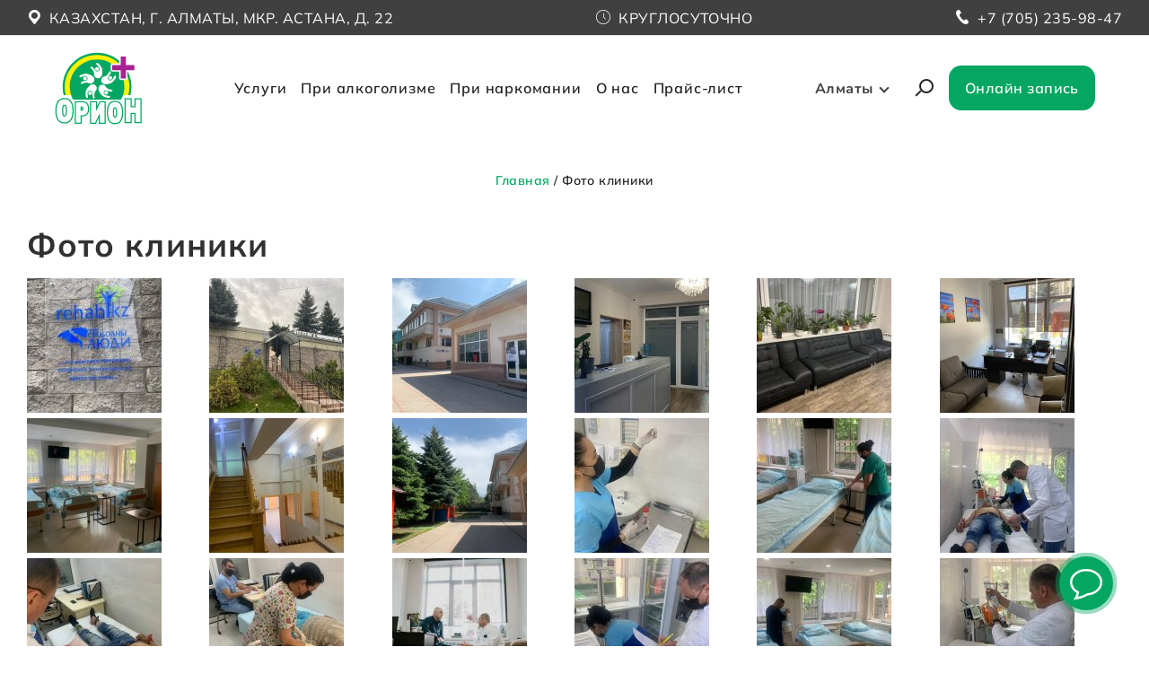

--- FILE ---
content_type: text/html; charset=UTF-8
request_url: https://narcologiya.kz/foto-kliniki/
body_size: 12225
content:
<!DOCTYPE HTML>
<html lang="ru">

<head>
  <meta charset="UTF-8">
  <meta name="yandex-verification" content="63a2d9a2ca487dc3" />
  <meta name="viewport" content="width=device-width, initial-scale=1, maximum-scale=1">
	<meta name="google-site-verification" content="-GqFdQFQoNjkQhdtukPVzHJLELPnvHuFsmXr3et0JZ4" />
	<meta name="yandex-verification" content="e8e1db3caeaae868" />
  <meta name='robots' content='index, follow, max-image-preview:large, max-snippet:-1, max-video-preview:-1' />

	<!-- This site is optimized with the Yoast SEO plugin v19.9 - https://yoast.com/wordpress/plugins/seo/ -->
	<title>Фото клиники - Наркологическая клиника «Орион Рехаб»</title>
	<link rel="canonical" href="https://narcologiya.kz/foto-kliniki/" />
	<meta property="og:locale" content="ru_RU" />
	<meta property="og:type" content="article" />
	<meta property="og:title" content="Фото клиники - Наркологическая клиника «Орион Рехаб»" />
	<meta property="og:url" content="https://narcologiya.kz/foto-kliniki/" />
	<meta property="og:site_name" content="Наркологическая клиника «Орион Рехаб»" />
	<meta property="article:modified_time" content="2023-12-20T13:27:26+00:00" />
	<meta property="og:image" content="https://narcologiya.kz/wp-content/uploads/2023/10/photo_2023-10-09_12-09-53-150x150.jpg" />
	<meta name="twitter:card" content="summary_large_image" />
	<script type="application/ld+json" class="yoast-schema-graph">{"@context":"https://schema.org","@graph":[{"@type":"WebPage","@id":"https://narcologiya.kz/foto-kliniki/","url":"https://narcologiya.kz/foto-kliniki/","name":"Фото клиники - Наркологическая клиника «Орион Рехаб»","isPartOf":{"@id":"https://narcologiya.kz/#website"},"datePublished":"2023-10-06T14:26:58+00:00","dateModified":"2023-12-20T13:27:26+00:00","breadcrumb":{"@id":"https://narcologiya.kz/foto-kliniki/#breadcrumb"},"inLanguage":"ru-RU","potentialAction":[{"@type":"ReadAction","target":["https://narcologiya.kz/foto-kliniki/"]}]},{"@type":"BreadcrumbList","@id":"https://narcologiya.kz/foto-kliniki/#breadcrumb","itemListElement":[{"@type":"ListItem","position":1,"name":"Главная","item":"https://narcologiya.kz/"},{"@type":"ListItem","position":2,"name":"Фото клиники"}]},{"@type":"WebSite","@id":"https://narcologiya.kz/#website","url":"https://narcologiya.kz/","name":"Наркологическая клиника «Орион Рехаб»","description":"Наркологическая клиника","potentialAction":[{"@type":"SearchAction","target":{"@type":"EntryPoint","urlTemplate":"https://narcologiya.kz/?s={search_term_string}"},"query-input":"required name=search_term_string"}],"inLanguage":"ru-RU"}]}</script>
	<!-- / Yoast SEO plugin. -->


<link rel="alternate" type="application/rss+xml" title="Наркологическая клиника «Орион Рехаб» &raquo; Лента" href="https://narcologiya.kz/feed/" />
<link rel="alternate" type="application/rss+xml" title="Наркологическая клиника «Орион Рехаб» &raquo; Лента комментариев" href="https://narcologiya.kz/comments/feed/" />
<link rel="alternate" title="oEmbed (JSON)" type="application/json+oembed" href="https://narcologiya.kz/wp-json/oembed/1.0/embed?url=https%3A%2F%2Fnarcologiya.kz%2Ffoto-kliniki%2F" />
<link rel="alternate" title="oEmbed (XML)" type="text/xml+oembed" href="https://narcologiya.kz/wp-json/oembed/1.0/embed?url=https%3A%2F%2Fnarcologiya.kz%2Ffoto-kliniki%2F&#038;format=xml" />
<style id='wp-img-auto-sizes-contain-inline-css'>
img:is([sizes=auto i],[sizes^="auto," i]){contain-intrinsic-size:3000px 1500px}
/*# sourceURL=wp-img-auto-sizes-contain-inline-css */
</style>
<style id='wp-emoji-styles-inline-css'>

	img.wp-smiley, img.emoji {
		display: inline !important;
		border: none !important;
		box-shadow: none !important;
		height: 1em !important;
		width: 1em !important;
		margin: 0 0.07em !important;
		vertical-align: -0.1em !important;
		background: none !important;
		padding: 0 !important;
	}
/*# sourceURL=wp-emoji-styles-inline-css */
</style>
<style id='classic-theme-styles-inline-css'>
/*! This file is auto-generated */
.wp-block-button__link{color:#fff;background-color:#32373c;border-radius:9999px;box-shadow:none;text-decoration:none;padding:calc(.667em + 2px) calc(1.333em + 2px);font-size:1.125em}.wp-block-file__button{background:#32373c;color:#fff;text-decoration:none}
/*# sourceURL=/wp-includes/css/classic-themes.min.css */
</style>
<link rel='stylesheet' id='contact-form-7-css' href='https://narcologiya.kz/wp-content/plugins/contact-form-7/includes/css/styles.css?ver=5.8.1' media='all' />
<link rel='stylesheet' id='orion2-base-css' href='https://narcologiya.kz/wp-content/themes/orion2/assets/css/base.css?ver=6.9' media='all' />
<link rel='stylesheet' id='orion2-style-css' href='https://narcologiya.kz/wp-content/themes/orion2/assets/css/style.css?ver=6.9' media='all' />
<link rel='stylesheet' id='orion2-fonts-css' href='https://narcologiya.kz/wp-content/themes/orion2/assets/fonts/fonts.css?ver=6.9' media='all' />
<link rel='stylesheet' id='orion2-icons-css' href='https://narcologiya.kz/wp-content/themes/orion2/assets/fonts/icon/style.css?ver=6.9' media='all' />
<link rel='stylesheet' id='orion2-style-custom-css' href='https://narcologiya.kz/wp-content/themes/orion2/style.css?ver=6.9' media='all' />
<link rel='stylesheet' id='lightbox-css' href='https://narcologiya.kz/wp-content/themes/orion2/assets/plugins/lightbox/css/lightbox.css?ver=6.9' media='all' />
<link rel='stylesheet' id='mf-iframe-css' href='https://narcologiya.kz/wp-content/themes/orion2/assets/plugins/mf-iframe/mf-iframe.css?ver=6.9' media='all' />
<link rel="https://api.w.org/" href="https://narcologiya.kz/wp-json/" /><link rel="alternate" title="JSON" type="application/json" href="https://narcologiya.kz/wp-json/wp/v2/pages/5267" /><link rel="EditURI" type="application/rsd+xml" title="RSD" href="https://narcologiya.kz/xmlrpc.php?rsd" />
<meta name="generator" content="WordPress 6.9" />
<link rel='shortlink' href='https://narcologiya.kz/?p=5267' />
<link rel="icon" href="https://narcologiya.kz/wp-content/uploads/2022/11/logo-orion.svg" sizes="32x32" />
<link rel="icon" href="https://narcologiya.kz/wp-content/uploads/2022/11/logo-orion.svg" sizes="192x192" />
<link rel="apple-touch-icon" href="https://narcologiya.kz/wp-content/uploads/2022/11/logo-orion.svg" />
<meta name="msapplication-TileImage" content="https://narcologiya.kz/wp-content/uploads/2022/11/logo-orion.svg" />
<style id='global-styles-inline-css'>
:root{--wp--preset--aspect-ratio--square: 1;--wp--preset--aspect-ratio--4-3: 4/3;--wp--preset--aspect-ratio--3-4: 3/4;--wp--preset--aspect-ratio--3-2: 3/2;--wp--preset--aspect-ratio--2-3: 2/3;--wp--preset--aspect-ratio--16-9: 16/9;--wp--preset--aspect-ratio--9-16: 9/16;--wp--preset--color--black: #000000;--wp--preset--color--cyan-bluish-gray: #abb8c3;--wp--preset--color--white: #ffffff;--wp--preset--color--pale-pink: #f78da7;--wp--preset--color--vivid-red: #cf2e2e;--wp--preset--color--luminous-vivid-orange: #ff6900;--wp--preset--color--luminous-vivid-amber: #fcb900;--wp--preset--color--light-green-cyan: #7bdcb5;--wp--preset--color--vivid-green-cyan: #00d084;--wp--preset--color--pale-cyan-blue: #8ed1fc;--wp--preset--color--vivid-cyan-blue: #0693e3;--wp--preset--color--vivid-purple: #9b51e0;--wp--preset--gradient--vivid-cyan-blue-to-vivid-purple: linear-gradient(135deg,rgb(6,147,227) 0%,rgb(155,81,224) 100%);--wp--preset--gradient--light-green-cyan-to-vivid-green-cyan: linear-gradient(135deg,rgb(122,220,180) 0%,rgb(0,208,130) 100%);--wp--preset--gradient--luminous-vivid-amber-to-luminous-vivid-orange: linear-gradient(135deg,rgb(252,185,0) 0%,rgb(255,105,0) 100%);--wp--preset--gradient--luminous-vivid-orange-to-vivid-red: linear-gradient(135deg,rgb(255,105,0) 0%,rgb(207,46,46) 100%);--wp--preset--gradient--very-light-gray-to-cyan-bluish-gray: linear-gradient(135deg,rgb(238,238,238) 0%,rgb(169,184,195) 100%);--wp--preset--gradient--cool-to-warm-spectrum: linear-gradient(135deg,rgb(74,234,220) 0%,rgb(151,120,209) 20%,rgb(207,42,186) 40%,rgb(238,44,130) 60%,rgb(251,105,98) 80%,rgb(254,248,76) 100%);--wp--preset--gradient--blush-light-purple: linear-gradient(135deg,rgb(255,206,236) 0%,rgb(152,150,240) 100%);--wp--preset--gradient--blush-bordeaux: linear-gradient(135deg,rgb(254,205,165) 0%,rgb(254,45,45) 50%,rgb(107,0,62) 100%);--wp--preset--gradient--luminous-dusk: linear-gradient(135deg,rgb(255,203,112) 0%,rgb(199,81,192) 50%,rgb(65,88,208) 100%);--wp--preset--gradient--pale-ocean: linear-gradient(135deg,rgb(255,245,203) 0%,rgb(182,227,212) 50%,rgb(51,167,181) 100%);--wp--preset--gradient--electric-grass: linear-gradient(135deg,rgb(202,248,128) 0%,rgb(113,206,126) 100%);--wp--preset--gradient--midnight: linear-gradient(135deg,rgb(2,3,129) 0%,rgb(40,116,252) 100%);--wp--preset--font-size--small: 13px;--wp--preset--font-size--medium: 20px;--wp--preset--font-size--large: 36px;--wp--preset--font-size--x-large: 42px;--wp--preset--spacing--20: 0.44rem;--wp--preset--spacing--30: 0.67rem;--wp--preset--spacing--40: 1rem;--wp--preset--spacing--50: 1.5rem;--wp--preset--spacing--60: 2.25rem;--wp--preset--spacing--70: 3.38rem;--wp--preset--spacing--80: 5.06rem;--wp--preset--shadow--natural: 6px 6px 9px rgba(0, 0, 0, 0.2);--wp--preset--shadow--deep: 12px 12px 50px rgba(0, 0, 0, 0.4);--wp--preset--shadow--sharp: 6px 6px 0px rgba(0, 0, 0, 0.2);--wp--preset--shadow--outlined: 6px 6px 0px -3px rgb(255, 255, 255), 6px 6px rgb(0, 0, 0);--wp--preset--shadow--crisp: 6px 6px 0px rgb(0, 0, 0);}:where(.is-layout-flex){gap: 0.5em;}:where(.is-layout-grid){gap: 0.5em;}body .is-layout-flex{display: flex;}.is-layout-flex{flex-wrap: wrap;align-items: center;}.is-layout-flex > :is(*, div){margin: 0;}body .is-layout-grid{display: grid;}.is-layout-grid > :is(*, div){margin: 0;}:where(.wp-block-columns.is-layout-flex){gap: 2em;}:where(.wp-block-columns.is-layout-grid){gap: 2em;}:where(.wp-block-post-template.is-layout-flex){gap: 1.25em;}:where(.wp-block-post-template.is-layout-grid){gap: 1.25em;}.has-black-color{color: var(--wp--preset--color--black) !important;}.has-cyan-bluish-gray-color{color: var(--wp--preset--color--cyan-bluish-gray) !important;}.has-white-color{color: var(--wp--preset--color--white) !important;}.has-pale-pink-color{color: var(--wp--preset--color--pale-pink) !important;}.has-vivid-red-color{color: var(--wp--preset--color--vivid-red) !important;}.has-luminous-vivid-orange-color{color: var(--wp--preset--color--luminous-vivid-orange) !important;}.has-luminous-vivid-amber-color{color: var(--wp--preset--color--luminous-vivid-amber) !important;}.has-light-green-cyan-color{color: var(--wp--preset--color--light-green-cyan) !important;}.has-vivid-green-cyan-color{color: var(--wp--preset--color--vivid-green-cyan) !important;}.has-pale-cyan-blue-color{color: var(--wp--preset--color--pale-cyan-blue) !important;}.has-vivid-cyan-blue-color{color: var(--wp--preset--color--vivid-cyan-blue) !important;}.has-vivid-purple-color{color: var(--wp--preset--color--vivid-purple) !important;}.has-black-background-color{background-color: var(--wp--preset--color--black) !important;}.has-cyan-bluish-gray-background-color{background-color: var(--wp--preset--color--cyan-bluish-gray) !important;}.has-white-background-color{background-color: var(--wp--preset--color--white) !important;}.has-pale-pink-background-color{background-color: var(--wp--preset--color--pale-pink) !important;}.has-vivid-red-background-color{background-color: var(--wp--preset--color--vivid-red) !important;}.has-luminous-vivid-orange-background-color{background-color: var(--wp--preset--color--luminous-vivid-orange) !important;}.has-luminous-vivid-amber-background-color{background-color: var(--wp--preset--color--luminous-vivid-amber) !important;}.has-light-green-cyan-background-color{background-color: var(--wp--preset--color--light-green-cyan) !important;}.has-vivid-green-cyan-background-color{background-color: var(--wp--preset--color--vivid-green-cyan) !important;}.has-pale-cyan-blue-background-color{background-color: var(--wp--preset--color--pale-cyan-blue) !important;}.has-vivid-cyan-blue-background-color{background-color: var(--wp--preset--color--vivid-cyan-blue) !important;}.has-vivid-purple-background-color{background-color: var(--wp--preset--color--vivid-purple) !important;}.has-black-border-color{border-color: var(--wp--preset--color--black) !important;}.has-cyan-bluish-gray-border-color{border-color: var(--wp--preset--color--cyan-bluish-gray) !important;}.has-white-border-color{border-color: var(--wp--preset--color--white) !important;}.has-pale-pink-border-color{border-color: var(--wp--preset--color--pale-pink) !important;}.has-vivid-red-border-color{border-color: var(--wp--preset--color--vivid-red) !important;}.has-luminous-vivid-orange-border-color{border-color: var(--wp--preset--color--luminous-vivid-orange) !important;}.has-luminous-vivid-amber-border-color{border-color: var(--wp--preset--color--luminous-vivid-amber) !important;}.has-light-green-cyan-border-color{border-color: var(--wp--preset--color--light-green-cyan) !important;}.has-vivid-green-cyan-border-color{border-color: var(--wp--preset--color--vivid-green-cyan) !important;}.has-pale-cyan-blue-border-color{border-color: var(--wp--preset--color--pale-cyan-blue) !important;}.has-vivid-cyan-blue-border-color{border-color: var(--wp--preset--color--vivid-cyan-blue) !important;}.has-vivid-purple-border-color{border-color: var(--wp--preset--color--vivid-purple) !important;}.has-vivid-cyan-blue-to-vivid-purple-gradient-background{background: var(--wp--preset--gradient--vivid-cyan-blue-to-vivid-purple) !important;}.has-light-green-cyan-to-vivid-green-cyan-gradient-background{background: var(--wp--preset--gradient--light-green-cyan-to-vivid-green-cyan) !important;}.has-luminous-vivid-amber-to-luminous-vivid-orange-gradient-background{background: var(--wp--preset--gradient--luminous-vivid-amber-to-luminous-vivid-orange) !important;}.has-luminous-vivid-orange-to-vivid-red-gradient-background{background: var(--wp--preset--gradient--luminous-vivid-orange-to-vivid-red) !important;}.has-very-light-gray-to-cyan-bluish-gray-gradient-background{background: var(--wp--preset--gradient--very-light-gray-to-cyan-bluish-gray) !important;}.has-cool-to-warm-spectrum-gradient-background{background: var(--wp--preset--gradient--cool-to-warm-spectrum) !important;}.has-blush-light-purple-gradient-background{background: var(--wp--preset--gradient--blush-light-purple) !important;}.has-blush-bordeaux-gradient-background{background: var(--wp--preset--gradient--blush-bordeaux) !important;}.has-luminous-dusk-gradient-background{background: var(--wp--preset--gradient--luminous-dusk) !important;}.has-pale-ocean-gradient-background{background: var(--wp--preset--gradient--pale-ocean) !important;}.has-electric-grass-gradient-background{background: var(--wp--preset--gradient--electric-grass) !important;}.has-midnight-gradient-background{background: var(--wp--preset--gradient--midnight) !important;}.has-small-font-size{font-size: var(--wp--preset--font-size--small) !important;}.has-medium-font-size{font-size: var(--wp--preset--font-size--medium) !important;}.has-large-font-size{font-size: var(--wp--preset--font-size--large) !important;}.has-x-large-font-size{font-size: var(--wp--preset--font-size--x-large) !important;}
/*# sourceURL=global-styles-inline-css */
</style>
</head>

<body>
  <header>
    <div class="header-bottom">
      <div class="container">
        <div class="header-contact">
			          <div class="header-contact-adress"><span class="icon-location-filled"></span> Казахстан, г. Алматы, мкр. Астана, д. 22 </div>
			          <div class="header-contact-worktime">
            <span class="icon-clock"></span>
            <span class="">Круглосуточно</span>
          </div>
          <div class="header-contact-phones">
            <span class="icon-phone-filled"></span>
			  	<a class="phone" href="tel:+77052359847">+7 (705) 235-98-47</a>
	          </div>
        </div>
      </div>
    </div> 
    <div class="header-top">
      <div class="container">
        <a class="header-logo" href="/">
          <img alt="Орион - лого" src="https://narcologiya.kz/wp-content/uploads/2022/11/logo-orion.svg" width="200" height="50">
        </a>
        <div class="header-nav-container">
          <nav class="header-nav"><ul><li class="menu-item-has-children menu-item-5146"><a href="https://narcologiya.kz/services/">Услуги</a>
<ul class="sub-menu">
	<li class="astana menu-item-5149"><a href="https://narcologiya.kz/services/vyezd-narkologa-na-dom/">Выезд нарколога на дом</a></li>
	<li class="astana menu-item-5372"><a href="https://narcologiya.kz/services/narkologicheskaya-pomoshh/">Наркологическая помощь</a></li>
	<li class="astana menu-item-5147"><a href="https://narcologiya.kz/services/besplatnaya-konsultacziya/">Бесплатная консультация/тестирование</a></li>
	<li class="menu-item-5151"><a href="https://narcologiya.kz/services/dostavka-v-staczionar/">Доставка в стационар</a></li>
	<li class="menu-item-5153"><a href="https://narcologiya.kz/services/kompleksnaya-reabilitacziya/">Комплексная реабилитация</a></li>
	<li class="menu-item-5159"><a href="https://narcologiya.kz/services/motivacziya-na-lechenie/">Мотивация на лечение</a></li>
	<li class="menu-item-5154"><a href="https://narcologiya.kz/services/kompleksnoe-lechenie-narkoticheskoj-i-alkogolnoj-zavisimosti/">Комплексное лечение зависимости</a></li>
	<li class="astana menu-item-5422"><a href="https://narcologiya.kz/services/lechenie-igromanii/">Лечение игромании</a></li>
</ul>
</li>
<li class="menu-item-has-children menu-item-5163"><a href="#">При алкоголизме</a>
<ul class="sub-menu">
	<li class="astana menu-item-5148"><a href="https://narcologiya.kz/services/vyivod-iz-zapoya/">Вывод из запоя</a></li>
	<li class="astana menu-item-5155"><a href="https://narcologiya.kz/services/lechenie-alkogolnoj-zavisimosti/">Лечение алкоголизма</a></li>
	<li class="menu-item-5156"><a href="https://narcologiya.kz/services/alkogolnoe-otravlenie/">Лечение алкогольного отравления</a></li>
	<li class="menu-item-5162"><a href="https://narcologiya.kz/services/skoraya-narkologicheskaya-pomoshh/">Снятие похмельного синдрома</a></li>
	<li class="astana menu-item-5375"><a href="https://narcologiya.kz/services/prinuditelnoe-lechenie-ot-alkogoliz/">Принудительное лечение алкоголиков</a></li>
	<li class="astana menu-item-5421"><a href="https://narcologiya.kz/services/lechenie-zhenskogo-alkogolizma/">Лечение женского алкоголизма</a></li>
	<li class="astana menu-item-5368"><a href="https://narcologiya.kz/services/reabilitaciya-alkogolikov/">Реабилитация алкоголиков</a></li>
	<li class="astana menu-item-5419"><a href="https://narcologiya.kz/services/kodirovanie-ot-alcogolizma/">Кодирование от алкоголизма</a></li>
</ul>
</li>
<li class="menu-item-has-children menu-item-5164"><a href="#">При наркомании</a>
<ul class="sub-menu">
	<li class="astana menu-item-5161"><a href="https://narcologiya.kz/services/snyatie-lomki/">Снятие ломки</a></li>
	<li class="astana menu-item-5157"><a href="https://narcologiya.kz/services/lechenie-narkoticheskoj-zavisimosti/">Лечение наркозависимости</a></li>
	<li class="menu-item-5522"><a href="https://narcologiya.kz/services/lechenie-ot-spaysov/">Лечение от спайсов</a></li>
	<li class="menu-item-5523"><a href="https://narcologiya.kz/services/lechenie-ot-narkotikov-soli/">Лечение солевой наркомании</a></li>
	<li class="menu-item-5158"><a href="https://narcologiya.kz/services/lechenie-toksikomanii/">Лечение токсикомании</a></li>
	<li class="astana menu-item-5377"><a href="https://narcologiya.kz/services/prinuditelnoe-lechenie-narkomanov/">Принудительное лечение наркоманов</a></li>
	<li class="astana menu-item-5160"><a href="https://narcologiya.kz/services/reabilitaciya-posle-lecheniya-ot-narkoticheskoj-zavisimosti/">Реабилитация наркоманов</a></li>
	<li class="menu-item-5150"><a href="https://narcologiya.kz/services/detoksikacziya-pri-jwh/">Детоксикация от наркотиков</a></li>
	<li class="menu-item-5420"><a href="https://narcologiya.kz/services/kodirovanie-ot-narkotikov/">Кодирование от наркотиков</a></li>
</ul>
</li>
<li class="current-menu-ancestor current-menu-parent current_page_parent current_page_ancestor menu-item-has-children menu-item-5168"><a href="https://narcologiya.kz/o-nas/">О нас</a>
<ul class="sub-menu">
	<li class="menu-item-5166"><a href="https://narcologiya.kz/kontaktyi/">Контакты</a></li>
	<li class="menu-item-5726"><a href="https://narcologiya.kz/akczii/">Акции</a></li>
	<li class="menu-item-5313"><a href="https://narcologiya.kz/specialists/">Врачи</a></li>
	<li class="menu-item-5165"><a href="https://narcologiya.kz/garantii/">Гарантии</a></li>
	<li class="menu-item-5167"><a href="https://narcologiya.kz/liczenziya/">Лицензия на медицинскую деятельность</a></li>
	<li class="page_item page-item-5267 menu-item-5281"><a href="https://narcologiya.kz/foto-kliniki/" aria-current="page">Фото клиники</a></li>
	<li class="menu-item-5170"><a href="https://narcologiya.kz/usloviya-prebyivaniya/">Условия пребывания</a></li>
	<li class="menu-item-5400"><a href="https://narcologiya.kz/articles/">Статьи</a></li>
</ul>
</li>
<li class="menu-item-5169"><a href="https://narcologiya.kz/ceny/">Прайс-лист</a></li>
</ul></nav>          <div class="submenu-mobile d-md-none">
            <p class="h6">Контакты</p>
            	<a class="phone" href="tel:+77052359847">+7 (705) 235-98-47</a>
	            <span class="button js-popup" data-popup="order-call">Заказать звонок</span>
            <span class="adress"><b>Адрес:</b> Казахстан, г. Алматы, мкр. Астана, д. 22 			</span>
			<div style="text-align:center">
				<div class="change_local"><span class="current">Алматы</span><span class="ico-arrow-down"></span><div class="cities-list"><div data-city="almati">Алматы</div><div data-city="astana">Астана</div></div></div>
			  </div>
          </div>
        </div>
        <div class="header-buttons">
			<div class="change_local"><span class="current">Алматы</span><span class="ico-arrow-down"></span><div class="cities-list"><div data-city="almati">Алматы</div><div data-city="astana">Астана</div></div></div>

			<span class="ico-search js-popup" data-popup="search"></span>
        <span class="button js-popup" data-popup="banner-form"><span class="icon-calendar"></span><span>Онлайн запись</span></span>
        </div>
        <div class="header-mobile">
          <!--a class="icon-whatsapp" href="whatsapp://send?phone=79679031428"></a-->
          <span class="menu-mobile-toggle"><span></span></span>
        </div>
      </div>
    </div>
  </header>
	<main class="page-without-banner specialist-page">
					<section class="breadcumbs-container">
				<div class="container">
				<div class="breadcrumbs"><span><span><a href="https://narcologiya.kz/">Главная</a> / <span class="breadcrumb_last" aria-current="page">Фото клиники</span></span></span></div>				</div>
			</section>		<section>
			<div class="container">
				<div class="row">
					<div class="col-12">
						<h1>Фото клиники</h1>
						<div id='gallery-1' class='gallery galleryid-5267 gallery-columns-6 gallery-size-thumbnail'>
<figure class='gallery-item'>
<div class='gallery-icon portrait'>
				<a data-lightbox="gallery" title="photo_2023-10-09_12-09-53"  href='https://narcologiya.kz/wp-content/uploads/2023/10/photo_2023-10-09_12-09-53.jpg'><img decoding="async" width="150" height="150" src="https://narcologiya.kz/wp-content/uploads/2023/10/photo_2023-10-09_12-09-53-150x150.jpg" class="attachment-thumbnail size-thumbnail" alt="" /></a>
			</div>
</figure>
<figure class='gallery-item'>
<div class='gallery-icon landscape'>
				<a data-lightbox="gallery" title="photo_2023-10-09_12-11-04"  href='https://narcologiya.kz/wp-content/uploads/2023/10/photo_2023-10-09_12-11-04.jpg'><img decoding="async" width="150" height="150" src="https://narcologiya.kz/wp-content/uploads/2023/10/photo_2023-10-09_12-11-04-150x150.jpg" class="attachment-thumbnail size-thumbnail" alt="" /></a>
			</div>
</figure>
<figure class='gallery-item'>
<div class='gallery-icon landscape'>
				<a data-lightbox="gallery" title="IMG_7567"  href='https://narcologiya.kz/wp-content/uploads/2023/10/img_7567.jpg'><img decoding="async" width="150" height="150" src="https://narcologiya.kz/wp-content/uploads/2023/10/img_7567-150x150.jpg" class="attachment-thumbnail size-thumbnail" alt="" /></a>
			</div>
</figure>
<figure class='gallery-item'>
<div class='gallery-icon portrait'>
				<a data-lightbox="gallery" title="IMG_7564"  href='https://narcologiya.kz/wp-content/uploads/2023/10/img_7564.jpg'><img decoding="async" width="150" height="150" src="https://narcologiya.kz/wp-content/uploads/2023/10/img_7564-150x150.jpg" class="attachment-thumbnail size-thumbnail" alt="" /></a>
			</div>
</figure>
<figure class='gallery-item'>
<div class='gallery-icon portrait'>
				<a data-lightbox="gallery" title="IMG_7561"  href='https://narcologiya.kz/wp-content/uploads/2023/10/img_7561.jpg'><img decoding="async" width="150" height="150" src="https://narcologiya.kz/wp-content/uploads/2023/10/img_7561-150x150.jpg" class="attachment-thumbnail size-thumbnail" alt="" /></a>
			</div>
</figure>
<figure class='gallery-item'>
<div class='gallery-icon portrait'>
				<a data-lightbox="gallery" title="IMG_7562"  href='https://narcologiya.kz/wp-content/uploads/2023/10/img_7562-scaled.jpg'><img decoding="async" width="150" height="150" src="https://narcologiya.kz/wp-content/uploads/2023/10/img_7562-150x150.jpg" class="attachment-thumbnail size-thumbnail" alt="" /></a>
			</div>
</figure>
<figure class='gallery-item'>
<div class='gallery-icon landscape'>
				<a data-lightbox="gallery" title="IMG_7563"  href='https://narcologiya.kz/wp-content/uploads/2023/10/img_7563.jpg'><img decoding="async" width="150" height="150" src="https://narcologiya.kz/wp-content/uploads/2023/10/img_7563-150x150.jpg" class="attachment-thumbnail size-thumbnail" alt="" /></a>
			</div>
</figure>
<figure class='gallery-item'>
<div class='gallery-icon landscape'>
				<a data-lightbox="gallery" title="IMG_7565"  href='https://narcologiya.kz/wp-content/uploads/2023/10/img_7565.jpg'><img decoding="async" width="150" height="150" src="https://narcologiya.kz/wp-content/uploads/2023/10/img_7565-150x150.jpg" class="attachment-thumbnail size-thumbnail" alt="" /></a>
			</div>
</figure>
<figure class='gallery-item'>
<div class='gallery-icon landscape'>
				<a data-lightbox="gallery" title="IMG_7568"  href='https://narcologiya.kz/wp-content/uploads/2023/10/img_7568.jpg'><img decoding="async" width="150" height="150" src="https://narcologiya.kz/wp-content/uploads/2023/10/img_7568-150x150.jpg" class="attachment-thumbnail size-thumbnail" alt="" /></a>
			</div>
</figure>
<figure class='gallery-item'>
<div class='gallery-icon portrait'>
				<a data-lightbox="gallery" title="IMG_7569"  href='https://narcologiya.kz/wp-content/uploads/2023/10/img_7569.jpg'><img decoding="async" width="150" height="150" src="https://narcologiya.kz/wp-content/uploads/2023/10/img_7569-150x150.jpg" class="attachment-thumbnail size-thumbnail" alt="" /></a>
			</div>
</figure>
<figure class='gallery-item'>
<div class='gallery-icon landscape'>
				<a data-lightbox="gallery" title="IMG_7570"  href='https://narcologiya.kz/wp-content/uploads/2023/10/img_7570.jpg'><img decoding="async" width="150" height="150" src="https://narcologiya.kz/wp-content/uploads/2023/10/img_7570-150x150.jpg" class="attachment-thumbnail size-thumbnail" alt="" /></a>
			</div>
</figure>
<figure class='gallery-item'>
<div class='gallery-icon portrait'>
				<a data-lightbox="gallery" title="IMG_7571"  href='https://narcologiya.kz/wp-content/uploads/2023/10/img_7571.jpg'><img decoding="async" width="150" height="150" src="https://narcologiya.kz/wp-content/uploads/2023/10/img_7571-150x150.jpg" class="attachment-thumbnail size-thumbnail" alt="" /></a>
			</div>
</figure>
<figure class='gallery-item'>
<div class='gallery-icon portrait'>
				<a data-lightbox="gallery" title="IMG_7572"  href='https://narcologiya.kz/wp-content/uploads/2023/10/img_7572.jpg'><img decoding="async" width="150" height="150" src="https://narcologiya.kz/wp-content/uploads/2023/10/img_7572-150x150.jpg" class="attachment-thumbnail size-thumbnail" alt="" /></a>
			</div>
</figure>
<figure class='gallery-item'>
<div class='gallery-icon portrait'>
				<a data-lightbox="gallery" title="IMG_7573"  href='https://narcologiya.kz/wp-content/uploads/2023/10/img_7573.jpg'><img decoding="async" width="150" height="150" src="https://narcologiya.kz/wp-content/uploads/2023/10/img_7573-150x150.jpg" class="attachment-thumbnail size-thumbnail" alt="" /></a>
			</div>
</figure>
<figure class='gallery-item'>
<div class='gallery-icon portrait'>
				<a data-lightbox="gallery" title="photo_2023-10-09_12-10-20"  href='https://narcologiya.kz/wp-content/uploads/2023/10/photo_2023-10-09_12-10-20.jpg'><img decoding="async" width="150" height="150" src="https://narcologiya.kz/wp-content/uploads/2023/10/photo_2023-10-09_12-10-20-150x150.jpg" class="attachment-thumbnail size-thumbnail" alt="" /></a>
			</div>
</figure>
<figure class='gallery-item'>
<div class='gallery-icon portrait'>
				<a data-lightbox="gallery" title="photo_2023-10-09_12-10-28"  href='https://narcologiya.kz/wp-content/uploads/2023/10/photo_2023-10-09_12-10-28.jpg'><img decoding="async" width="150" height="150" src="https://narcologiya.kz/wp-content/uploads/2023/10/photo_2023-10-09_12-10-28-150x150.jpg" class="attachment-thumbnail size-thumbnail" alt="" /></a>
			</div>
</figure>
<figure class='gallery-item'>
<div class='gallery-icon landscape'>
				<a data-lightbox="gallery" title="photo_2023-10-09_12-10-37"  href='https://narcologiya.kz/wp-content/uploads/2023/10/photo_2023-10-09_12-10-37.jpg'><img decoding="async" width="150" height="150" src="https://narcologiya.kz/wp-content/uploads/2023/10/photo_2023-10-09_12-10-37-150x150.jpg" class="attachment-thumbnail size-thumbnail" alt="" /></a>
			</div>
</figure>
<figure class='gallery-item'>
<div class='gallery-icon portrait'>
				<a data-lightbox="gallery" title="photo_2023-10-09_12-10-42"  href='https://narcologiya.kz/wp-content/uploads/2023/10/photo_2023-10-09_12-10-42.jpg'><img decoding="async" width="150" height="150" src="https://narcologiya.kz/wp-content/uploads/2023/10/photo_2023-10-09_12-10-42-150x150.jpg" class="attachment-thumbnail size-thumbnail" alt="" /></a>
			</div>
</figure>
<figure class='gallery-item'>
<div class='gallery-icon portrait'>
				<a data-lightbox="gallery" title="photo_2023-10-09_12-10-51"  href='https://narcologiya.kz/wp-content/uploads/2023/10/photo_2023-10-09_12-10-51.jpg'><img decoding="async" width="150" height="150" src="https://narcologiya.kz/wp-content/uploads/2023/10/photo_2023-10-09_12-10-51-150x150.jpg" class="attachment-thumbnail size-thumbnail" alt="" /></a>
			</div>
</figure>
<figure class='gallery-item'>
<div class='gallery-icon landscape'>
				<a data-lightbox="gallery" title="DSC06400"  href='https://narcologiya.kz/wp-content/uploads/2023/11/dsc06400-scaled.jpg'><img decoding="async" width="150" height="150" src="https://narcologiya.kz/wp-content/uploads/2023/11/dsc06400-150x150.jpg" class="attachment-thumbnail size-thumbnail" alt="" /></a>
			</div>
</figure>
<figure class='gallery-item'>
<div class='gallery-icon landscape'>
				<a data-lightbox="gallery" title="DSC06401"  href='https://narcologiya.kz/wp-content/uploads/2023/11/dsc06401-scaled.jpg'><img decoding="async" width="150" height="150" src="https://narcologiya.kz/wp-content/uploads/2023/11/dsc06401-150x150.jpg" class="attachment-thumbnail size-thumbnail" alt="" /></a>
			</div>
</figure>
<figure class='gallery-item'>
<div class='gallery-icon landscape'>
				<a data-lightbox="gallery" title="DSC06402"  href='https://narcologiya.kz/wp-content/uploads/2023/11/dsc06402-scaled.jpg'><img decoding="async" width="150" height="150" src="https://narcologiya.kz/wp-content/uploads/2023/11/dsc06402-150x150.jpg" class="attachment-thumbnail size-thumbnail" alt="" /></a>
			</div>
</figure>
<figure class='gallery-item'>
<div class='gallery-icon landscape'>
				<a data-lightbox="gallery" title="DSC06403"  href='https://narcologiya.kz/wp-content/uploads/2023/11/dsc06403-scaled.jpg'><img decoding="async" width="150" height="150" src="https://narcologiya.kz/wp-content/uploads/2023/11/dsc06403-150x150.jpg" class="attachment-thumbnail size-thumbnail" alt="" /></a>
			</div>
</figure>
<figure class='gallery-item'>
<div class='gallery-icon landscape'>
				<a data-lightbox="gallery" title="DSC06405"  href='https://narcologiya.kz/wp-content/uploads/2023/11/dsc06405-scaled.jpg'><img decoding="async" width="150" height="150" src="https://narcologiya.kz/wp-content/uploads/2023/11/dsc06405-150x150.jpg" class="attachment-thumbnail size-thumbnail" alt="" /></a>
			</div>
</figure>
<figure class='gallery-item'>
<div class='gallery-icon landscape'>
				<a data-lightbox="gallery" title="DSC06408"  href='https://narcologiya.kz/wp-content/uploads/2023/11/dsc06408-scaled.jpg'><img decoding="async" width="150" height="150" src="https://narcologiya.kz/wp-content/uploads/2023/11/dsc06408-150x150.jpg" class="attachment-thumbnail size-thumbnail" alt="" /></a>
			</div>
</figure>
<figure class='gallery-item'>
<div class='gallery-icon landscape'>
				<a data-lightbox="gallery" title="DSC06413"  href='https://narcologiya.kz/wp-content/uploads/2023/11/dsc06413-scaled.jpg'><img decoding="async" width="150" height="150" src="https://narcologiya.kz/wp-content/uploads/2023/11/dsc06413-150x150.jpg" class="attachment-thumbnail size-thumbnail" alt="" /></a>
			</div>
</figure>
<figure class='gallery-item'>
<div class='gallery-icon landscape'>
				<a data-lightbox="gallery" title="DSC06415"  href='https://narcologiya.kz/wp-content/uploads/2023/11/dsc06415-scaled.jpg'><img decoding="async" width="150" height="150" src="https://narcologiya.kz/wp-content/uploads/2023/11/dsc06415-150x150.jpg" class="attachment-thumbnail size-thumbnail" alt="" /></a>
			</div>
</figure>
<figure class='gallery-item'>
<div class='gallery-icon landscape'>
				<a data-lightbox="gallery" title="DSC06419"  href='https://narcologiya.kz/wp-content/uploads/2023/11/dsc06419-scaled.jpg'><img decoding="async" width="150" height="150" src="https://narcologiya.kz/wp-content/uploads/2023/11/dsc06419-150x150.jpg" class="attachment-thumbnail size-thumbnail" alt="" /></a>
			</div>
</figure>
<figure class='gallery-item'>
<div class='gallery-icon landscape'>
				<a data-lightbox="gallery" title="DSC06420"  href='https://narcologiya.kz/wp-content/uploads/2023/11/dsc06420-scaled.jpg'><img decoding="async" width="150" height="150" src="https://narcologiya.kz/wp-content/uploads/2023/11/dsc06420-150x150.jpg" class="attachment-thumbnail size-thumbnail" alt="" /></a>
			</div>
</figure>
<figure class='gallery-item'>
<div class='gallery-icon landscape'>
				<a data-lightbox="gallery" title="DSC06421"  href='https://narcologiya.kz/wp-content/uploads/2023/11/dsc06421-scaled.jpg'><img decoding="async" width="150" height="150" src="https://narcologiya.kz/wp-content/uploads/2023/11/dsc06421-150x150.jpg" class="attachment-thumbnail size-thumbnail" alt="" /></a>
			</div>
</figure>
<figure class='gallery-item'>
<div class='gallery-icon landscape'>
				<a data-lightbox="gallery" title="DSC06422"  href='https://narcologiya.kz/wp-content/uploads/2023/11/dsc06422-scaled.jpg'><img decoding="async" width="150" height="150" src="https://narcologiya.kz/wp-content/uploads/2023/11/dsc06422-150x150.jpg" class="attachment-thumbnail size-thumbnail" alt="" /></a>
			</div>
</figure>
<figure class='gallery-item'>
<div class='gallery-icon landscape'>
				<a data-lightbox="gallery" title="DSC06423"  href='https://narcologiya.kz/wp-content/uploads/2023/11/dsc06423-scaled.jpg'><img decoding="async" width="150" height="150" src="https://narcologiya.kz/wp-content/uploads/2023/11/dsc06423-150x150.jpg" class="attachment-thumbnail size-thumbnail" alt="" /></a>
			</div>
</figure>
<figure class='gallery-item'>
<div class='gallery-icon landscape'>
				<a data-lightbox="gallery" title="DSC06424"  href='https://narcologiya.kz/wp-content/uploads/2023/11/dsc06424-scaled.jpg'><img decoding="async" width="150" height="150" src="https://narcologiya.kz/wp-content/uploads/2023/11/dsc06424-150x150.jpg" class="attachment-thumbnail size-thumbnail" alt="" /></a>
			</div>
</figure>
<figure class='gallery-item'>
<div class='gallery-icon landscape'>
				<a data-lightbox="gallery" title="DSC06425"  href='https://narcologiya.kz/wp-content/uploads/2023/11/dsc06425-scaled.jpg'><img decoding="async" width="150" height="150" src="https://narcologiya.kz/wp-content/uploads/2023/11/dsc06425-150x150.jpg" class="attachment-thumbnail size-thumbnail" alt="" /></a>
			</div>
</figure>
<figure class='gallery-item'>
<div class='gallery-icon landscape'>
				<a data-lightbox="gallery" title="DSC06426"  href='https://narcologiya.kz/wp-content/uploads/2023/11/dsc06426-scaled.jpg'><img decoding="async" width="150" height="150" src="https://narcologiya.kz/wp-content/uploads/2023/11/dsc06426-150x150.jpg" class="attachment-thumbnail size-thumbnail" alt="" /></a>
			</div>
</figure>
<figure class='gallery-item'>
<div class='gallery-icon landscape'>
				<a data-lightbox="gallery" title="DSC06427"  href='https://narcologiya.kz/wp-content/uploads/2023/11/dsc06427-scaled.jpg'><img decoding="async" width="150" height="150" src="https://narcologiya.kz/wp-content/uploads/2023/11/dsc06427-150x150.jpg" class="attachment-thumbnail size-thumbnail" alt="" /></a>
			</div>
</figure>
<figure class='gallery-item'>
<div class='gallery-icon landscape'>
				<a data-lightbox="gallery" title="DSC06428"  href='https://narcologiya.kz/wp-content/uploads/2023/11/dsc06428-scaled.jpg'><img decoding="async" width="150" height="150" src="https://narcologiya.kz/wp-content/uploads/2023/11/dsc06428-150x150.jpg" class="attachment-thumbnail size-thumbnail" alt="" /></a>
			</div>
</figure>
<figure class='gallery-item'>
<div class='gallery-icon landscape'>
				<a data-lightbox="gallery" title="DSC06429"  href='https://narcologiya.kz/wp-content/uploads/2023/11/dsc06429-scaled.jpg'><img decoding="async" width="150" height="150" src="https://narcologiya.kz/wp-content/uploads/2023/11/dsc06429-150x150.jpg" class="attachment-thumbnail size-thumbnail" alt="" /></a>
			</div>
</figure>
<figure class='gallery-item'>
<div class='gallery-icon landscape'>
				<a data-lightbox="gallery" title="DSC06430"  href='https://narcologiya.kz/wp-content/uploads/2023/11/dsc06430-scaled.jpg'><img decoding="async" width="150" height="150" src="https://narcologiya.kz/wp-content/uploads/2023/11/dsc06430-150x150.jpg" class="attachment-thumbnail size-thumbnail" alt="" /></a>
			</div>
</figure>
<figure class='gallery-item'>
<div class='gallery-icon landscape'>
				<a data-lightbox="gallery" title="DSC06431"  href='https://narcologiya.kz/wp-content/uploads/2023/11/dsc06431-scaled.jpg'><img decoding="async" width="150" height="150" src="https://narcologiya.kz/wp-content/uploads/2023/11/dsc06431-150x150.jpg" class="attachment-thumbnail size-thumbnail" alt="" /></a>
			</div>
</figure>
<figure class='gallery-item'>
<div class='gallery-icon landscape'>
				<a data-lightbox="gallery" title="DSC06432"  href='https://narcologiya.kz/wp-content/uploads/2023/11/dsc06432-scaled.jpg'><img decoding="async" width="150" height="150" src="https://narcologiya.kz/wp-content/uploads/2023/11/dsc06432-150x150.jpg" class="attachment-thumbnail size-thumbnail" alt="" /></a>
			</div>
</figure>
<figure class='gallery-item'>
<div class='gallery-icon landscape'>
				<a data-lightbox="gallery" title="DSC06433"  href='https://narcologiya.kz/wp-content/uploads/2023/11/dsc06433-scaled.jpg'><img decoding="async" width="150" height="150" src="https://narcologiya.kz/wp-content/uploads/2023/11/dsc06433-150x150.jpg" class="attachment-thumbnail size-thumbnail" alt="" /></a>
			</div>
</figure>
<figure class='gallery-item'>
<div class='gallery-icon landscape'>
				<a data-lightbox="gallery" title="DSC06435"  href='https://narcologiya.kz/wp-content/uploads/2023/11/dsc06435-scaled.jpg'><img decoding="async" width="150" height="150" src="https://narcologiya.kz/wp-content/uploads/2023/11/dsc06435-150x150.jpg" class="attachment-thumbnail size-thumbnail" alt="" /></a>
			</div>
</figure>
<figure class='gallery-item'>
<div class='gallery-icon landscape'>
				<a data-lightbox="gallery" title="DSC06436"  href='https://narcologiya.kz/wp-content/uploads/2023/11/dsc06436-scaled.jpg'><img decoding="async" width="150" height="150" src="https://narcologiya.kz/wp-content/uploads/2023/11/dsc06436-150x150.jpg" class="attachment-thumbnail size-thumbnail" alt="" /></a>
			</div>
</figure>
<figure class='gallery-item'>
<div class='gallery-icon landscape'>
				<a data-lightbox="gallery" title="Выводим из алкогольного запоя"  href='https://narcologiya.kz/wp-content/uploads/2023/11/dsc06440-scaled.jpg'><img decoding="async" width="150" height="150" src="https://narcologiya.kz/wp-content/uploads/2023/11/dsc06440-150x150.jpg" class="attachment-thumbnail size-thumbnail" alt="Выводим из алкогольного запоя Астана" /></a>
			</div>
</figure>
<figure class='gallery-item'>
<div class='gallery-icon landscape'>
				<a data-lightbox="gallery" title="DSC06441"  href='https://narcologiya.kz/wp-content/uploads/2023/11/dsc06441-scaled.jpg'><img decoding="async" width="150" height="150" src="https://narcologiya.kz/wp-content/uploads/2023/11/dsc06441-150x150.jpg" class="attachment-thumbnail size-thumbnail" alt="" /></a>
			</div>
</figure>
<figure class='gallery-item'>
<div class='gallery-icon landscape'>
				<a data-lightbox="gallery" title="DSC06442"  href='https://narcologiya.kz/wp-content/uploads/2023/11/dsc06442-scaled.jpg'><img decoding="async" width="150" height="150" src="https://narcologiya.kz/wp-content/uploads/2023/11/dsc06442-150x150.jpg" class="attachment-thumbnail size-thumbnail" alt="" /></a>
			</div>
</figure>
<figure class='gallery-item'>
<div class='gallery-icon landscape'>
				<a data-lightbox="gallery" title="DSC06445"  href='https://narcologiya.kz/wp-content/uploads/2023/11/dsc06445-scaled.jpg'><img decoding="async" width="150" height="150" src="https://narcologiya.kz/wp-content/uploads/2023/11/dsc06445-150x150.jpg" class="attachment-thumbnail size-thumbnail" alt="" /></a>
			</div>
</figure>
<figure class='gallery-item'>
<div class='gallery-icon landscape'>
				<a data-lightbox="gallery" title="DSC06447"  href='https://narcologiya.kz/wp-content/uploads/2023/11/dsc06447-scaled.jpg'><img decoding="async" width="150" height="150" src="https://narcologiya.kz/wp-content/uploads/2023/11/dsc06447-150x150.jpg" class="attachment-thumbnail size-thumbnail" alt="" /></a>
			</div>
</figure>
<figure class='gallery-item'>
<div class='gallery-icon landscape'>
				<a data-lightbox="gallery" title="DSC06448"  href='https://narcologiya.kz/wp-content/uploads/2023/11/dsc06448-scaled.jpg'><img decoding="async" width="150" height="150" src="https://narcologiya.kz/wp-content/uploads/2023/11/dsc06448-150x150.jpg" class="attachment-thumbnail size-thumbnail" alt="" /></a>
			</div>
</figure>
<figure class='gallery-item'>
<div class='gallery-icon landscape'>
				<a data-lightbox="gallery" title="DSC06449"  href='https://narcologiya.kz/wp-content/uploads/2023/11/dsc06449-scaled.jpg'><img decoding="async" width="150" height="150" src="https://narcologiya.kz/wp-content/uploads/2023/11/dsc06449-150x150.jpg" class="attachment-thumbnail size-thumbnail" alt="" /></a>
			</div>
</figure>
<figure class='gallery-item'>
<div class='gallery-icon landscape'>
				<a data-lightbox="gallery" title="DSC06450"  href='https://narcologiya.kz/wp-content/uploads/2023/11/dsc06450-scaled.jpg'><img decoding="async" width="150" height="150" src="https://narcologiya.kz/wp-content/uploads/2023/11/dsc06450-150x150.jpg" class="attachment-thumbnail size-thumbnail" alt="" /></a>
			</div>
</figure>
<figure class='gallery-item'>
<div class='gallery-icon landscape'>
				<a data-lightbox="gallery" title="DSC06451"  href='https://narcologiya.kz/wp-content/uploads/2023/11/dsc06451-scaled.jpg'><img decoding="async" width="150" height="150" src="https://narcologiya.kz/wp-content/uploads/2023/11/dsc06451-150x150.jpg" class="attachment-thumbnail size-thumbnail" alt="" /></a>
			</div>
</figure>
<figure class='gallery-item'>
<div class='gallery-icon landscape'>
				<a data-lightbox="gallery" title="DSC06454"  href='https://narcologiya.kz/wp-content/uploads/2023/11/dsc06454-scaled.jpg'><img decoding="async" width="150" height="150" src="https://narcologiya.kz/wp-content/uploads/2023/11/dsc06454-150x150.jpg" class="attachment-thumbnail size-thumbnail" alt="" /></a>
			</div>
</figure>
<figure class='gallery-item'>
<div class='gallery-icon landscape'>
				<a data-lightbox="gallery" title="DSC06455"  href='https://narcologiya.kz/wp-content/uploads/2023/11/dsc06455-scaled.jpg'><img decoding="async" width="150" height="150" src="https://narcologiya.kz/wp-content/uploads/2023/11/dsc06455-150x150.jpg" class="attachment-thumbnail size-thumbnail" alt="" /></a>
			</div>
</figure>
<figure class='gallery-item'>
<div class='gallery-icon landscape'>
				<a data-lightbox="gallery" title="DSC06456"  href='https://narcologiya.kz/wp-content/uploads/2023/11/dsc06456-scaled.jpg'><img decoding="async" width="150" height="150" src="https://narcologiya.kz/wp-content/uploads/2023/11/dsc06456-150x150.jpg" class="attachment-thumbnail size-thumbnail" alt="" /></a>
			</div>
</figure>
<figure class='gallery-item'>
<div class='gallery-icon landscape'>
				<a data-lightbox="gallery" title="DSC06457"  href='https://narcologiya.kz/wp-content/uploads/2023/11/dsc06457-scaled.jpg'><img decoding="async" width="150" height="150" src="https://narcologiya.kz/wp-content/uploads/2023/11/dsc06457-150x150.jpg" class="attachment-thumbnail size-thumbnail" alt="" /></a>
			</div>
</figure>
<figure class='gallery-item'>
<div class='gallery-icon landscape'>
				<a data-lightbox="gallery" title="DSC06458"  href='https://narcologiya.kz/wp-content/uploads/2023/11/dsc06458-scaled.jpg'><img decoding="async" width="150" height="150" src="https://narcologiya.kz/wp-content/uploads/2023/11/dsc06458-150x150.jpg" class="attachment-thumbnail size-thumbnail" alt="" /></a>
			</div>
</figure>
<figure class='gallery-item'>
<div class='gallery-icon landscape'>
				<a data-lightbox="gallery" title="DSC06460"  href='https://narcologiya.kz/wp-content/uploads/2023/11/dsc06460-scaled.jpg'><img decoding="async" width="150" height="150" src="https://narcologiya.kz/wp-content/uploads/2023/11/dsc06460-150x150.jpg" class="attachment-thumbnail size-thumbnail" alt="" /></a>
			</div>
</figure>
<figure class='gallery-item'>
<div class='gallery-icon landscape'>
				<a data-lightbox="gallery" title="DSC06461"  href='https://narcologiya.kz/wp-content/uploads/2023/11/dsc06461-scaled.jpg'><img decoding="async" width="150" height="150" src="https://narcologiya.kz/wp-content/uploads/2023/11/dsc06461-150x150.jpg" class="attachment-thumbnail size-thumbnail" alt="" /></a>
			</div>
</figure>
<figure class='gallery-item'>
<div class='gallery-icon landscape'>
				<a data-lightbox="gallery" title="DSC06462"  href='https://narcologiya.kz/wp-content/uploads/2023/11/dsc06462-scaled.jpg'><img decoding="async" width="150" height="150" src="https://narcologiya.kz/wp-content/uploads/2023/11/dsc06462-150x150.jpg" class="attachment-thumbnail size-thumbnail" alt="" /></a>
			</div>
</figure>
<figure class='gallery-item'>
<div class='gallery-icon landscape'>
				<a data-lightbox="gallery" title="DSC06463"  href='https://narcologiya.kz/wp-content/uploads/2023/11/dsc06463-scaled.jpg'><img decoding="async" width="150" height="150" src="https://narcologiya.kz/wp-content/uploads/2023/11/dsc06463-150x150.jpg" class="attachment-thumbnail size-thumbnail" alt="" /></a>
			</div>
</figure>
<figure class='gallery-item'>
<div class='gallery-icon landscape'>
				<a data-lightbox="gallery" title="DSC06464"  href='https://narcologiya.kz/wp-content/uploads/2023/11/dsc06464-scaled.jpg'><img decoding="async" width="150" height="150" src="https://narcologiya.kz/wp-content/uploads/2023/11/dsc06464-150x150.jpg" class="attachment-thumbnail size-thumbnail" alt="" /></a>
			</div>
</figure>
<figure class='gallery-item'>
<div class='gallery-icon landscape'>
				<a data-lightbox="gallery" title="DSC06465"  href='https://narcologiya.kz/wp-content/uploads/2023/11/dsc06465-scaled.jpg'><img decoding="async" width="150" height="150" src="https://narcologiya.kz/wp-content/uploads/2023/11/dsc06465-150x150.jpg" class="attachment-thumbnail size-thumbnail" alt="" /></a>
			</div>
</figure>
<figure class='gallery-item'>
<div class='gallery-icon landscape'>
				<a data-lightbox="gallery" title="DSC06467"  href='https://narcologiya.kz/wp-content/uploads/2023/11/dsc06467-scaled.jpg'><img decoding="async" width="150" height="150" src="https://narcologiya.kz/wp-content/uploads/2023/11/dsc06467-150x150.jpg" class="attachment-thumbnail size-thumbnail" alt="" /></a>
			</div>
</figure>
<figure class='gallery-item'>
<div class='gallery-icon landscape'>
				<a data-lightbox="gallery" title="DSC06468"  href='https://narcologiya.kz/wp-content/uploads/2023/11/dsc06468-scaled.jpg'><img decoding="async" width="150" height="150" src="https://narcologiya.kz/wp-content/uploads/2023/11/dsc06468-150x150.jpg" class="attachment-thumbnail size-thumbnail" alt="" /></a>
			</div>
</figure>
<figure class='gallery-item'>
<div class='gallery-icon landscape'>
				<a data-lightbox="gallery" title="DSC06469"  href='https://narcologiya.kz/wp-content/uploads/2023/11/dsc06469-scaled.jpg'><img decoding="async" width="150" height="150" src="https://narcologiya.kz/wp-content/uploads/2023/11/dsc06469-150x150.jpg" class="attachment-thumbnail size-thumbnail" alt="" /></a>
			</div>
</figure>
<figure class='gallery-item'>
<div class='gallery-icon landscape'>
				<a data-lightbox="gallery" title="DSC06470"  href='https://narcologiya.kz/wp-content/uploads/2023/11/dsc06470-scaled.jpg'><img decoding="async" width="150" height="150" src="https://narcologiya.kz/wp-content/uploads/2023/11/dsc06470-150x150.jpg" class="attachment-thumbnail size-thumbnail" alt="" /></a>
			</div>
</figure>
<figure class='gallery-item'>
<div class='gallery-icon landscape'>
				<a data-lightbox="gallery" title="DSC06471"  href='https://narcologiya.kz/wp-content/uploads/2023/11/dsc06471-scaled.jpg'><img decoding="async" width="150" height="150" src="https://narcologiya.kz/wp-content/uploads/2023/11/dsc06471-150x150.jpg" class="attachment-thumbnail size-thumbnail" alt="" /></a>
			</div>
</figure>
<figure class='gallery-item'>
<div class='gallery-icon landscape'>
				<a data-lightbox="gallery" title="DSC06472"  href='https://narcologiya.kz/wp-content/uploads/2023/11/dsc06472-scaled.jpg'><img decoding="async" width="150" height="150" src="https://narcologiya.kz/wp-content/uploads/2023/11/dsc06472-150x150.jpg" class="attachment-thumbnail size-thumbnail" alt="" /></a>
			</div>
</figure>
<figure class='gallery-item'>
<div class='gallery-icon landscape'>
				<a data-lightbox="gallery" title="DSC06473"  href='https://narcologiya.kz/wp-content/uploads/2023/11/dsc06473-scaled.jpg'><img decoding="async" width="150" height="150" src="https://narcologiya.kz/wp-content/uploads/2023/11/dsc06473-150x150.jpg" class="attachment-thumbnail size-thumbnail" alt="" /></a>
			</div>
</figure>
<figure class='gallery-item'>
<div class='gallery-icon landscape'>
				<a data-lightbox="gallery" title="DSC06474"  href='https://narcologiya.kz/wp-content/uploads/2023/11/dsc06474-scaled.jpg'><img decoding="async" width="150" height="150" src="https://narcologiya.kz/wp-content/uploads/2023/11/dsc06474-150x150.jpg" class="attachment-thumbnail size-thumbnail" alt="" /></a>
			</div>
</figure>
<figure class='gallery-item'>
<div class='gallery-icon landscape'>
				<a data-lightbox="gallery" title="DSC06475"  href='https://narcologiya.kz/wp-content/uploads/2023/11/dsc06475-scaled.jpg'><img decoding="async" width="150" height="150" src="https://narcologiya.kz/wp-content/uploads/2023/11/dsc06475-150x150.jpg" class="attachment-thumbnail size-thumbnail" alt="" /></a>
			</div>
</figure>
<figure class='gallery-item'>
<div class='gallery-icon landscape'>
				<a data-lightbox="gallery" title="DSC06476"  href='https://narcologiya.kz/wp-content/uploads/2023/11/dsc06476-scaled.jpg'><img decoding="async" width="150" height="150" src="https://narcologiya.kz/wp-content/uploads/2023/11/dsc06476-150x150.jpg" class="attachment-thumbnail size-thumbnail" alt="" /></a>
			</div>
</figure>
<figure class='gallery-item'>
<div class='gallery-icon landscape'>
				<a data-lightbox="gallery" title="DSC06477"  href='https://narcologiya.kz/wp-content/uploads/2023/11/dsc06477-scaled.jpg'><img decoding="async" width="150" height="150" src="https://narcologiya.kz/wp-content/uploads/2023/11/dsc06477-150x150.jpg" class="attachment-thumbnail size-thumbnail" alt="" /></a>
			</div>
</figure>
<figure class='gallery-item'>
<div class='gallery-icon landscape'>
				<a data-lightbox="gallery" title="DSC06478"  href='https://narcologiya.kz/wp-content/uploads/2023/11/dsc06478-scaled.jpg'><img decoding="async" width="150" height="150" src="https://narcologiya.kz/wp-content/uploads/2023/11/dsc06478-150x150.jpg" class="attachment-thumbnail size-thumbnail" alt="" /></a>
			</div>
</figure>
<figure class='gallery-item'>
<div class='gallery-icon landscape'>
				<a data-lightbox="gallery" title="DSC06479"  href='https://narcologiya.kz/wp-content/uploads/2023/11/dsc06479-scaled.jpg'><img decoding="async" width="150" height="150" src="https://narcologiya.kz/wp-content/uploads/2023/11/dsc06479-150x150.jpg" class="attachment-thumbnail size-thumbnail" alt="" /></a>
			</div>
</figure>
<figure class='gallery-item'>
<div class='gallery-icon landscape'>
				<a data-lightbox="gallery" title="DSC06481"  href='https://narcologiya.kz/wp-content/uploads/2023/11/dsc06481-scaled.jpg'><img decoding="async" width="150" height="150" src="https://narcologiya.kz/wp-content/uploads/2023/11/dsc06481-150x150.jpg" class="attachment-thumbnail size-thumbnail" alt="" /></a>
			</div>
</figure>
<figure class='gallery-item'>
<div class='gallery-icon landscape'>
				<a data-lightbox="gallery" title="DSC06482"  href='https://narcologiya.kz/wp-content/uploads/2023/11/dsc06482-scaled.jpg'><img decoding="async" width="150" height="150" src="https://narcologiya.kz/wp-content/uploads/2023/11/dsc06482-150x150.jpg" class="attachment-thumbnail size-thumbnail" alt="" /></a>
			</div>
</figure>
<figure class='gallery-item'>
<div class='gallery-icon landscape'>
				<a data-lightbox="gallery" title="DSC06484"  href='https://narcologiya.kz/wp-content/uploads/2023/11/dsc06484-scaled.jpg'><img decoding="async" width="150" height="150" src="https://narcologiya.kz/wp-content/uploads/2023/11/dsc06484-150x150.jpg" class="attachment-thumbnail size-thumbnail" alt="" /></a>
			</div>
</figure>
<figure class='gallery-item'>
<div class='gallery-icon landscape'>
				<a data-lightbox="gallery" title="DSC06485"  href='https://narcologiya.kz/wp-content/uploads/2023/11/dsc06485-scaled.jpg'><img decoding="async" width="150" height="150" src="https://narcologiya.kz/wp-content/uploads/2023/11/dsc06485-150x150.jpg" class="attachment-thumbnail size-thumbnail" alt="" /></a>
			</div>
</figure>
<figure class='gallery-item'>
<div class='gallery-icon landscape'>
				<a data-lightbox="gallery" title="DSC06486"  href='https://narcologiya.kz/wp-content/uploads/2023/11/dsc06486-scaled.jpg'><img decoding="async" width="150" height="150" src="https://narcologiya.kz/wp-content/uploads/2023/11/dsc06486-150x150.jpg" class="attachment-thumbnail size-thumbnail" alt="" /></a>
			</div>
</figure>
<figure class='gallery-item'>
<div class='gallery-icon landscape'>
				<a data-lightbox="gallery" title="DSC06487"  href='https://narcologiya.kz/wp-content/uploads/2023/11/dsc06487-scaled.jpg'><img decoding="async" width="150" height="150" src="https://narcologiya.kz/wp-content/uploads/2023/11/dsc06487-150x150.jpg" class="attachment-thumbnail size-thumbnail" alt="" /></a>
			</div>
</figure>
<figure class='gallery-item'>
<div class='gallery-icon landscape'>
				<a data-lightbox="gallery" title="DSC06492"  href='https://narcologiya.kz/wp-content/uploads/2023/11/dsc06492-scaled.jpg'><img decoding="async" width="150" height="150" src="https://narcologiya.kz/wp-content/uploads/2023/11/dsc06492-150x150.jpg" class="attachment-thumbnail size-thumbnail" alt="" /></a>
			</div>
</figure>
<figure class='gallery-item'>
<div class='gallery-icon landscape'>
				<a data-lightbox="gallery" title="DSC06496"  href='https://narcologiya.kz/wp-content/uploads/2023/11/dsc06496-scaled.jpg'><img decoding="async" width="150" height="150" src="https://narcologiya.kz/wp-content/uploads/2023/11/dsc06496-150x150.jpg" class="attachment-thumbnail size-thumbnail" alt="" /></a>
			</div>
</figure>
<figure class='gallery-item'>
<div class='gallery-icon landscape'>
				<a data-lightbox="gallery" title="DSC06498"  href='https://narcologiya.kz/wp-content/uploads/2023/11/dsc06498-scaled.jpg'><img decoding="async" width="150" height="150" src="https://narcologiya.kz/wp-content/uploads/2023/11/dsc06498-150x150.jpg" class="attachment-thumbnail size-thumbnail" alt="" /></a>
			</div>
</figure>
<figure class='gallery-item'>
<div class='gallery-icon landscape'>
				<a data-lightbox="gallery" title="DSC06499"  href='https://narcologiya.kz/wp-content/uploads/2023/11/dsc06499-scaled.jpg'><img decoding="async" width="150" height="150" src="https://narcologiya.kz/wp-content/uploads/2023/11/dsc06499-150x150.jpg" class="attachment-thumbnail size-thumbnail" alt="" /></a>
			</div>
</figure>
<figure class='gallery-item'>
<div class='gallery-icon landscape'>
				<a data-lightbox="gallery" title="DSC06500"  href='https://narcologiya.kz/wp-content/uploads/2023/11/dsc06500-scaled.jpg'><img decoding="async" width="150" height="150" src="https://narcologiya.kz/wp-content/uploads/2023/11/dsc06500-150x150.jpg" class="attachment-thumbnail size-thumbnail" alt="" /></a>
			</div>
</figure>
<figure class='gallery-item'>
<div class='gallery-icon landscape'>
				<a data-lightbox="gallery" title="DSC06501"  href='https://narcologiya.kz/wp-content/uploads/2023/11/dsc06501-scaled.jpg'><img decoding="async" width="150" height="150" src="https://narcologiya.kz/wp-content/uploads/2023/11/dsc06501-150x150.jpg" class="attachment-thumbnail size-thumbnail" alt="" /></a>
			</div>
</figure>
<figure class='gallery-item'>
<div class='gallery-icon landscape'>
				<a data-lightbox="gallery" title="DSC06502"  href='https://narcologiya.kz/wp-content/uploads/2023/11/dsc06502-scaled.jpg'><img decoding="async" width="150" height="150" src="https://narcologiya.kz/wp-content/uploads/2023/11/dsc06502-150x150.jpg" class="attachment-thumbnail size-thumbnail" alt="" /></a>
			</div>
</figure>
<figure class='gallery-item'>
<div class='gallery-icon landscape'>
				<a data-lightbox="gallery" title="DSC06503"  href='https://narcologiya.kz/wp-content/uploads/2023/11/dsc06503-scaled.jpg'><img decoding="async" width="150" height="150" src="https://narcologiya.kz/wp-content/uploads/2023/11/dsc06503-150x150.jpg" class="attachment-thumbnail size-thumbnail" alt="" /></a>
			</div>
</figure>
<figure class='gallery-item'>
<div class='gallery-icon landscape'>
				<a data-lightbox="gallery" title="DSC06504"  href='https://narcologiya.kz/wp-content/uploads/2023/11/dsc06504-scaled.jpg'><img decoding="async" width="150" height="150" src="https://narcologiya.kz/wp-content/uploads/2023/11/dsc06504-150x150.jpg" class="attachment-thumbnail size-thumbnail" alt="" /></a>
			</div>
</figure>
<figure class='gallery-item'>
<div class='gallery-icon landscape'>
				<a data-lightbox="gallery" title="DSC06505"  href='https://narcologiya.kz/wp-content/uploads/2023/11/dsc06505-scaled.jpg'><img decoding="async" width="150" height="150" src="https://narcologiya.kz/wp-content/uploads/2023/11/dsc06505-150x150.jpg" class="attachment-thumbnail size-thumbnail" alt="" /></a>
			</div>
</figure>
<figure class='gallery-item'>
<div class='gallery-icon landscape'>
				<a data-lightbox="gallery" title="DSC06506"  href='https://narcologiya.kz/wp-content/uploads/2023/11/dsc06506-scaled.jpg'><img decoding="async" width="150" height="150" src="https://narcologiya.kz/wp-content/uploads/2023/11/dsc06506-150x150.jpg" class="attachment-thumbnail size-thumbnail" alt="" /></a>
			</div>
</figure>
<figure class='gallery-item'>
<div class='gallery-icon landscape'>
				<a data-lightbox="gallery" title="DSC06508"  href='https://narcologiya.kz/wp-content/uploads/2023/11/dsc06508-scaled.jpg'><img decoding="async" width="150" height="150" src="https://narcologiya.kz/wp-content/uploads/2023/11/dsc06508-150x150.jpg" class="attachment-thumbnail size-thumbnail" alt="" /></a>
			</div>
</figure>
<figure class='gallery-item'>
<div class='gallery-icon landscape'>
				<a data-lightbox="gallery" title="DSC06509"  href='https://narcologiya.kz/wp-content/uploads/2023/11/dsc06509-scaled.jpg'><img decoding="async" width="150" height="150" src="https://narcologiya.kz/wp-content/uploads/2023/11/dsc06509-150x150.jpg" class="attachment-thumbnail size-thumbnail" alt="" /></a>
			</div>
</figure>
<figure class='gallery-item'>
<div class='gallery-icon landscape'>
				<a data-lightbox="gallery" title="DSC06510"  href='https://narcologiya.kz/wp-content/uploads/2023/11/dsc06510-scaled.jpg'><img decoding="async" width="150" height="150" src="https://narcologiya.kz/wp-content/uploads/2023/11/dsc06510-150x150.jpg" class="attachment-thumbnail size-thumbnail" alt="" /></a>
			</div>
</figure>
<figure class='gallery-item'>
<div class='gallery-icon landscape'>
				<a data-lightbox="gallery" title="DSC06511"  href='https://narcologiya.kz/wp-content/uploads/2023/11/dsc06511-scaled.jpg'><img decoding="async" width="150" height="150" src="https://narcologiya.kz/wp-content/uploads/2023/11/dsc06511-150x150.jpg" class="attachment-thumbnail size-thumbnail" alt="" /></a>
			</div>
</figure></div>
					</div>
				</div>
			</div>
		</section>
	</main>

        <section class="footer-map pb-0">
          <div class="container">
            <div class="row">
              <div class="col-12">
                <h2 class="text-center">Адрес наркологической клиники </h2>
              </div>
            </div>
          </div>
          <div class="map-container" style="height:400px">
            <script type="text/javascript" charset="utf-8" async src="https://api-maps.yandex.ru/services/constructor/1.0/js/?um=constructor%3Afa1016da88b676dc513e7e825d8b39a4535822384ed7143cb762905096b98c79&amp;width=100%25&amp;height=400&amp;lang=ru_RU&amp;scroll=true"></script>          </div>
        </section>        <footer>
            <div class="footer-top">
                <div class="container">
                    <div class="row">
                        <div class="col-12 col-md-4 col-lg-3 footer-box-logo">
                            <div class="footer-about"><img alt="Орион - лого" src="https://narcologiya.kz/wp-content/uploads/2022/11/logo-orion.svg" width="300" height="69"/>
                            <!--noindex--><p></p><!--/noindex-->
							              </div>
							<div class="footer-contacts">
								<p class="h6">Связаться</p>
								<div>
										<a class="" href="tel:+77052359847">+7 (705) 235-98-47</a>
										<span class="button js-popup" data-popup="order-call">Заказать звонок</span>
								</div>
								<div>
								<p class=""><b>Время работы:</b> круглосуточно</p>
								<a href="mailto:info@narcologiya.kz">info@narcologiya.kz</a>
								<span class="adress"><b>Адрес:</b> 
			Казахстан, г. Алматы, мкр. Астана, д. 22 </span>
																</div>
							</div>
                        </div>
                        <div class="col-12 col-md-8 col-lg-9 footer-box-service">
							<ul><li class="menu-item-has-children menu-item-1921"><a href="/#">При алкоголизме</a>
<ul class="sub-menu">
	<li class="menu-item-5181"><a href="https://narcologiya.kz/services/vyivod-iz-zapoya/">Вывод из запоя</a></li>
	<li class="menu-item-5182"><a href="https://narcologiya.kz/services/vyezd-narkologa-na-dom/">Выезд нарколога на дом</a></li>
	<li class="menu-item-5183"><a href="https://narcologiya.kz/services/lechenie-alkogolnoj-zavisimosti/">Лечение алкоголизма</a></li>
	<li class="menu-item-5184"><a href="https://narcologiya.kz/services/alkogolnoe-otravlenie/">Лечение алкогольного отравления</a></li>
	<li class="menu-item-5185"><a href="https://narcologiya.kz/services/skoraya-narkologicheskaya-pomoshh/">Снятие похмельного синдрома</a></li>
</ul>
</li>
<li class="menu-item-has-children menu-item-1922"><a href="/#">При наркомании</a>
<ul class="sub-menu">
	<li class="menu-item-5180"><a href="https://narcologiya.kz/services/snyatie-lomki/">Снятие ломки</a></li>
	<li class="menu-item-5177"><a href="https://narcologiya.kz/services/lechenie-narkoticheskoj-zavisimosti/">Лечение наркозависимости</a></li>
	<li class="menu-item-5178"><a href="https://narcologiya.kz/services/lechenie-toksikomanii/">Лечение токсикомании</a></li>
	<li class="menu-item-5179"><a href="https://narcologiya.kz/services/reabilitaciya-posle-lecheniya-ot-narkoticheskoj-zavisimosti/">Реабилитация наркоманов</a></li>
</ul>
</li>
<li class="menu-item-has-children menu-item-5583"><a href="https://narcologiya.kz/o-nas/">О нас</a>
<ul class="sub-menu">
	<li class="menu-item-5175"><a href="https://narcologiya.kz/ceny/">Прайс-лист</a></li>
	<li class="menu-item-5171"><a href="https://narcologiya.kz/garantii/">Гарантии</a></li>
	<li class="menu-item-5173"><a href="https://narcologiya.kz/liczenziya/">Лицензия на медицинскую деятельность</a></li>
	<li class="menu-item-5176"><a href="https://narcologiya.kz/usloviya-prebyivaniya/">Условия пребывания</a></li>
	<li class="menu-item-5584"><a href="https://narcologiya.kz/usloviya-prebyivaniya/">Условия пребывания</a></li>
</ul>
</li>
</ul>                        </div>
                    </div>
                </div>
            </div>
            <div class="footer-bottom">
                <div class="container">
					  
                    <div class="row">
                        <div class="col-12">
                            <p> <br/><!--a href="/otkaz-ot-otvetstvennosti/">Отказ от ответственности</a> <br/--><a href="/karta-sajta/">Карта сайта</a></p>
                            <p class="text-center">Copyright 2026</p> 
                        </div>
                    </div>
                </div>
            </div>
        </footer>
	<div class="malfi-cfloat">
		<div class="cfloat-main icon-message-2"></div>
		<span data-href="whatsapp://send?phone=79679031428" class="mf-js-link cfloat-sub icon-whatsapp"><span>WhatsApp</span></span>
		<a href="tel:+7 (705) 235-98-47" class="cfloat-sub icon-phone-filled"><span>Заказать звонок</span></a>
	</div>
		<div class="popup-window" id="order-call">
			<div class="popup-container">
				<div class="popup-form">
					<p class="h2">Заказать звонок</p>
					<p>Мы свяжемся с вами в ближайшее время</p>
					
<div class="wpcf7 no-js" id="wpcf7-f1964-o1" lang="ru-RU" dir="ltr">
<div class="screen-reader-response"><p role="status" aria-live="polite" aria-atomic="true"></p> <ul></ul></div>
<form action="/foto-kliniki/#wpcf7-f1964-o1" method="post" class="wpcf7-form init" aria-label="Контактная форма" novalidate="novalidate" data-status="init">
<div style="display: none;">
<input type="hidden" name="_wpcf7" value="1964" />
<input type="hidden" name="_wpcf7_version" value="5.8.1" />
<input type="hidden" name="_wpcf7_locale" value="ru_RU" />
<input type="hidden" name="_wpcf7_unit_tag" value="wpcf7-f1964-o1" />
<input type="hidden" name="_wpcf7_container_post" value="0" />
<input type="hidden" name="_wpcf7_posted_data_hash" value="" />
<input type="hidden" name="_wpcf7_recaptcha_response" value="" />
</div>
<div class="row">
<div class="col-12">
<div class="input-wrap"><span class="wpcf7-form-control-wrap" data-name="call_order_form_name"><input size="40" class="wpcf7-form-control wpcf7-text input-text" id="call_order_form_name" aria-invalid="false" value="" type="text" name="call_order_form_name" /></span>
<label for="call_order_form_name">Имя</label></div>
</div>
<div class="col-12">
<div class="input-wrap"><span class="wpcf7-form-control-wrap" data-name="call_order_form_phone"><input size="40" class="wpcf7-form-control wpcf7-text wpcf7-validates-as-required input-text js-numeric phone-mask" id="call_order_form_phone" aria-required="true" aria-invalid="false" value="" type="text" name="call_order_form_phone" /></span>
<label for="call_order_form_phone">Телефон*</label></div>
</div>
<div class="col-12 pb-3">
<input class="wpcf7-form-control wpcf7-submit has-spinner button" type="submit" value="Отправить" />
</div>
</div><div class="wpcf7-response-output" aria-hidden="true"></div>
</form>
</div>
				</div>
			</div>
		</div>
		<div class="popup-window" id="banner-form">
			<div class="popup-container">
				<div class="popup-form">
					<p class="h2">Онлайн запись</p>
					
<div class="wpcf7 no-js" id="wpcf7-f1865-o2" lang="ru-RU" dir="ltr">
<div class="screen-reader-response"><p role="status" aria-live="polite" aria-atomic="true"></p> <ul></ul></div>
<form action="/foto-kliniki/#wpcf7-f1865-o2" method="post" class="wpcf7-form init" aria-label="Контактная форма" novalidate="novalidate" data-status="init">
<div style="display: none;">
<input type="hidden" name="_wpcf7" value="1865" />
<input type="hidden" name="_wpcf7_version" value="5.8.1" />
<input type="hidden" name="_wpcf7_locale" value="ru_RU" />
<input type="hidden" name="_wpcf7_unit_tag" value="wpcf7-f1865-o2" />
<input type="hidden" name="_wpcf7_container_post" value="0" />
<input type="hidden" name="_wpcf7_posted_data_hash" value="" />
<input type="hidden" name="_wpcf7_recaptcha_response" value="" />
</div>
<div class="row">
<div class="col-12">
<div class="input-wrap focus"><span class="wpcf7-form-control-wrap" data-name="serv_order_form_service"><select class="wpcf7-form-control wpcf7-select" aria-invalid="false" name="serv_order_form_service"><option value="Консультация">Консультация</option><option value="Нарколог на дом">Нарколог на дом</option><option value="Вывод из запоя">Вывод из запоя</option><option value="Лечение зависимости">Лечение зависимости</option><option value="Реабилитация">Реабилитация</option><option value="Кодирование">Кодирование</option><option value="Анализы на наркотики">Анализы на наркотики</option></select></span>
<label for="serv_order_form_service">Услуга</label></div>
</div>
<div class="col-12">
<div class="input-wrap"><span class="wpcf7-form-control-wrap" data-name="serv_order_form_name"><input size="40" class="wpcf7-form-control wpcf7-text input-text" id="serv_order_form_name" aria-invalid="false" value="" type="text" name="serv_order_form_name" /></span>
<label for="serv_order_form_name">Имя</label></div>
</div>
<div class="col-12">
<div class="input-wrap"><span class="wpcf7-form-control-wrap" data-name="serv_order_form_phone"><input size="40" class="wpcf7-form-control wpcf7-text wpcf7-validates-as-required input-text js-numeric phone-mask" id="serv_order_form_phone" aria-required="true" aria-invalid="false" value="" type="text" name="serv_order_form_phone" /></span>
<label for="serv_order_form_phone">Телефон*</label></div>
</div>
<div class="col-12 pb-3">
<input class="wpcf7-form-control wpcf7-submit has-spinner button" type="submit" value="Отправить" />
</div>
</div><div class="wpcf7-response-output" aria-hidden="true"></div>
</form>
</div>
				</div>
			</div>
		</div>
		<div class="popup-window" id="search">
			<div class="popup-container">
				<div class="popup-form">
					<p class="h2">Поиск</p>
					[ivory-search id="3307" title="Поиск"]				</div>
			</div>
		</div>
<script type="speculationrules">
{"prefetch":[{"source":"document","where":{"and":[{"href_matches":"/*"},{"not":{"href_matches":["/wp-*.php","/wp-admin/*","/wp-content/uploads/*","/wp-content/*","/wp-content/plugins/*","/wp-content/themes/orion2/*","/*\\?(.+)"]}},{"not":{"selector_matches":"a[rel~=\"nofollow\"]"}},{"not":{"selector_matches":".no-prefetch, .no-prefetch a"}}]},"eagerness":"conservative"}]}
</script>
<script>document.body.setAttribute("data-astana-address", "Казахстан, г. Астана, ул. Султанмахмута Торайгырова, д. 13");</script><script src="https://narcologiya.kz/wp-content/plugins/contact-form-7/includes/swv/js/index.js?ver=5.8.1" id="swv-js"></script>
<script id="contact-form-7-js-extra">
var wpcf7 = {"api":{"root":"https://narcologiya.kz/wp-json/","namespace":"contact-form-7/v1"},"cached":"1"};
//# sourceURL=contact-form-7-js-extra
</script>
<script src="https://narcologiya.kz/wp-content/plugins/contact-form-7/includes/js/index.js?ver=5.8.1" id="contact-form-7-js"></script>
<script src="https://narcologiya.kz/wp-content/themes/orion2/assets/js/jquery-3.3.1.min.js?ver=1.0.0" id="jquery2-js"></script>
<script src="https://narcologiya.kz/wp-content/themes/orion2/assets/js/script.js?ver=1.0.0" id="orion2-script-js"></script>
<script src="https://narcologiya.kz/wp-content/themes/orion2/assets/plugins/lightbox/js/lightbox.min.js?ver=1.0.0" id="lightbox-js-js"></script>
<script src="https://narcologiya.kz/wp-content/themes/orion2/assets/plugins/slick.min.js?ver=1.0.0" id="slick-js-js"></script>
<script src="https://narcologiya.kz/wp-content/themes/orion2/assets/plugins/mf-iframe/mf-iframe.js?ver=1.0.0" id="mf-iframe-js-js"></script>
<script src="https://www.google.com/recaptcha/api.js?render=6LexcCYpAAAAADHxdXam07gevebPX3LcLp0ydEKt&amp;ver=3.0" id="google-recaptcha-js"></script>
<script src="https://narcologiya.kz/wp-includes/js/dist/vendor/wp-polyfill.min.js?ver=3.15.0" id="wp-polyfill-js"></script>
<script id="wpcf7-recaptcha-js-extra">
var wpcf7_recaptcha = {"sitekey":"6LexcCYpAAAAADHxdXam07gevebPX3LcLp0ydEKt","actions":{"homepage":"homepage","contactform":"contactform"}};
//# sourceURL=wpcf7-recaptcha-js-extra
</script>
<script src="https://narcologiya.kz/wp-content/plugins/contact-form-7/modules/recaptcha/index.js?ver=5.8.1" id="wpcf7-recaptcha-js"></script>
<script id="wp-emoji-settings" type="application/json">
{"baseUrl":"https://s.w.org/images/core/emoji/17.0.2/72x72/","ext":".png","svgUrl":"https://s.w.org/images/core/emoji/17.0.2/svg/","svgExt":".svg","source":{"concatemoji":"https://narcologiya.kz/wp-includes/js/wp-emoji-release.min.js?ver=6.9"}}
</script>
<script type="module">
/*! This file is auto-generated */
const a=JSON.parse(document.getElementById("wp-emoji-settings").textContent),o=(window._wpemojiSettings=a,"wpEmojiSettingsSupports"),s=["flag","emoji"];function i(e){try{var t={supportTests:e,timestamp:(new Date).valueOf()};sessionStorage.setItem(o,JSON.stringify(t))}catch(e){}}function c(e,t,n){e.clearRect(0,0,e.canvas.width,e.canvas.height),e.fillText(t,0,0);t=new Uint32Array(e.getImageData(0,0,e.canvas.width,e.canvas.height).data);e.clearRect(0,0,e.canvas.width,e.canvas.height),e.fillText(n,0,0);const a=new Uint32Array(e.getImageData(0,0,e.canvas.width,e.canvas.height).data);return t.every((e,t)=>e===a[t])}function p(e,t){e.clearRect(0,0,e.canvas.width,e.canvas.height),e.fillText(t,0,0);var n=e.getImageData(16,16,1,1);for(let e=0;e<n.data.length;e++)if(0!==n.data[e])return!1;return!0}function u(e,t,n,a){switch(t){case"flag":return n(e,"\ud83c\udff3\ufe0f\u200d\u26a7\ufe0f","\ud83c\udff3\ufe0f\u200b\u26a7\ufe0f")?!1:!n(e,"\ud83c\udde8\ud83c\uddf6","\ud83c\udde8\u200b\ud83c\uddf6")&&!n(e,"\ud83c\udff4\udb40\udc67\udb40\udc62\udb40\udc65\udb40\udc6e\udb40\udc67\udb40\udc7f","\ud83c\udff4\u200b\udb40\udc67\u200b\udb40\udc62\u200b\udb40\udc65\u200b\udb40\udc6e\u200b\udb40\udc67\u200b\udb40\udc7f");case"emoji":return!a(e,"\ud83e\u1fac8")}return!1}function f(e,t,n,a){let r;const o=(r="undefined"!=typeof WorkerGlobalScope&&self instanceof WorkerGlobalScope?new OffscreenCanvas(300,150):document.createElement("canvas")).getContext("2d",{willReadFrequently:!0}),s=(o.textBaseline="top",o.font="600 32px Arial",{});return e.forEach(e=>{s[e]=t(o,e,n,a)}),s}function r(e){var t=document.createElement("script");t.src=e,t.defer=!0,document.head.appendChild(t)}a.supports={everything:!0,everythingExceptFlag:!0},new Promise(t=>{let n=function(){try{var e=JSON.parse(sessionStorage.getItem(o));if("object"==typeof e&&"number"==typeof e.timestamp&&(new Date).valueOf()<e.timestamp+604800&&"object"==typeof e.supportTests)return e.supportTests}catch(e){}return null}();if(!n){if("undefined"!=typeof Worker&&"undefined"!=typeof OffscreenCanvas&&"undefined"!=typeof URL&&URL.createObjectURL&&"undefined"!=typeof Blob)try{var e="postMessage("+f.toString()+"("+[JSON.stringify(s),u.toString(),c.toString(),p.toString()].join(",")+"));",a=new Blob([e],{type:"text/javascript"});const r=new Worker(URL.createObjectURL(a),{name:"wpTestEmojiSupports"});return void(r.onmessage=e=>{i(n=e.data),r.terminate(),t(n)})}catch(e){}i(n=f(s,u,c,p))}t(n)}).then(e=>{for(const n in e)a.supports[n]=e[n],a.supports.everything=a.supports.everything&&a.supports[n],"flag"!==n&&(a.supports.everythingExceptFlag=a.supports.everythingExceptFlag&&a.supports[n]);var t;a.supports.everythingExceptFlag=a.supports.everythingExceptFlag&&!a.supports.flag,a.supports.everything||((t=a.source||{}).concatemoji?r(t.concatemoji):t.wpemoji&&t.twemoji&&(r(t.twemoji),r(t.wpemoji)))});
//# sourceURL=https://narcologiya.kz/wp-includes/js/wp-emoji-loader.min.js
</script>
<!-- Yandex.Metrika counter --> <script type="text/javascript" > (function(m,e,t,r,i,k,a){m[i]=m[i]||function(){(m[i].a=m[i].a||[]).push(arguments)}; m[i].l=1*new Date(); for (var j = 0; j < document.scripts.length; j++) {if (document.scripts[j].src === r) { return; }} k=e.createElement(t),a=e.getElementsByTagName(t)[0],k.async=1,k.src=r,a.parentNode.insertBefore(k,a)}) (window, document, "script", "https://mc.yandex.ru/metrika/tag.js", "ym"); ym(95224266, "init", { clickmap:true, trackLinks:true, accurateTrackBounce:true }); </script> <noscript><div><img src="https://mc.yandex.ru/watch/95224266" style="position:absolute; left:-9999px;" alt="" /></div></noscript> <!-- /Yandex.Metrika counter -->
<script>
	document.addEventListener( 'wpcf7mailsent', function( event ) {
		if(event.detail.contactFormId=="1964"){ 
			ym(95224266,'reachGoal','ym_form_callorder');
		}
		if(event.detail.contactFormId=="1863"){ 
			ym(95224266,'reachGoal','ym_form_consultation');
		}
		if(event.detail.contactFormId=="1931"){ 
			ym(95224266,'reachGoal','ym_form_motivation');
		}
		if(event.detail.contactFormId=="1865"){ 
			ym(95224266,'reachGoal','ym_form_online');
		}
		if(event.detail.contactFormId=="1932"){ 
			ym(95224266,'reachGoal','ym_form_calculator');
		}
	}, false );
</script>
</body>
</html>

<!-- Cached by WP-Optimize (gzip) - https://getwpo.com - Last modified: Sun, 18 Jan 2026 12:10:42 GMT -->


--- FILE ---
content_type: text/html; charset=utf-8
request_url: https://www.google.com/recaptcha/api2/anchor?ar=1&k=6LexcCYpAAAAADHxdXam07gevebPX3LcLp0ydEKt&co=aHR0cHM6Ly9uYXJjb2xvZ2l5YS5rejo0NDM.&hl=en&v=PoyoqOPhxBO7pBk68S4YbpHZ&size=invisible&anchor-ms=20000&execute-ms=30000&cb=jix3skhygo75
body_size: 48856
content:
<!DOCTYPE HTML><html dir="ltr" lang="en"><head><meta http-equiv="Content-Type" content="text/html; charset=UTF-8">
<meta http-equiv="X-UA-Compatible" content="IE=edge">
<title>reCAPTCHA</title>
<style type="text/css">
/* cyrillic-ext */
@font-face {
  font-family: 'Roboto';
  font-style: normal;
  font-weight: 400;
  font-stretch: 100%;
  src: url(//fonts.gstatic.com/s/roboto/v48/KFO7CnqEu92Fr1ME7kSn66aGLdTylUAMa3GUBHMdazTgWw.woff2) format('woff2');
  unicode-range: U+0460-052F, U+1C80-1C8A, U+20B4, U+2DE0-2DFF, U+A640-A69F, U+FE2E-FE2F;
}
/* cyrillic */
@font-face {
  font-family: 'Roboto';
  font-style: normal;
  font-weight: 400;
  font-stretch: 100%;
  src: url(//fonts.gstatic.com/s/roboto/v48/KFO7CnqEu92Fr1ME7kSn66aGLdTylUAMa3iUBHMdazTgWw.woff2) format('woff2');
  unicode-range: U+0301, U+0400-045F, U+0490-0491, U+04B0-04B1, U+2116;
}
/* greek-ext */
@font-face {
  font-family: 'Roboto';
  font-style: normal;
  font-weight: 400;
  font-stretch: 100%;
  src: url(//fonts.gstatic.com/s/roboto/v48/KFO7CnqEu92Fr1ME7kSn66aGLdTylUAMa3CUBHMdazTgWw.woff2) format('woff2');
  unicode-range: U+1F00-1FFF;
}
/* greek */
@font-face {
  font-family: 'Roboto';
  font-style: normal;
  font-weight: 400;
  font-stretch: 100%;
  src: url(//fonts.gstatic.com/s/roboto/v48/KFO7CnqEu92Fr1ME7kSn66aGLdTylUAMa3-UBHMdazTgWw.woff2) format('woff2');
  unicode-range: U+0370-0377, U+037A-037F, U+0384-038A, U+038C, U+038E-03A1, U+03A3-03FF;
}
/* math */
@font-face {
  font-family: 'Roboto';
  font-style: normal;
  font-weight: 400;
  font-stretch: 100%;
  src: url(//fonts.gstatic.com/s/roboto/v48/KFO7CnqEu92Fr1ME7kSn66aGLdTylUAMawCUBHMdazTgWw.woff2) format('woff2');
  unicode-range: U+0302-0303, U+0305, U+0307-0308, U+0310, U+0312, U+0315, U+031A, U+0326-0327, U+032C, U+032F-0330, U+0332-0333, U+0338, U+033A, U+0346, U+034D, U+0391-03A1, U+03A3-03A9, U+03B1-03C9, U+03D1, U+03D5-03D6, U+03F0-03F1, U+03F4-03F5, U+2016-2017, U+2034-2038, U+203C, U+2040, U+2043, U+2047, U+2050, U+2057, U+205F, U+2070-2071, U+2074-208E, U+2090-209C, U+20D0-20DC, U+20E1, U+20E5-20EF, U+2100-2112, U+2114-2115, U+2117-2121, U+2123-214F, U+2190, U+2192, U+2194-21AE, U+21B0-21E5, U+21F1-21F2, U+21F4-2211, U+2213-2214, U+2216-22FF, U+2308-230B, U+2310, U+2319, U+231C-2321, U+2336-237A, U+237C, U+2395, U+239B-23B7, U+23D0, U+23DC-23E1, U+2474-2475, U+25AF, U+25B3, U+25B7, U+25BD, U+25C1, U+25CA, U+25CC, U+25FB, U+266D-266F, U+27C0-27FF, U+2900-2AFF, U+2B0E-2B11, U+2B30-2B4C, U+2BFE, U+3030, U+FF5B, U+FF5D, U+1D400-1D7FF, U+1EE00-1EEFF;
}
/* symbols */
@font-face {
  font-family: 'Roboto';
  font-style: normal;
  font-weight: 400;
  font-stretch: 100%;
  src: url(//fonts.gstatic.com/s/roboto/v48/KFO7CnqEu92Fr1ME7kSn66aGLdTylUAMaxKUBHMdazTgWw.woff2) format('woff2');
  unicode-range: U+0001-000C, U+000E-001F, U+007F-009F, U+20DD-20E0, U+20E2-20E4, U+2150-218F, U+2190, U+2192, U+2194-2199, U+21AF, U+21E6-21F0, U+21F3, U+2218-2219, U+2299, U+22C4-22C6, U+2300-243F, U+2440-244A, U+2460-24FF, U+25A0-27BF, U+2800-28FF, U+2921-2922, U+2981, U+29BF, U+29EB, U+2B00-2BFF, U+4DC0-4DFF, U+FFF9-FFFB, U+10140-1018E, U+10190-1019C, U+101A0, U+101D0-101FD, U+102E0-102FB, U+10E60-10E7E, U+1D2C0-1D2D3, U+1D2E0-1D37F, U+1F000-1F0FF, U+1F100-1F1AD, U+1F1E6-1F1FF, U+1F30D-1F30F, U+1F315, U+1F31C, U+1F31E, U+1F320-1F32C, U+1F336, U+1F378, U+1F37D, U+1F382, U+1F393-1F39F, U+1F3A7-1F3A8, U+1F3AC-1F3AF, U+1F3C2, U+1F3C4-1F3C6, U+1F3CA-1F3CE, U+1F3D4-1F3E0, U+1F3ED, U+1F3F1-1F3F3, U+1F3F5-1F3F7, U+1F408, U+1F415, U+1F41F, U+1F426, U+1F43F, U+1F441-1F442, U+1F444, U+1F446-1F449, U+1F44C-1F44E, U+1F453, U+1F46A, U+1F47D, U+1F4A3, U+1F4B0, U+1F4B3, U+1F4B9, U+1F4BB, U+1F4BF, U+1F4C8-1F4CB, U+1F4D6, U+1F4DA, U+1F4DF, U+1F4E3-1F4E6, U+1F4EA-1F4ED, U+1F4F7, U+1F4F9-1F4FB, U+1F4FD-1F4FE, U+1F503, U+1F507-1F50B, U+1F50D, U+1F512-1F513, U+1F53E-1F54A, U+1F54F-1F5FA, U+1F610, U+1F650-1F67F, U+1F687, U+1F68D, U+1F691, U+1F694, U+1F698, U+1F6AD, U+1F6B2, U+1F6B9-1F6BA, U+1F6BC, U+1F6C6-1F6CF, U+1F6D3-1F6D7, U+1F6E0-1F6EA, U+1F6F0-1F6F3, U+1F6F7-1F6FC, U+1F700-1F7FF, U+1F800-1F80B, U+1F810-1F847, U+1F850-1F859, U+1F860-1F887, U+1F890-1F8AD, U+1F8B0-1F8BB, U+1F8C0-1F8C1, U+1F900-1F90B, U+1F93B, U+1F946, U+1F984, U+1F996, U+1F9E9, U+1FA00-1FA6F, U+1FA70-1FA7C, U+1FA80-1FA89, U+1FA8F-1FAC6, U+1FACE-1FADC, U+1FADF-1FAE9, U+1FAF0-1FAF8, U+1FB00-1FBFF;
}
/* vietnamese */
@font-face {
  font-family: 'Roboto';
  font-style: normal;
  font-weight: 400;
  font-stretch: 100%;
  src: url(//fonts.gstatic.com/s/roboto/v48/KFO7CnqEu92Fr1ME7kSn66aGLdTylUAMa3OUBHMdazTgWw.woff2) format('woff2');
  unicode-range: U+0102-0103, U+0110-0111, U+0128-0129, U+0168-0169, U+01A0-01A1, U+01AF-01B0, U+0300-0301, U+0303-0304, U+0308-0309, U+0323, U+0329, U+1EA0-1EF9, U+20AB;
}
/* latin-ext */
@font-face {
  font-family: 'Roboto';
  font-style: normal;
  font-weight: 400;
  font-stretch: 100%;
  src: url(//fonts.gstatic.com/s/roboto/v48/KFO7CnqEu92Fr1ME7kSn66aGLdTylUAMa3KUBHMdazTgWw.woff2) format('woff2');
  unicode-range: U+0100-02BA, U+02BD-02C5, U+02C7-02CC, U+02CE-02D7, U+02DD-02FF, U+0304, U+0308, U+0329, U+1D00-1DBF, U+1E00-1E9F, U+1EF2-1EFF, U+2020, U+20A0-20AB, U+20AD-20C0, U+2113, U+2C60-2C7F, U+A720-A7FF;
}
/* latin */
@font-face {
  font-family: 'Roboto';
  font-style: normal;
  font-weight: 400;
  font-stretch: 100%;
  src: url(//fonts.gstatic.com/s/roboto/v48/KFO7CnqEu92Fr1ME7kSn66aGLdTylUAMa3yUBHMdazQ.woff2) format('woff2');
  unicode-range: U+0000-00FF, U+0131, U+0152-0153, U+02BB-02BC, U+02C6, U+02DA, U+02DC, U+0304, U+0308, U+0329, U+2000-206F, U+20AC, U+2122, U+2191, U+2193, U+2212, U+2215, U+FEFF, U+FFFD;
}
/* cyrillic-ext */
@font-face {
  font-family: 'Roboto';
  font-style: normal;
  font-weight: 500;
  font-stretch: 100%;
  src: url(//fonts.gstatic.com/s/roboto/v48/KFO7CnqEu92Fr1ME7kSn66aGLdTylUAMa3GUBHMdazTgWw.woff2) format('woff2');
  unicode-range: U+0460-052F, U+1C80-1C8A, U+20B4, U+2DE0-2DFF, U+A640-A69F, U+FE2E-FE2F;
}
/* cyrillic */
@font-face {
  font-family: 'Roboto';
  font-style: normal;
  font-weight: 500;
  font-stretch: 100%;
  src: url(//fonts.gstatic.com/s/roboto/v48/KFO7CnqEu92Fr1ME7kSn66aGLdTylUAMa3iUBHMdazTgWw.woff2) format('woff2');
  unicode-range: U+0301, U+0400-045F, U+0490-0491, U+04B0-04B1, U+2116;
}
/* greek-ext */
@font-face {
  font-family: 'Roboto';
  font-style: normal;
  font-weight: 500;
  font-stretch: 100%;
  src: url(//fonts.gstatic.com/s/roboto/v48/KFO7CnqEu92Fr1ME7kSn66aGLdTylUAMa3CUBHMdazTgWw.woff2) format('woff2');
  unicode-range: U+1F00-1FFF;
}
/* greek */
@font-face {
  font-family: 'Roboto';
  font-style: normal;
  font-weight: 500;
  font-stretch: 100%;
  src: url(//fonts.gstatic.com/s/roboto/v48/KFO7CnqEu92Fr1ME7kSn66aGLdTylUAMa3-UBHMdazTgWw.woff2) format('woff2');
  unicode-range: U+0370-0377, U+037A-037F, U+0384-038A, U+038C, U+038E-03A1, U+03A3-03FF;
}
/* math */
@font-face {
  font-family: 'Roboto';
  font-style: normal;
  font-weight: 500;
  font-stretch: 100%;
  src: url(//fonts.gstatic.com/s/roboto/v48/KFO7CnqEu92Fr1ME7kSn66aGLdTylUAMawCUBHMdazTgWw.woff2) format('woff2');
  unicode-range: U+0302-0303, U+0305, U+0307-0308, U+0310, U+0312, U+0315, U+031A, U+0326-0327, U+032C, U+032F-0330, U+0332-0333, U+0338, U+033A, U+0346, U+034D, U+0391-03A1, U+03A3-03A9, U+03B1-03C9, U+03D1, U+03D5-03D6, U+03F0-03F1, U+03F4-03F5, U+2016-2017, U+2034-2038, U+203C, U+2040, U+2043, U+2047, U+2050, U+2057, U+205F, U+2070-2071, U+2074-208E, U+2090-209C, U+20D0-20DC, U+20E1, U+20E5-20EF, U+2100-2112, U+2114-2115, U+2117-2121, U+2123-214F, U+2190, U+2192, U+2194-21AE, U+21B0-21E5, U+21F1-21F2, U+21F4-2211, U+2213-2214, U+2216-22FF, U+2308-230B, U+2310, U+2319, U+231C-2321, U+2336-237A, U+237C, U+2395, U+239B-23B7, U+23D0, U+23DC-23E1, U+2474-2475, U+25AF, U+25B3, U+25B7, U+25BD, U+25C1, U+25CA, U+25CC, U+25FB, U+266D-266F, U+27C0-27FF, U+2900-2AFF, U+2B0E-2B11, U+2B30-2B4C, U+2BFE, U+3030, U+FF5B, U+FF5D, U+1D400-1D7FF, U+1EE00-1EEFF;
}
/* symbols */
@font-face {
  font-family: 'Roboto';
  font-style: normal;
  font-weight: 500;
  font-stretch: 100%;
  src: url(//fonts.gstatic.com/s/roboto/v48/KFO7CnqEu92Fr1ME7kSn66aGLdTylUAMaxKUBHMdazTgWw.woff2) format('woff2');
  unicode-range: U+0001-000C, U+000E-001F, U+007F-009F, U+20DD-20E0, U+20E2-20E4, U+2150-218F, U+2190, U+2192, U+2194-2199, U+21AF, U+21E6-21F0, U+21F3, U+2218-2219, U+2299, U+22C4-22C6, U+2300-243F, U+2440-244A, U+2460-24FF, U+25A0-27BF, U+2800-28FF, U+2921-2922, U+2981, U+29BF, U+29EB, U+2B00-2BFF, U+4DC0-4DFF, U+FFF9-FFFB, U+10140-1018E, U+10190-1019C, U+101A0, U+101D0-101FD, U+102E0-102FB, U+10E60-10E7E, U+1D2C0-1D2D3, U+1D2E0-1D37F, U+1F000-1F0FF, U+1F100-1F1AD, U+1F1E6-1F1FF, U+1F30D-1F30F, U+1F315, U+1F31C, U+1F31E, U+1F320-1F32C, U+1F336, U+1F378, U+1F37D, U+1F382, U+1F393-1F39F, U+1F3A7-1F3A8, U+1F3AC-1F3AF, U+1F3C2, U+1F3C4-1F3C6, U+1F3CA-1F3CE, U+1F3D4-1F3E0, U+1F3ED, U+1F3F1-1F3F3, U+1F3F5-1F3F7, U+1F408, U+1F415, U+1F41F, U+1F426, U+1F43F, U+1F441-1F442, U+1F444, U+1F446-1F449, U+1F44C-1F44E, U+1F453, U+1F46A, U+1F47D, U+1F4A3, U+1F4B0, U+1F4B3, U+1F4B9, U+1F4BB, U+1F4BF, U+1F4C8-1F4CB, U+1F4D6, U+1F4DA, U+1F4DF, U+1F4E3-1F4E6, U+1F4EA-1F4ED, U+1F4F7, U+1F4F9-1F4FB, U+1F4FD-1F4FE, U+1F503, U+1F507-1F50B, U+1F50D, U+1F512-1F513, U+1F53E-1F54A, U+1F54F-1F5FA, U+1F610, U+1F650-1F67F, U+1F687, U+1F68D, U+1F691, U+1F694, U+1F698, U+1F6AD, U+1F6B2, U+1F6B9-1F6BA, U+1F6BC, U+1F6C6-1F6CF, U+1F6D3-1F6D7, U+1F6E0-1F6EA, U+1F6F0-1F6F3, U+1F6F7-1F6FC, U+1F700-1F7FF, U+1F800-1F80B, U+1F810-1F847, U+1F850-1F859, U+1F860-1F887, U+1F890-1F8AD, U+1F8B0-1F8BB, U+1F8C0-1F8C1, U+1F900-1F90B, U+1F93B, U+1F946, U+1F984, U+1F996, U+1F9E9, U+1FA00-1FA6F, U+1FA70-1FA7C, U+1FA80-1FA89, U+1FA8F-1FAC6, U+1FACE-1FADC, U+1FADF-1FAE9, U+1FAF0-1FAF8, U+1FB00-1FBFF;
}
/* vietnamese */
@font-face {
  font-family: 'Roboto';
  font-style: normal;
  font-weight: 500;
  font-stretch: 100%;
  src: url(//fonts.gstatic.com/s/roboto/v48/KFO7CnqEu92Fr1ME7kSn66aGLdTylUAMa3OUBHMdazTgWw.woff2) format('woff2');
  unicode-range: U+0102-0103, U+0110-0111, U+0128-0129, U+0168-0169, U+01A0-01A1, U+01AF-01B0, U+0300-0301, U+0303-0304, U+0308-0309, U+0323, U+0329, U+1EA0-1EF9, U+20AB;
}
/* latin-ext */
@font-face {
  font-family: 'Roboto';
  font-style: normal;
  font-weight: 500;
  font-stretch: 100%;
  src: url(//fonts.gstatic.com/s/roboto/v48/KFO7CnqEu92Fr1ME7kSn66aGLdTylUAMa3KUBHMdazTgWw.woff2) format('woff2');
  unicode-range: U+0100-02BA, U+02BD-02C5, U+02C7-02CC, U+02CE-02D7, U+02DD-02FF, U+0304, U+0308, U+0329, U+1D00-1DBF, U+1E00-1E9F, U+1EF2-1EFF, U+2020, U+20A0-20AB, U+20AD-20C0, U+2113, U+2C60-2C7F, U+A720-A7FF;
}
/* latin */
@font-face {
  font-family: 'Roboto';
  font-style: normal;
  font-weight: 500;
  font-stretch: 100%;
  src: url(//fonts.gstatic.com/s/roboto/v48/KFO7CnqEu92Fr1ME7kSn66aGLdTylUAMa3yUBHMdazQ.woff2) format('woff2');
  unicode-range: U+0000-00FF, U+0131, U+0152-0153, U+02BB-02BC, U+02C6, U+02DA, U+02DC, U+0304, U+0308, U+0329, U+2000-206F, U+20AC, U+2122, U+2191, U+2193, U+2212, U+2215, U+FEFF, U+FFFD;
}
/* cyrillic-ext */
@font-face {
  font-family: 'Roboto';
  font-style: normal;
  font-weight: 900;
  font-stretch: 100%;
  src: url(//fonts.gstatic.com/s/roboto/v48/KFO7CnqEu92Fr1ME7kSn66aGLdTylUAMa3GUBHMdazTgWw.woff2) format('woff2');
  unicode-range: U+0460-052F, U+1C80-1C8A, U+20B4, U+2DE0-2DFF, U+A640-A69F, U+FE2E-FE2F;
}
/* cyrillic */
@font-face {
  font-family: 'Roboto';
  font-style: normal;
  font-weight: 900;
  font-stretch: 100%;
  src: url(//fonts.gstatic.com/s/roboto/v48/KFO7CnqEu92Fr1ME7kSn66aGLdTylUAMa3iUBHMdazTgWw.woff2) format('woff2');
  unicode-range: U+0301, U+0400-045F, U+0490-0491, U+04B0-04B1, U+2116;
}
/* greek-ext */
@font-face {
  font-family: 'Roboto';
  font-style: normal;
  font-weight: 900;
  font-stretch: 100%;
  src: url(//fonts.gstatic.com/s/roboto/v48/KFO7CnqEu92Fr1ME7kSn66aGLdTylUAMa3CUBHMdazTgWw.woff2) format('woff2');
  unicode-range: U+1F00-1FFF;
}
/* greek */
@font-face {
  font-family: 'Roboto';
  font-style: normal;
  font-weight: 900;
  font-stretch: 100%;
  src: url(//fonts.gstatic.com/s/roboto/v48/KFO7CnqEu92Fr1ME7kSn66aGLdTylUAMa3-UBHMdazTgWw.woff2) format('woff2');
  unicode-range: U+0370-0377, U+037A-037F, U+0384-038A, U+038C, U+038E-03A1, U+03A3-03FF;
}
/* math */
@font-face {
  font-family: 'Roboto';
  font-style: normal;
  font-weight: 900;
  font-stretch: 100%;
  src: url(//fonts.gstatic.com/s/roboto/v48/KFO7CnqEu92Fr1ME7kSn66aGLdTylUAMawCUBHMdazTgWw.woff2) format('woff2');
  unicode-range: U+0302-0303, U+0305, U+0307-0308, U+0310, U+0312, U+0315, U+031A, U+0326-0327, U+032C, U+032F-0330, U+0332-0333, U+0338, U+033A, U+0346, U+034D, U+0391-03A1, U+03A3-03A9, U+03B1-03C9, U+03D1, U+03D5-03D6, U+03F0-03F1, U+03F4-03F5, U+2016-2017, U+2034-2038, U+203C, U+2040, U+2043, U+2047, U+2050, U+2057, U+205F, U+2070-2071, U+2074-208E, U+2090-209C, U+20D0-20DC, U+20E1, U+20E5-20EF, U+2100-2112, U+2114-2115, U+2117-2121, U+2123-214F, U+2190, U+2192, U+2194-21AE, U+21B0-21E5, U+21F1-21F2, U+21F4-2211, U+2213-2214, U+2216-22FF, U+2308-230B, U+2310, U+2319, U+231C-2321, U+2336-237A, U+237C, U+2395, U+239B-23B7, U+23D0, U+23DC-23E1, U+2474-2475, U+25AF, U+25B3, U+25B7, U+25BD, U+25C1, U+25CA, U+25CC, U+25FB, U+266D-266F, U+27C0-27FF, U+2900-2AFF, U+2B0E-2B11, U+2B30-2B4C, U+2BFE, U+3030, U+FF5B, U+FF5D, U+1D400-1D7FF, U+1EE00-1EEFF;
}
/* symbols */
@font-face {
  font-family: 'Roboto';
  font-style: normal;
  font-weight: 900;
  font-stretch: 100%;
  src: url(//fonts.gstatic.com/s/roboto/v48/KFO7CnqEu92Fr1ME7kSn66aGLdTylUAMaxKUBHMdazTgWw.woff2) format('woff2');
  unicode-range: U+0001-000C, U+000E-001F, U+007F-009F, U+20DD-20E0, U+20E2-20E4, U+2150-218F, U+2190, U+2192, U+2194-2199, U+21AF, U+21E6-21F0, U+21F3, U+2218-2219, U+2299, U+22C4-22C6, U+2300-243F, U+2440-244A, U+2460-24FF, U+25A0-27BF, U+2800-28FF, U+2921-2922, U+2981, U+29BF, U+29EB, U+2B00-2BFF, U+4DC0-4DFF, U+FFF9-FFFB, U+10140-1018E, U+10190-1019C, U+101A0, U+101D0-101FD, U+102E0-102FB, U+10E60-10E7E, U+1D2C0-1D2D3, U+1D2E0-1D37F, U+1F000-1F0FF, U+1F100-1F1AD, U+1F1E6-1F1FF, U+1F30D-1F30F, U+1F315, U+1F31C, U+1F31E, U+1F320-1F32C, U+1F336, U+1F378, U+1F37D, U+1F382, U+1F393-1F39F, U+1F3A7-1F3A8, U+1F3AC-1F3AF, U+1F3C2, U+1F3C4-1F3C6, U+1F3CA-1F3CE, U+1F3D4-1F3E0, U+1F3ED, U+1F3F1-1F3F3, U+1F3F5-1F3F7, U+1F408, U+1F415, U+1F41F, U+1F426, U+1F43F, U+1F441-1F442, U+1F444, U+1F446-1F449, U+1F44C-1F44E, U+1F453, U+1F46A, U+1F47D, U+1F4A3, U+1F4B0, U+1F4B3, U+1F4B9, U+1F4BB, U+1F4BF, U+1F4C8-1F4CB, U+1F4D6, U+1F4DA, U+1F4DF, U+1F4E3-1F4E6, U+1F4EA-1F4ED, U+1F4F7, U+1F4F9-1F4FB, U+1F4FD-1F4FE, U+1F503, U+1F507-1F50B, U+1F50D, U+1F512-1F513, U+1F53E-1F54A, U+1F54F-1F5FA, U+1F610, U+1F650-1F67F, U+1F687, U+1F68D, U+1F691, U+1F694, U+1F698, U+1F6AD, U+1F6B2, U+1F6B9-1F6BA, U+1F6BC, U+1F6C6-1F6CF, U+1F6D3-1F6D7, U+1F6E0-1F6EA, U+1F6F0-1F6F3, U+1F6F7-1F6FC, U+1F700-1F7FF, U+1F800-1F80B, U+1F810-1F847, U+1F850-1F859, U+1F860-1F887, U+1F890-1F8AD, U+1F8B0-1F8BB, U+1F8C0-1F8C1, U+1F900-1F90B, U+1F93B, U+1F946, U+1F984, U+1F996, U+1F9E9, U+1FA00-1FA6F, U+1FA70-1FA7C, U+1FA80-1FA89, U+1FA8F-1FAC6, U+1FACE-1FADC, U+1FADF-1FAE9, U+1FAF0-1FAF8, U+1FB00-1FBFF;
}
/* vietnamese */
@font-face {
  font-family: 'Roboto';
  font-style: normal;
  font-weight: 900;
  font-stretch: 100%;
  src: url(//fonts.gstatic.com/s/roboto/v48/KFO7CnqEu92Fr1ME7kSn66aGLdTylUAMa3OUBHMdazTgWw.woff2) format('woff2');
  unicode-range: U+0102-0103, U+0110-0111, U+0128-0129, U+0168-0169, U+01A0-01A1, U+01AF-01B0, U+0300-0301, U+0303-0304, U+0308-0309, U+0323, U+0329, U+1EA0-1EF9, U+20AB;
}
/* latin-ext */
@font-face {
  font-family: 'Roboto';
  font-style: normal;
  font-weight: 900;
  font-stretch: 100%;
  src: url(//fonts.gstatic.com/s/roboto/v48/KFO7CnqEu92Fr1ME7kSn66aGLdTylUAMa3KUBHMdazTgWw.woff2) format('woff2');
  unicode-range: U+0100-02BA, U+02BD-02C5, U+02C7-02CC, U+02CE-02D7, U+02DD-02FF, U+0304, U+0308, U+0329, U+1D00-1DBF, U+1E00-1E9F, U+1EF2-1EFF, U+2020, U+20A0-20AB, U+20AD-20C0, U+2113, U+2C60-2C7F, U+A720-A7FF;
}
/* latin */
@font-face {
  font-family: 'Roboto';
  font-style: normal;
  font-weight: 900;
  font-stretch: 100%;
  src: url(//fonts.gstatic.com/s/roboto/v48/KFO7CnqEu92Fr1ME7kSn66aGLdTylUAMa3yUBHMdazQ.woff2) format('woff2');
  unicode-range: U+0000-00FF, U+0131, U+0152-0153, U+02BB-02BC, U+02C6, U+02DA, U+02DC, U+0304, U+0308, U+0329, U+2000-206F, U+20AC, U+2122, U+2191, U+2193, U+2212, U+2215, U+FEFF, U+FFFD;
}

</style>
<link rel="stylesheet" type="text/css" href="https://www.gstatic.com/recaptcha/releases/PoyoqOPhxBO7pBk68S4YbpHZ/styles__ltr.css">
<script nonce="KPwpjhRXJRMLYb6JC5Zw0A" type="text/javascript">window['__recaptcha_api'] = 'https://www.google.com/recaptcha/api2/';</script>
<script type="text/javascript" src="https://www.gstatic.com/recaptcha/releases/PoyoqOPhxBO7pBk68S4YbpHZ/recaptcha__en.js" nonce="KPwpjhRXJRMLYb6JC5Zw0A">
      
    </script></head>
<body><div id="rc-anchor-alert" class="rc-anchor-alert"></div>
<input type="hidden" id="recaptcha-token" value="[base64]">
<script type="text/javascript" nonce="KPwpjhRXJRMLYb6JC5Zw0A">
      recaptcha.anchor.Main.init("[\x22ainput\x22,[\x22bgdata\x22,\x22\x22,\[base64]/[base64]/MjU1Ong/[base64]/[base64]/[base64]/[base64]/[base64]/[base64]/[base64]/[base64]/[base64]/[base64]/[base64]/[base64]/[base64]/[base64]/[base64]\\u003d\x22,\[base64]\\u003d\\u003d\x22,\[base64]/DqMKowr/CkcOlCjjCvMKDw5TDjmYFwrbCm2HDn8OgUcKHwrLCh8KqZz/DuXnCucKyBcK2wrzCqEZ4w6LCs8OEw7NrD8KxD1/CusKDf0N7w7HCvgZIT8OgwoFWa8K0w6ZYwpo9w5YSwoknasKvw6/CksKPwrrDusKfME3Dk3bDjUHClS9RwqDChyk6acKow6F6bcKaJz8pOgRSBMO2wojDmsK2w4nCj8KwWsOiL30xO8KseHsYwoXDnsOcw6bCkMOnw7wnw6BfJsOlwr3DjgnDrF0Qw7F0w5dRwqvCmW8eAXdBwp5Vw6bCkcKEZW0caMO2w7oqBGBiwq9hw5UqI0k2wozCjk/Dp0UqV8KGWxfCqsO1DnpiPmfDk8OKwqvCnDAUXsOVw6rCtzFaIUnDqwXDm28rwrJTMsKRw5vCr8KLCQUiw5LCowHCtAN0wq4Lw4LCumoQfhchwpbCgMK4DsKoEjfCrlTDjsKowrrDpn5LRsK+dXzDvQTCqcO9woFwWD/[base64]/CqcKpaArDvcOIwpzCvS0qXsO+ZcOTw74zd8Ovw5vCtB0Lw5DChsOONi3DrRzChcKdw5XDngrDolUsccKEKC7DrkTCqsOaw5EUfcKIUCEmScKqw5fChyLDh8K2GMOUw4zDs8KfwosWdi/CoH/Dvz4Rw6tLwq7DgMKvw4nCpcK+w5nDjBh+SsKkZ0QhRFrDqXYmwoXDtXPCrlLCi8OEwrpyw4kKCMKGdMOieMK8w7lqaA7DnsKKw6FLSMOdSQDCusKUwrTDoMOmWwDCpjQ/bsK7w6nClF3Cv3zCjDvCssKNCsOaw4t2HcO0aAA5IMOXw7vDhsKGwoZmbm/[base64]/Cp0Anwq1ww47Ds8Kxw53DvVjDisKew7zChcOaw4dCDsO8HcO2Ly1uOF5cHsKQw6NFwrNDwqwNw6Qbw4FIwqMAw5vDq8O2WgdZwplBTSDDgMK1McK2w7nCicKsMcOdHQzDgz/DncKrcRTCosKRwpHCm8OGTcO9KcOSEsKWcyrDh8KGFR8QwpV1GMOmw48ywqLDn8KFCCZZw7MaHsKOasKROhTDqjfDgcKBK8O8YMKvasK8Z1d3w4AUwqgaw6R1UsOsw4HCnU3DgcKKw7HCucKEw5zCrcKYw4PCvMO2w5vDlxBSDX5mVsOkwqkiU0DCtW/DiwTCpcKzKcO7w708dcKEN8KDScKWST9IA8OuIGknLxDCkw7Duz80LMOCw67DpcOYw5A8Ol7Dq1ocwoDDlCPCqQFcwq/DtMOZOhrDqGXClcOXNUPDnmvCg8K2OMOdf8Kpw4zDpcKowqMBw4HCn8O7SgjCnBLCp0PCsGNpw6vDqh5VQX8ZP8O3TMKfw6DDlsKcNMO7wpc2BMOUw6DDssORw67DsMKfwrHClhPCuk/CjkdpFVPDn2/[base64]/CmcOtw6l7WsKhw57Cn2LCmcOSwoHCuSgowqZew4DDvcOgwqvCoj7CiBt3w6jCkMKAw51fwoDDsQJNwrbCnVkaHcO/PMK0w6xuw7c1w5jCosOaQyVMw4sMw6rCnWrCgwjDhUPCgHkEw4whd8KmczzDskEMJnoGT8KbwrzDhhB3w6TDp8Orw4jDgUBZOUMFw6HDrhrDnFgnDxdCWcOGwokbbMOywr7DmRxVNcOxwrfCocKMXcOIIMOZwqAZYcO8DUs8bsOuwqbCt8KhwoU4woY/cS3CoBzDgMOTw6PDh8ODcAQkVTkjG0fCmhfCtwvCj1YBwrTCoF/ClBDDg8Kww70UwrAQEUpnBsO8w5jDpTciwqDCjCBkwrTClXArw7Agw6Rbw7YrwpfCosOsAMOqwr9LT0hNw7XDhETCp8K5ZmRhwqDCniwVNsKtAB8eNBpjMMO/woHDjsKjVcK9wrHDhjTDrgTCjQgjw73CoArDuzXDn8KMcGAtwoPDtTrDvAbCjsKAZB4desK9w5pHDT7DtsKWw7rCrsK4VcOtwqcabic+ZRHCignCtMOfO8K0WmPCtEF3fMKrwoNBw5BRwpzCnMO4wpHCrcK8DcO2cT/DgcOowq/Cp0dbwr0eWMKJw5N1ZsOXGnzDk17CkwYJKcK7X0HDiMKbwpzCmhjCoQ/CtMKpaE9JwrjCjwrCvXLCkjl4KsKCbsOkB2vDncK+woDDj8KIWl3CvkU6IcOLPcO2wqZXw5rCpsOxBMKWw6vClQDCnA/CuH4naMKMbSMQw63CkyxYb8OLw6XCkF7DsX8JwoMvw747J1fDsn7DhkHDvFbDnlzDjx3Cl8Ocwo8Pw450w4DCqk1cwqBXwpfCn1PChcKhw7zDtsOvXMOywoMnJjhywpLCs8Orw5g7w7zCmsKXEi7DjlPDpnbCusKmb8Opwpc2wqlGwrIuw5g/w6lIwqfCosO9LsOjwo/CmsOnesOvEsO4bcKmJMORw7bCpUoXw5gIwpULwqvDrFDCux7DiiHDrlLDsibCqR8AfGIOwqzCohbDrcKQASsHKQPDqMKVQSPDtj3DiRHCtcKlw7fDusKLc1TDih8swrYPw7tpwop/[base64]/DuBl3asOPwpJaw5hXNsOawpDDksKDSynCnH9zaUbCtMKGKcKTwqbCigTCjXNJXsKHw5o+w6hYF3chw5LCm8K4WcOyasKQwqlxwo/Dh2/CksKhIBTDqifCrMOYw51NJBzDv0pEwoItwrU3Om7Dh8OEw5E4AFjCncKjTg/CmGhOwr7CnB7Cq0vDqDsJwqHDtE7DiUZfSmk3w7nCiiDDhcOPaw81Y8OXCwPCl8Oqw6rDqT3CiMKmQjZKw6xPwrpGXTfClALDksOMw7cqw6bClU7DhQd5wo7DuAdaH2E/woc2wpPDrcOtw5kIw7JqWsO6eVEYDwx/[base64]/CtWByw4Y8D8Oyw5nCjcOEwo/ClMK7XcObWDZJUjDDhsOlwrkPwplDE1Zpw4rCt2fDlMK+wozCtsKuwpnDmsO7wo82ccK5dDnCsFTDosORwr9aO8O/fkfCgAnCmcOIw57CiMOeRmLCl8OSHWfCvi0CYMOmw7DDk8Klw6JTMndIQQnChsKjw6EecsOlG1/[base64]/CocOvw4rClXF8w4RDw47Co0QvJW1kw4rCmgLDi1ATYRsFLA93w5PDuyNXFCd/[base64]/wrh2MMKzwqrCjMKDwrXDng/DnVN/IGFJJ1N8w5bCuhwYUDLCvit4wqrCnMKhwrR6PMK8wpzDsEByGMKQEG7DjX/CqB0RwonCvsO9ABAfw6/DsR/ChsO0LMKXw5A3wroGw5YZDMOwHcK/w4zCrMKvDAhZwo3DgcKVw54cdMO4w4vCsgPCisO2w78Kw4DDgMK1wq7Ct8KEw4PDnMK7w6V8w77DlMOrQkg9c8K4wpXCm8OKw6tWZzNsw7glaE3DojbDnsOmwovCtcK1U8O8aSDDm2wlwqQOw4Jlwq3DkRTDqcO1YR/Dq2zDqMK+wq3DjhzDilnChsOFwqRYHADCtnEQwqxfw71Yw5NeJsOxDAdKw5PCqcKiw47DoirCrzzCnmTDlj/DvykiX8KXKQR/HcKYw73Dhz0rwrDCvCLDncOUM8K/NQHCisK9w6PCtwfDhhsjw7fCsAMIfkpOwqELSMOwHcKxw4TCt0jCuEfCn8K4fcK6MyReXR0Qw4HDqMKbw7DCq1BBXVXDnhggFMOjXzdOUjjDomnDjwUswqY5wosqRcKKwrhuwpdcwrN4KsOreEcIMyzCkVLCnDUQfw4eWljDh8K2w445w6zDlcOMw7NWwq/[base64]/[base64]/CuMKnKwfCmmTDo8KJam8CbAQ7AwbDnMO2OMOaw7plEMK/w6VVF2bDoDjCrXTDnn3CsMOqdwzDvMOdPcKew6slScKADB3DssKobyYfeMKcPQhMw6BzHMK4TCjDssOawqLCggFFXsKJGTcXwqQZw5/Ci8OFTsKEfMOXwrZwwrLCk8Kowr7CpyJHAcOnw7l3wqPDmgJ2w5/DqS/[base64]/DkDxSwq9YF3nCvB7DhzBYN8OcwqPDgkrChcOAHClMwro6WEdrwrvDsMOsw4R+w4IDw74cwqbDlRtOKnbCthYETcKqCsKOwo7DrjvCvzfCpCUqV8Kmwr9xLTzCiMO5wrHChCvCp8Omw4rDl2RCACTDuBPDnMKrw6J7w4/[base64]/[base64]/w4XDmsKvNxAwUgLDljLCjsOIw5nCicK2w6ZLA1Ffwo3Dvj3CvMKIV2NywqjCssKOw5AdG3EQw63Dp1nDmcKRwooKbcK2W8KjwpPDr2jDgcOswoRQwrcCD8OvwpgZZ8KUwp/Ck8KowpTCqGbCh8KdwqJow7RLwqdJYcOFw55YwpjCuDpAJm7Dv8OEw5gMbx0xw5zDhjjCicKhw78AwqHDshLDmhE/eEvDhArDjUAoaHDDsyzCkcKZwo3CgcKJw7sibcOMYsOMw4nDuA3Cl27CpB3DthjDv1zCkMO9w6FAwr1uw6QuaybCjcOKwrzDtsK+w4bCmlfDq8Kmw5JKFSYIwpgPwoE/WgXCksO0w5wGw49yFjjDqsKJYcKQLHI8wrZZHVPCgcKfwqfCv8OaYl/CngPCusOQJcKCL8KDw6fCrMK9AUpmwq/ChsK2U8KFNgPCvCbDu8KBwr8WDynDqD/CgMOKwpnDp3IpSsONw6McwroJw4xcORxnCk0rw6vCrURVM8Kjw7NLwo1Hw6vCncK+w5/Dt2obwrlWwpJ5NBEpw7hSw4cBwoTCuUoZw7/[base64]/wqXCssOWw7XCusOqCU/Cow/[base64]/cGXDiTx6K8KEaknCjlnDqmbCvcK8Y8O2w4rCjcONVsK8MRnCkcOQwrcmw6YoZcKmwp3DrjPDqsKCNT8OwpUHwqnDjDnDqCfDpBMFwqcXIVXCmcK+wrzDgMOJEsKtw6PCtXnDjQZfPh/CqCp3N0wlw4LCr8OaF8KSw44uw4/CjnjCrMOVPEXCrsOLwo7DgXsUw45lwofDp3HCisOlwqoHwoQKFwfCig/Cl8Kbw40QwofCgsKhwoLCicKGLigLwoTDrjBECFDDsMKfPcO9IsKvwodKZMKBKsOXwoMJK0xREAJywq7DoHrCnVwZC8OjSkLDjcKuBmHCqsKeHcKyw5I9JG7CnghQUSfChkxvwop8wrfDgXcQw6QjO8K9fkEwOcOjw4QNwq5wdw1oKMO+w4pxZMOpe8KFd8OSO3/[base64]/W0NkwqfDo8OJfsOAw5MLV24kw6wWwpXCiGwiwoTDmTR1US3DlQ3CrA3DusKhKMOawqIwfQbCigbDkwLDgjHDuFUkwoRMwr1tw7nCqTvDiQfCqsKneWTDkC/[base64]/Cg8O/OCRgRWRoUTXDo2g3w7HDscOoZMOBDMKfHD5rw454wonDq8Oaw6oHDMO/[base64]/c8Ouw4zClAopHHluKGYGXVI6w5vCiBRVMcOhw7PDucOww4nDosOqbcOHwpHDj8OxwoPDqgB8KsO/bQjClsOZw6wJwr/[base64]/YVrCnnsJw70DT8KjZxdFw7g9wpEDwpbDtC3Cpzpzw77Dh8KKw5FEesKdwo7DvsK+wofDv1XCh3tWXzfClMOjaikwwrpBwrdCwq7CulIHKcKMR3sbYVvCjcOWwoPDiHETwpcoIxs7Ljx/w4BBBi0Lw6lWw7UNRCFcw7HDusKRw6nDgsK7wqt3GsOMwqfCmcK/EifDskXCqMOPAMOudsOWwrXClsO5U1xtVgHDiAkOS8K9UsKmYT0vQjZNwqw2wp/DlMKPWQBsTcKfwqrCm8OcbMOFw4TDm8KzChnDjhhwwpUSGQoxwps0w7TCvMO/D8KGDwIxasOEw40SfAQIADPCksKZw7FJwpPCkyjDkFYrTSMjwp9KwpTCscOmwqk5wpjCuinCrcOhG8Ocw7XDjcOqexbDvkXCuMOawrxvRlUZw54Gwr9qw7nCv33DqgkLJcODUQpQwqjCnRPCscOwb8KBD8OxPMKewonCisKaw5x8TD81wpbCtMOew5TDn8K/wrctYcKQUcOuw7F5wqbDnH/CucODw4bCg1jDpUB5Lg/DsMKTw5dSw77Dg13DksO2ecKIHsKrw6XDqcODw5VIwp3CoB7CqMK3w5jCpHbChMO7bMOGS8OJNwrDt8KwesKzZXUNwoAaw73ChFPDk8KFw6VNwqURBXJxw6fDncO3w77Do8Okwp7Dj8OYw6c7woNAGsKOVcO7w7jCssK9w6DDh8KJwowFw5/DgzFYeG40AcOZw7kqw5bDrHzDpwzDqsOcwovCtynCqsOewrl7w4fDh3TCsD4OwqJlHsKlQcK3VGHDkcKKwqU5HsKNVDcwVcKawpR1w5bCllrDnsOHw7I/dFsgw4Ijcm1Swr94f8O5fWbDgMKqb2/CncKTNcKAMAPCoV/CqsOiw5vClsK5ESxfw4BdwptHCHd5F8OrPsKLwpHCm8OWd0nCi8OPw7Ytw543w4RxwpPCtcKcP8O6wpnDiWvDpDLCtcK7JsKmYDA+w4bDgsKVwpnCoC5iw6TChsK3w4s3DcO3GMO0OcO6dA51FcO0w4bCjQkhbsOeTCs0Qz/[base64]/CrWs0eMOyw4HCq0HDnsOcw7xHZlN5wrXDsFvCksONwqE9wqvDu8K6wo/Do0dBX2/CnMKVI8KpwpjCrsKDwog1w5PCo8OuP23DhsKcdgLDhsKUdC/CnyLCjcOeeWjCsDrDm8KFw7BnMcOFa8KvCsKqLDTDvcOsScOMBsOFF8K+wpXDocKjVglTw6/CkcOiKxfCtcOKMcK9O8O5wpBFwodvXcKnw6HDjsK3R8ObHQXCnmbCpMODw60Two16w5V3w6fCmGHDsi/CoSXCqhbDoMODTsObwonCpsOowoXDuMOaw63Dj2Y3MsOAX0zDtQwZw6HCrVt7w5BOGAfCkjvCkinCp8OuXcOgLMOBeMOQNh57IlQswpJbLcKcw6vCiFcCw7Eqw6/DtMKTYsKbw7Zxw5fDsArCvhYTCxzDpVLCsz8Zw79qwqx0fH7DhMOWwpLCi8KYw68Aw7jDncO2w4tZwrkuZsOSDcOYPMKNa8OIw6PCisOUw7vDpcKXBGIxKg1cwpLDr8KMIUrChUJLVsO6N8OXwqXCrcK2MMO+dsKTworDlMOywo/CjMOLCAJzw6NVwqo/b8OMGcOETcOXw5psMMKrKWXCiX/[base64]/[base64]/P188KMORFsKKbHfDpcOvInALURTDvmbDkMOYw4olwo7Dk8KRwqkrw6M1w6jCtz/DtMKqbFrCmn/ChEI4w7DDo8KTw45YXcK5w67Ch0Q8w6LCsMKPwp8Nw4bCrWRqAsO8RiHDnMKEO8OWwqIjw4UuPn7DoMKdKwTCrmcWwos+UcOKwqTDvifClsO3wptQw5jDhxktwrwKw7DDvk/DsVzDuMKfw53CjAnDkcKEwovCh8O4woYEw4/DqldPVXx5wqZVW8KjY8KlKsOWwr9jDyjCpX3DlRLDvcKXMxvDjsK8woDCiwAew4XCn8OtBQ3CvHBXScKSYlzDvhczDk0HKMO4Amg6XBTDrEjDtBbDg8Kmw5XDjMOVacOoDHPDlMKNan5YGsKpw6d5B0XDvHtBB8KZw7nCi8K/asOWwoPCp0zDkcOCw50/wonDjBHDi8OGw6pDwoQBwprCmcKgHcKSw7lQwqnDi3PDrRx5w7rCgwLCp3TDgcOfE8KoY8O9HkJcwopkwr8FwpbDmjRHeCgkwpdrLcKsemEAwqrCimMMPCzCs8O1ZcOEwpVEwqrDmcOocsKAw6PDsMKSQCrDmMKOPMOhw7jDsXpjw4xpwo/DqsKLOwkRwqXCvgsew5rCmhHCuVo3U33Cn8KXw73ClzIOw47DiMKJAn9pw5TCtTIHwrrCk28mw4bDhMKXd8K0wpdXwpMnAsOsMj/Cr8K7RcO/OR/[base64]/WsKAO8K4w7zCizjDkk8JwpvDi09IY17Dmy/Cj8OUwqjCpEAmUMOZwoYnwpxlwo/DoMKmw5NGGMO3Z3Yjw59GwprDk8KkXHMfNhQ1w711wpszwr7DnGDCl8K6wqwBM8KFwrjChEvCmSTDtcKQczvDtBw6WzHDn8KXGSkgfzTDvMObXipmUcKhwqZKGMOfw6fCjQ7DtnZ/[base64]/[base64]/DmMKvXcKOw7rCh8KUH8K+w6piw4JCMQVdQsKMK8KTwr1dwrkWwqZhQVtHCXLDpCHCpsKOwporwrQ+wrrDmyJUeUbDlkU3A8KVJEFIB8Kuf8KJw7rDhMOjwqTDs2sGcMOSwoDDqcOlRyPChzRRw5/DqcOyRMKRC0Bkw4XDmiFhBQxDwqs3w4QZbcOTHcKJRQnDksK+I2bDocOhXXjDvcOLSRRRNh80UMK0wpokMX9RwrBeAV3CjU4DcXteCiIzQR/CtMOewr/Ct8K2L8OFMjDCsGTDssO4bMKFw5/CuSssf08hw5vDu8OqbEfDpcK1wr5oWcOqw4M/wrnCtw7CvcOjeVxGNDB6SMKXRklWw5LCjATCtnfCmjfCrcKzw5/CmCxVUQw3wovDpHRbwqdUw4AIHMOYRTvDkMKVUsOLwrtOMsOOw6fCn8KIYz/CkMOZwqxSw7LCuMOFTgIxDMK+worDh8KQwrc9MlxnEGpMwqrCtcKpwq3DvMKBZ8ORJcOZw4XCmsOQflJrwpZNw7loW3FUw6DCpybChTEUKsKgw4h4LU05wrjCv8OBE2/[base64]/DjibDgsO+AMO8a3HDoMKaaCnDh8KXXzszw4rCuVvDgMOFw5XDr8KtwpEGw6/DiMOUWxLDnFLDo1M7wp0SwrzCvStow6fDmCDCuS5Fw4vDtiUYLcO2wo7CkD/DvDNCwqMDwozCusKOw7h6E2V5HMK5GsKCI8ORwr5Aw6DCkMKsw7o+LVxCK8KpWRERMCNtw5rDj2vCrBtPMAV8w6vDnCF/[base64]/ChMKBw6nDkQHCk0rDvsKBRsK1w67ChMKQM8K7w7fCsSoiwqoxE8OWw5NKwp9hwpfCtsKbLcKpwqBEwo0cYA3DkcOzwoTDshMDwozDv8KDD8Oxw5MRw5rDkjbDssO3woHCnMKLci/DsD/Ci8OJw4ISw7XCocK5wqITw4RtJiLDlmHCmUrCjMOnO8Ktw5kUPQ7DoMOMwqRWfBrDgMKQw4fDlSrChcKcwobDjMOEf3t2UcOKUw/[base64]/Cl8OkDcOTwqHClX8DwpXCocOww7tBPRV3wqzDjcK7dShbWXbDsMOowpHDkTB0K8K/wp3DjMOKwpXCqcKqHwfDhWbDn8O7MMO+w7xuV3U5cznCukNYwrXDsSl4LcOWw4/CtMOQTXgUwpI7wqnDgwjDnm4vwpcfbcOGDjUiw5bDtmDDjkJsVzvClTRPDsOwEMOAwrTDo2EqwqBcZ8Otw4PDncKdOsOqwq/[base64]/[base64]/wqbDnsKzRcONZ8Kkw5ViaywdXsOHwoPDvMK8VsOGcGFqOcKMw7NDw5nDhFpswrjDrcOGwpomwpREw7nCu3LDm2/DuEbCpsKORcKSUjlxwpDDu1bDjgwMdmrCmy7CicOdwrrDscOzZH5Fw4bDt8OqTUXDjcOVw495w6lUdcKHJ8O+NcKIwrANHcOQw50rw4bCnRoOBCpRUsOSwoEcasOkeDY6BVgOesKURcOnwoUdw7sjwq1VQMO/N8KWD8OsVXHChyNbw45jw5XCs8KjSjhHasKPwqwyN3nDi3HCggTDuDpmDnfCqzsXbsK6bcKLTVTChMKTwrnCgUnDk8OHw5ZBXBZ/[base64]/Dg2BubmnDslcMw7ZePidPFsKxw6nDig84ZnHCjU/CvMOAH8O3w6bDvsOUESUNPThSVzvDkmjCr33DhwMTw7sDw5FUwpNiShwVB8OsdiRCw4J7PhbCl8KRK2DCgMOKaMKNe8KGw4zCnsK5w4cUw4dPwpcWQ8OuNsKdw6zDqcOJwpoRBcKLw55lwpfCo8OsEcOGwrpgwrU9DlFrBh0nwr/[base64]/bcKNw6fCnMKkB0fDhTphYT/DgBvDmsKJwp3CvybCqMKZw6fClWvCoGHCsAUhHMOPFFNjQGnDvHwGaSlfwr7Cl8OCU3wxfxHClMOqwrk4KRwWdi3ClMOhw57DsMKtw5bDtFXDvsOkwpzCpV1IwoTCm8OGwpTCpsKSdkDDgsK8wqZKw6IxwrTDocO+w7dZw4JeFjtgOsOuPi/DgCjCoMO9S8O6H8Krw4vDvMOEIsOhw7RkBcOoH3jCiHwuw5QacsOecMKSZHEpw64uOMKODzPDlcOUBUnCgMK9CsKiCkrCugJVXi/DghLCnHgbNcOqWDpIw7fCiFbCgcOpwqRfw6RFwqvCmcOPw7gFM0rDnMOsw7fDvTLDucOwZcK/w7vCinTClnzCjMKww6vDnGV8W8O5Dh3CjyPDocO5wofCtTQoV0vDl1zDtsO4VcKEwrnDm3nCukrCo1tww5jCkcOvZ3TDgWAiWSzCm8K7aMKpVSvDgSbCicK1f8KmRcOBw4LDvAYww7bDl8KfKQUCw4/DogrDsEFRwolpw7HDoCtLYAnCojrDh14yAVTDriLDrH/Cty/DpysJOA5fJR/Ds1w2VVQpw6RbasOYBVQ6WE/DlXNmwrN5dsOSUcO0dVh6NMOAwrPCiEIwcsKxeMOSaMOAw4kHw60Rw5TCgH08wrVOwqHDmCfCjMOiDWDCqz0Hw5LCssKCw75Nw40mw7FsTMO5wrB/w4LClDzDv35kUkBYw6nCvcKsRsKpesKVeMKPw6DDrSvDsVLDm8KxIXMGAQjDiBRVa8OwPxMTWMKfCMOxYXELQwMmXcOmwqV5w4crw5bDm8KZY8OewrMQwpnDkBRbwqZGWcK5w70LIThrw54hSMO+w6AHP8KKwpvDqsOLw6IZwoALwp1mdTkFEMO1wrcnAcKmwq/DpMKYw5ReJ8KJKz4nwqknaMKXw7bDqi4BwrfDiFoMwo06w6/DscO2wpzCrMKxw5nDoHNswqDChDIzDArDi8Kzw4UcEEZ4L0fClw/ClkdTwqxkwpLDv2EfwrHCjS/DmFDDlcKkXFfCpkTDmwViVjfCssK9UXFKw7nCoEvDhQ3Dokhqw53DtcO3wqzDmionw6swEcOTJ8Oyw4fChcOoVMK9eMOJwpHDisKOKMOhfcONBMOpwp7CncKbw5gHwqDDtzokwrphwr4cw6MkwpXDoyDDpQDDlcOZwrTChT4Wwq/Do8ONCm9gwrvDumfCjCHDvGXDq2V4wo0SwqsYw7IqMSNoFSNzLsOpH8O8wocPw5jCkFFodzAiw5nCssOPNMOFBEwFwrnDgMKOw5zDnMO7wrMqw6HDm8OQKcKhwrnCr8OgaS0vw4rClk/Cmz7CoEnCqCPCqDHCpU0BQ008wopLwr7DiFVCwo3Cu8OwwpbDjcOJwqE7wpJ+HsO7wrZEMngJw7Z+JsOHw7tjw5k8Mnguw6oqei3CkMO9Izp6wqbDuQrDksKEworCgMKXwpPDmsKGOcKPQMKKwqs9dRJdEX/[base64]/w7IlVMKBwp12wo8tJsOBesO3EjzChFLCiX7Cl8KUdcOxwotZecKtw6s1ZcOaBMOvbiXDlsO5ITDCtyzDqMOBTCjCnnx5wqsBwpTCvcOROwTDjMKDw4Jlw5zCtFvDhRXCv8KMJAs4c8K5VcKxwq/[base64]/S8KiwozDnG5+HVjDgMKRPHnCshANcsOJwpDDtsODSBTDvz7Ch8KuOcKuXz/Dm8KYN8Obwp7CoQJywpTDvsKYXsKmPMKUwrzCkjlIGxzDjgvCkThdw54qw5/CksKrAsKtRcKSwoJLP2hYwqHCscK/[base64]/ClG4Xw5HCkk1qEMOawqQ0J8O+PE4Ba8Okw7nCmMOMw73Ct2bCnsKaworCpmbDuw3Dgx7DkcKvLXjDpDzCvSTDnDtZwplYwo5Mwr7DujARw7fCrGIPw7bDtQzDk0jChj/[base64]/DlSLDgsKjHMKOFsKiMsOZw6QSwpjCpsOiAMOewo3CrsOrX2cRwrIQwrvDm8O5VMOswoNBwr3Dh8KSwpUCWXvCtMOWJMKtGMO3N2VZw7UoflUTw6nDn8KPwqY6QMKuXcKJMsKvwrLCpHzCqTggw6zDrMOCwozDtyHCrDQLwpAMG3/DrQcpGsODw7QPwrrDs8KzPQ4YW8KXA8OWw4/[base64]/Dm8OKw6bDkynDlMOxwpnDlsOJFBsSwrdzw75jMsOHdTLClsKFXATCtcOiA3PDhBDCosOqW8O/[base64]/Cv8K7wps5esOdGcOMwrYiM8KGZMOxwpLDtB5JwqIdShrDnsKPZ8O0K8Oiwrd6w6TCqsO/JCVOf8KeCMOFecOSDQ5mKMKIw5XCmB3DoMK+wqw5P8KxIUISRMOQwp/CnMO4EcOew7EZVMO+w6YeI3/DixLCicOawrBHH8KqwrIfTDMEwoFiBcOkE8K1w4grT8KlERkvwpHCr8KowoJpw6rDp8KKG1HCk0XCsC01FMKPw4EPwqnCsnUQaGZ1F2E/wp8gAU0WA8O1OHEyC3nChsKdKsKXwrjDsMKAw4nDnCUEO8OMwrLDvRBiG8O5w516MW3CjBhWT2kNw4/DuMObwojDnU7DmGllCsKYQnxDwozDi3hZwrPCvjDChXBIwrLClCsJGQHCpmtWwonCl2LDlcKswq4afMKsw55KIy3DhBbDg0EEccKyw61tRcORNktLKmElUQbCtDFmFMO+A8OUwrANKkxQwrI+worDpURCLsOkd8KwOBPDjiFCWsOcw4/ClMOMGcO5w61xw4LDgyMoO3VkKcKNYAPCpcO4wo8dJsO9wqEpN3skw4XDpMOqwqzDlMKdH8KrwoQLW8Kfwr7DoDDCpMKkLcOawp1ww6/[base64]/DkVd1dFrDq8OGwqohZMKowrYPw4Ewwrljwp/[base64]/Cr8KNFWvClMKpDsOtw489w5l8S347w7chOybCnsK8w5HDqHhGwq57McK5FcOrHcKiwrwEDglTw77DsMKPB8OiwqXCrMOZZ3xReMKtw6LDrMKTw5HCu8KaCWDCq8Ohw7fCi2fCoTXDnCU9VS/DosOiwpFDJsK9w6V8CcOrGcKRw4NjE0/CvTzDiWPCll/CiMO+IybCgVsnw4HCszLDpsOVWi15w6DClMOdw44fw6peAHxfYjlSc8OOw6kfwqpJw7DDhXJiw4wjw51fwqorwonCosKbBcOuC1J5W8KywpxLbcKYw4nDl8Ofw75ANcKdw6xYAAFoXcO/N1/ClsKrw7Nyw7RWw7TDm8OFOMKGRn/Dr8OPwowCDcK/X2BYRcKbXApTDxJZK8OFUnrDgwjCuVxdM3LClW4+w6Nxwq0Hw7TCscO2wrTCucKrPcK/a1/CqFrDiBt3e8KKU8O4fRUcwrHDlShiIMKJw5dfw68zwrEaw60Nwr3Cn8KbaMO1U8O9d10/wq1ow6scw5bDqVAEN3vDiF9PeG53w6dcHDgCwqpCYC3DsMKjEyQcOUw0wrjCvSFNcMKOw7MSw77CqsOxTld1w5PCi2U3w5NlExDCpRF1EsO9wothw6jCnMKRX8OaO37Dvzcnwp/CisKpVUZTw6fCgHYhw6bCkkfDkcKxwoEXIcKIwqBaScOnLQvDiDBOwoZFwqEfwq3CgBrDn8KqAHvDmyjDiybDpDXCnmpAwrgdcVzCr0TChAsUbMKiw6vDqcKnLyTDu2xUwr7Dj8OBwotyMTbDmMO6SsKCAMOKwq55ME/Cr8OpTD/DvcKNK0ZYQMOdw6LChQnCt8KUw53DngHCsRpEw7nDt8KUCMK0w5PCvcOkw5XCt0vCiSo+PMO6NXzClyTDvXcJQsK7Njcfw5dyCBJrIsKGwrjChcK/[base64]/HwsRYsKow4dWOMOcK8OZeSZIw5bDn8KEwqJdJTnDrQ3DpcK7LQ9UaMKLPR3CqWrCtWRWTx43w7PDtMKowpnChyDDi8OqwpN1KMK/w77Cn3vCq8KXK8Kpw6EeP8OCwpbCoGPDsEXDicK5w7TCqUbDjsK4RsK7w5nCszZuE8KcwrBJV8OoRxt7RcKww5QrwrdHw6HDtUoHwoDDr2VEcHEuL8K0XzsVE3zDk2pLXTdXNA8+QCLDvRzDrgHCnhbCvsK/OT7DsSfDsV1uw5DDuSkTwoQ/[base64]/[base64]/DqsOsFcK/wqzClxvCmcKcwpTCisKXVXfCi8Ohw74bw75ow6klw5Q/w7XDrknCtcKvw67Do8O+w6HDscOYw6FCwofDkRvDvS0Qw4zCsj/CoMKUPlweagLCpG3Dvn0RQ1lkw5jChMKvwpLDsMOWIsOpX2UQw4gkw4V0wqXCrsK2w51DSsO7VwhmBsOhw4Rsw7YlS1hGw5cHC8OOw6QBw6PCiMO3w7Vow5nCqMOjOcO8c8KmGMO6w5/[base64]/[base64]/[base64]/Dn8K9A8OHLU3DncOzwoBJw7jDusO/[base64]/CqMOZw7JYwrVXU8O1McO0w5XCiMKPdR/CkcKqKcOpdHVHEsOzWX9MJ8KqwrU8w5vDmknDggXDgRJmDlEVcMKIwpHDrsOmbHbDksKXFcKdP8OuwqTDvzYnfC5EwrTDnsOfwo9yw4vDk07DrgfDhFwUwpbCnknDojfCqW8Vw40cBXZdwq7DgGjCrMOtw4PCiHDDiMOKU8O/EsKhw75Yf3gywr1hwqtiQBzDo2/CqFDDlxLCvgXCiMKOB8Onw705wpbDq2DDhcKKwrJsw5HDr8OcE1lPDcOfAsKtwpkAwqYsw5k7BGPDpjfDrcOhfSrCsMO4MmtLw6BuasOow7Eow559cXcYw6DDsxXDsRvDn8O6BcKbKXvDmDtIWMKCw4TDsMOBwqnCoBNZI0TDhXPCicKiw7fDoD7CixPCtMKFShLCtW/[base64]/[base64]/DrMODwoIzw5jCvMOeWsOZwq1lwpIZLCfDrcKvwotiTWkwwocHEkXDqh7CoVrCqQ92wqc2bsKNw77DpC4Rw7w3M17Csj/Cu8KpNXdRw4ZWVMKlwosacMK/w7BPH2nCnhfDux5xw6rDk8KAw6t/woZvGRbDq8KDw5zDsBYXwqbCkz3DucOBPFFww7ZZC8KXw4pdC8KVacKFHMKLwqrCpsOjwp1TJcKow5chDQfCvzEUHFvCrh5tT8OaGMOKHisww5p/wq/Dr8O5a8OXw4vDncOmc8ODVsKrecKVwrLCi27Dkz4tcglmwr/CisK/J8KLw5HCgMKsZl4HUANKO8OObFjDgMOrD2DCmlkqVMKdw6nDocOVw7tUaMKlCMKswq4Qw6olVCTCu8OKw5vCg8KtLi8Cw7ULwoDCm8KUTsO6NcO0McKOPcKRHlUOwqcqUHgkKA3Cl0Qkw7/[base64]/TcOHwqLCvMOowox0NjLCgsOPw7bDj8OuBMO7HSFICEEYw7cvw50nw4VWwpLClg/CkcKsw4AtwqRcDcOSKSHCiDV0wprCisO8wo/CoRbCm0c8f8K5YsKkBsO6T8KxP1LCpiMZID88Qk7DqDlgw5HCqMK7S8KVw54uQsKbLsKnUcOADU5uHGZREnLDt1ZJwq5sw7vDq3NPXMKvw7rDqsOJFcKWw5MRBEw6JMOeworCljbDnzHCl8KzWhB/wp4fw4VZe8KBZzvCtcOTw7XCrDDCt1tJw5bDkETClxLCnwFqwrfDmsOOwpwrw7ImdsKOCkTCtMKlH8O0wrbDqhcGwpnDo8KRFRchVMO2CTgTSsOISGrDm8OMworDmU11GBMrw5XCmMKcw6JUwpHDk3zCowY6w7LChi9AwqwEZiUqSG/CksKpw53CjcKew7orPh/DtAcPw4syU8KlbcOmw47CgA1WLiLCuD3CqFE0wroDw7vDlXgnTEgCLcOOw4Ufw4VGwrRLw5jDnwLDuyvClcKawr3DlhUhacOPw4vDsxk/RsO6w53DpMKtw7LCsTrCgXUHCcKhM8O0M8KpwoPCjMKxC1krwqLCpsO/[base64]/wo87RsKAw5MUwq3Cj8Krw4PDrCXChwU9aMO9w6QSGzzCqsOIMsKUVsOtRREscmLCn8O4CiQ1ZMKJF8Oww6ktEXTDkiYjLGMvwrVNw6NgQMKfcsOgw47DgBnDmWImVk/DnB/Dj8OlXMKJYkEEwpV3IjfCpUw9wowswrbCtMOrG3XDrhDDrcKAFcKLZMOmwr8sScOpesOwd3zCuS9Xc8KRwqHCuS5Lw43CpsO7K8OpC8KDD3pOw5Z3wrwpw6oaBg8kZ0LCk3DCk8KuIgMAw57Cm8OswqzCvDJ2w48Rwq/DjwrDtxoXwpvCvMOvI8OLHMKtw6NEB8OmwpM+wrfCisKUMQEzJMKpN8K4wpHCknoCw5powoTCgUTDqmpGT8KDw685wrwMAHnDusO4WFvDlXt0RMK7FFjDglTCs13DuyFIJsKkIsKrw53DlMKRw6/DhsKwa8Krw6rCokPDrkHDrxt9w6xnw4FwwqdpI8KVwpLDrcOBGcK9wqbCiijDvcKJcMOEwpvDuMOyw5DCnMKsw6pMwrMxw59/TBPCnwnChn8LUsOXWcKGYcK6w4LDmwp6w51WfA3CvhcZw4U8Eh/CgsKpwrrDvcOawrTDrRFlw4nCssOOCsOsw6Baw4wXKsK9w7BfZMKnwp7DjQTCkMKYw7/CjxJwGMKuwoVSFS3DkMK1KkfDh8KXPAN1bwjDoH/ClFRLw5QFLsKHc8KFw5PClsKpRW3DuMOFwqvDqMKzw4R8w5llcMKZwrLCn8KZw6DDslPCosKlByR3QlnDj8K+wo8qXmdLwrfDtBhuT8KfwrA1ZsO7H0LCry/DkUTDn0wOVW3DisOAwoVhIcOWAzbCq8KcEmhRwpfDi8K7wqHDnnnDuHVIwp9ydMK/IcOfTCBMwqTCrQHDo8KFK2bDszdMwqnCosKjwr0JKsOOXHTCscOpZkDCsE1qecOsDMKOwpPCncK/[base64]/[base64]/Dm0xMTno5w4vCrWXDlMK3wobDnGdOwpI7w7smwrQgVE7Dk03Dp8KNw5rDk8KNdsK/BkR1YXLDqsKjBBvDj3gXwonChH5Ow4oRMkcifDJIw7rChsOOJgcIwozCl1tqwokBwpLCqMOlZAvClcKswo7ChlPDkh5AwpPCkcKcAcOdwpbClsOSw5tzwp12B8O7E8KNOcOvw5jDgsKHw6bCmnjCrRLCr8OsZMKEwq3CoMKBUsK/w70pQWHCvDPDqzZfwp3CvkxnwpzDtsKUIcOWdcKQLzvDoTfClsOzO8KIwpYqwo3CucK1wo/DlghnRcOAU1fDmn7DjEbCnFPCuWk3woNAR8Kvw5PCn8KQwqdGe0HClFJeLQLDi8Ome8Kldiljw5YJWMO/ZsODwonCmMOaCwvDvsKEworDtnQ7wr/CucObHcOCV8OEKD7CrMOWQMOecVYuw6ULw6vCtMO6P8ObGcODwoHCkQTChFMCwqbDlBzDkwE0wovCuigRw6NydD0Gwrwvw6BMJmfDvxfCosO4w5PDpzjCjsKSaMK2BGkyT8KTPsKDwprCr3/Cm8KMP8KpM2LCpMK3woDDosKRDwnCkMOOJcKdwptswofDr8OPwr3Cj8OHahrCjFrCn8KOw5MHwprCmsK2Jj4lIXVEwpHCmVZaDyPDmwQtwo/CtcOiw4QaC8OVw7BZwol/woEZUSXCo8KqwrB/ZMKIwo80RcKcwqdDw47Ciix/IMKEwqLCgMOAw71CwpbDnwbCjSZEE00/VmjCu8O5w4YYAXMFw5jCicOHw6/Crn3CgcOBXnFgwrXDnWI0GcKzwrTDmMOGSsOjC8OhwqHDt015NnHDlkPDgcKOw6fDsUvDi8KSMzrCk8KIw7EnXWzCrmfDtVzDvSjCvXAPw6zDikFmbzg4S8KwUikyWTrDjMKpQXgRS8OCEcK7w78Cw6ZJVcKEai03wqnCssKKMhHDtsK2IMKww6xKwq4MYz97w5bCsg/DpAU3wqpFw4VgMMKuw4ATNyrCnsKAeX8yw4PDk8Kzw5PDksOdwofDtUzDlhnCv1/CulPDj8K0BUPCrHURXMK+w5pSw5jCjF3DmcOUImDDp2/Di8OtVsOdBcKLwqXCs1wnw4IewpdDVMK6wrEIwpLDtzHCm8OpHWjDqwxsYsOACVfDggRgB3xJWcKRwoLCpcKjw79iLn/CtsO3SSNow7wdD3jCn23Dj8K7HsKkTsOJesK9w7vCtynDq3fCncKhw6sDw7hVJ8KhwoDCjhnDpGrCp1fDuWnDiC7CkmbDmzkjdgjDvAAnNRB7E8KhfhPDvcO8wr/DvsK+wp1Jw7wQwqvDqEPCpGdtdsKnKQgUVirCksObJQTDoMObwpHDjjd/[base64]/DnzXDpsKUwq7CinLDt0PDhRg5wqHDsGNDw7nDlWY3MMKrRFY2J8OoBMKkPn/DqcKxNMKVwo/DkMKkZk1BwqgLMikgwqVAw4rDmMKRw5bDpizCvcKEw6N2EMO5VRTDn8O5WnhXwoDCsWDDtMKPK8KLf1tSI2HDs8Oxw4DDmHPDoyfDk8OJwrkUMMKywoHCujnDjHMXw5hrD8K4w7/CmsKPw5XCocORTw/DvMOnHD3CuTJNHcK7w6csLUcFOzYnw58Qw70bcSQ4wqzDicKkQ1jCjgsoYsOebH7DgMKhe8O3wochNnfDt8K/VwLCpMKqURE\\u003d\x22],null,[\x22conf\x22,null,\x226LexcCYpAAAAADHxdXam07gevebPX3LcLp0ydEKt\x22,0,null,null,null,1,[21,125,63,73,95,87,41,43,42,83,102,105,109,121],[1017145,971],0,null,null,null,null,0,null,0,null,700,1,null,0,\[base64]/76lBhnEnQkZnOKMAhnM8xEZ\x22,0,0,null,null,1,null,0,0,null,null,null,0],\x22https://narcologiya.kz:443\x22,null,[3,1,1],null,null,null,1,3600,[\x22https://www.google.com/intl/en/policies/privacy/\x22,\x22https://www.google.com/intl/en/policies/terms/\x22],\x227N+X8j3uJPjGFKbwrNz39sbhoT7RPWEcgN5wmipnOUc\\u003d\x22,1,0,null,1,1769108888920,0,0,[155],null,[216,239,123,106],\x22RC-ePpYY5SMLgVjDA\x22,null,null,null,null,null,\x220dAFcWeA6rcnbe9DcUtyAnRKTtMBnyqZEgyxcK63xAB9LtHTAze82-h1aSTUlXW0HquuVTPYbIAwRLya14bQkomtyilLZpiBEz0A\x22,1769191688962]");
    </script></body></html>

--- FILE ---
content_type: text/css
request_url: https://narcologiya.kz/wp-content/themes/orion2/assets/css/base.css?ver=6.9
body_size: 856
content:
*, *::before, *::after {
    box-sizing: border-box;
}

/*-----------------*/

/*----- grid ------*/

/*-----------------*/

.container {
    width: 100%;
    padding-right: 15px;
    padding-left: 15px;
    margin-right: auto;
    margin-left: auto;
}


@media (min-width:768px){
    .container{
        padding-left: 30px;
        padding-right: 30px;
    }
}
@media (min-width:992px){
  .container{
      max-width:1500px
  }
  .container.container-compact{
      max-width:1240px
  }
}

.row {
    display: flex;
    flex-wrap: wrap;
    margin-right: -15px;
    margin-left: -15px;
}

[class*="col-"] {
    position: relative;
    width: 100%;
    min-height: 1px;
    padding-right: 15px;
    padding-left: 15px;
}

.col-auto {
    flex: 0 0 auto;
    width: auto;
    max-width: 100%
}

.col-1 {
    max-width: 8.33333%;
    flex: 0 0 8.33333%
}

.col-2 {
    flex: 0 0 8.333333%;
    max-width: 8.333333%
}

.col-3 {
    max-width: 25%;
    flex: 0 0 25%
}

.col-4 {
    max-width: 33.33333%;
    flex: 0 0 33.33333%
}

.col-5 {
    max-width: 41.66667%;
    flex: 0 0 41.66667%
}

.col-6 {
    max-width: 50%;
    flex: 0 0 50%
}

.col-7 {
    max-width: 58.33333%;
    flex: 0 0 58.33333%
}

.col-8 {
    max-width: 66.66667%;
    flex: 0 0 66.66667%
}

.col-9 {
    max-width: 75%;
    flex: 0 0 75%
}

.col-10 {
    max-width: 83.33333%;
    flex: 0 0 83.33333%
}

.col-11 {
    max-width: 91.66667%;
    flex: 0 0 91.66667%
}

.col-12 {
    max-width: 100%;
    flex: 0 0 100%
}

.d-none {
    display: none !important;
}

.d-block {
    display: block !important;
}

.d-flex {
    display: flex !important;
}

@media screen and (min-width:768px) {
    .col-md-1 {
        max-width: 8.33333%;
        flex: 0 0 8.33333%
    }
    .col-md-2 {
        max-width: 16.66667%;
        flex: 0 0 16.66667%
    }
    .col-md-3 {
        max-width: 25%;
        flex: 0 0 25%
    }
    .col-md-4 {
        max-width: 33.33333%;
        flex: 0 0 33.33333%
    }
    .col-md-5 {
        max-width: 41.66667%;
        flex: 0 0 41.66667%
    }
    .col-md-6 {
        max-width: 50%;
        flex: 0 0 50%
    }
    .col-md-7 {
        max-width: 58.33333%;
        flex: 0 0 58.33333%
    }
    .col-md-8 {
        max-width: 66.66667%;
        flex: 0 0 66.66667%
    }
    .col-md-9 {
        max-width: 75%;
        flex: 0 0 75%
    }
    .col-md-10 {
        max-width: 83.33333%;
        flex: 0 0 83.33333%
    }
    .col-md-11 {
        max-width: 91.66667%;
        flex: 0 0 91.66667%
    }
    .col-md-12 {
        max-width: 100%;
        flex: 0 0 100%
    }
    .d-md-none {
        display: none !important;
    }
    .d-md-block {
        display: block !important;
    }
    .d-md-flex {
        display: flex !important;
    }
}

@media screen and (min-width:992px) {
    .col-lg-1 {
        max-width: 8.33333%;
        flex: 0 0 8.33333%
    }
    .col-lg-2 {
        max-width: 16.66667%;
        flex: 0 0 16.66667%
    }
    .col-lg-3 {
        max-width: 25%;
        flex: 0 0 25%
    }
    .col-lg-4 {
        max-width: 33.33333%;
        flex: 0 0 33.33333%
    }
    .col-lg-5 {
        max-width: 41.66667%;
        flex: 0 0 41.66667%
    }
    .col-lg-6 {
        max-width: 50%;
        flex: 0 0 50%
    }
    .col-lg-7 {
        max-width: 58.33333%;
        flex: 0 0 58.33333%
    }
    .col-lg-8 {
        max-width: 66.66667%;
        flex: 0 0 66.66667%
    }
    .col-lg-9 {
        max-width: 75%;
        flex: 0 0 75%
    }
    .col-lg-10 {
        max-width: 83.33333%;
        flex: 0 0 83.33333%
    }
    .col-lg-11 {
        max-width: 91.66667%;
        flex: 0 0 91.66667%
    }
    .col-lg-12 {
        max-width: 100%;
        flex: 0 0 100%
    }
    .d-lg-none {
        display: none !important;
    }
    .d-lg-block {
        display: block !important;
    }
    .d-lg-flex {
        display: flex !important;
    }
}

@media screen and (min-width:1440px) {
    .col-xl-1 {
        max-width: 8.33333%;
        flex: 0 0 8.33333%
    }
    .col-xl-2 {
        max-width: 16.66667%;
        flex: 0 0 16.66667%
    }
    .col-xl-3 {
        max-width: 25%;
        flex: 0 0 25%
    }
    .col-xl-4 {
        max-width: 33.33333%;
        flex: 0 0 33.33333%
    }
    .col-xl-5 {
        max-width: 41.66667%;
        flex: 0 0 41.66667%
    }
    .col-xl-6 {
        max-width: 50%;
        flex: 0 0 50%
    }
    .col-xl-7 {
        max-width: 58.33333%;
        flex: 0 0 58.33333%
    }
    .col-xl-8 {
        max-width: 66.66667%;
        flex: 0 0 66.66667%
    }
    .col-xl-9 {
        max-width: 75%;
        flex: 0 0 75%
    }
    .col-xl-10 {
        max-width: 83.33333%;
        flex: 0 0 83.33333%
    }
    .col-xl-11 {
        max-width: 91.66667%;
        flex: 0 0 91.66667%
    }
    .col-xl-12 {
        max-width: 100%;
        flex: 0 0 100%
    }
    .d-xl-none {
        display: none !important;
    }
    .d-xl-block {
        display: block !important;
    }
    .d-xl-flex {
        display: flex !important;
    }
}

/*----- grid end------*/

.mb-0{
	margin-bottom:0 !important
}
.mb-1{
	margin-bottom:0.5rem !important
}
.mb-2{
	margin-bottom:1rem !important
}
.mb-3{
	margin-bottom:1.5rem !important
}
.mb-4{
	margin-bottom:2rem !important
}
.mb-5{
	margin-bottom:2.5rem !important
}
.mb-6{
	margin-bottom:3rem !important
}


.mt-0{
	margin-top:0 !important
}
.mt-1{
	margin-top:0.5rem !important
}
.mt-2{
	margin-top:1rem !important
}
.mt-3{
	margin-top:1.5rem !important
}
.mt-4{
	margin-top:2rem !important
}
.mt-5{
	margin-top:2.5rem !important
}
.mt-6{
	margin-top:3rem !important
}


.pb-0{
	padding-bottom:0 !important
}
.pb-1{
	padding-bottom:0.5rem !important
}
.pb-2{
	padding-bottom:1rem !important
}
.pb-3{
	padding-bottom:1.5rem !important
}
.pb-4{
	padding-bottom:2rem !important
}
.pb-5{
	padding-bottom:2.5rem !important
}
.pb-6{
	padding-bottom:3rem !important
}


.pt-0{
	padding-top:0 !important
}
.pt-1{
	padding-top:0.5rem !important
}
.pt-2{
	padding-top:1rem !important
}
.pt-3{
	padding-top:1.5rem !important
}
.pt-4{
	padding-top:2rem !important
}
.pt-5{
	padding-top:2.5rem !important
}
.pt-6{
	padding-top:3rem !important
}

--- FILE ---
content_type: text/css
request_url: https://narcologiya.kz/wp-content/themes/orion2/assets/css/style.css?ver=6.9
body_size: 10224
content:
:root {
  --color-main: rgb(0 69 96/100%);
  --color-second: rgb(4 166 97/100%);
  --color-accent: rgb(242 84 91/100%);
  --color-hover: rgb(6 133 79/100%);
  --color-hover-2: rgb(255 219 0/100%);
  --color-hover-3: rgb(25 53 148/100%);
  --color-accent-hover: rgb(217 61 69/100%);
  --color-border: rgb(229 229 229/100%);
}

body {
  margin: 0;
  font-size: 16px;
  font-weight: 400;
  line-height: 140%;
  color: #222;
  font-family: 'Nunito';
  font-style: normal;
  font-weight: 400;
  -webkit-font-feature-settings: "lnum";
  -moz-font-feature-settings: "lnum";
  font-feature-settings: "lnum";
  letter-spacing: .03em
}

iframe {
  max-width: 100%
}

img {
  max-width: 100%;
  object-fit: contain;
  height: auto;
  display: inline-block
}

picture {
  display: block
}

a {
  color: var(--color-second);
  ;
  text-decoration: none;
  transition: all .2s ease-in-out
}

a:hover {
  color: var(--color-hover);
}

h1,
h2,
h3,
h4,
h5,
h6,
.h1,
.h2,
.h3,
.h4,
.h5,
.h6 {
  margin-top: 0;
  margin-bottom: 1rem;
  line-height: 1.167;
  font-family: 'Mulish';
  font-style: normal;
  font-weight: 700;
  letter-spacing: .03em;
  color: #313131;
  display: block
}

p {
  margin-top: 0;
  margin-bottom: 1.125rem;
  line-height: 1.45;
  letter-spacing: .02em
}

p+h1,
p+h2,
p+h3,
p+h4,
p+h5,
p+h6,
p+.h1,
p+.h2,
p+.h3,
p+.h4,
p+.h5,
p+.h6,
p+ul,
p+ol,
ul+h1,
ul+h2,
ul+h3,
ul+h4,
ul+h5,
ul+h6,
ul+.h1,
ul+.h2,
ul+.h3,
ul+.h4,
ul+.h5,
ul+.h6,
ul+ul,
ul+ol {
  padding-top: 2rem
}

h1,
.h1 {
  font-size: 1.75rem
}

h2,
.h2 {
  font-size: 1.625rem
}

h3,
.h3 {
  font-size: 1.5rem
}

h4,
.h4 {
  font-size: 1.418rem
}

h5,
.h5 {
  font-size: 1.325rem
}

h6,
.h6 {
  font-size: 1.25rem
}

.subtitle-uppercase {
  font-weight: 700;
  color: #313131;
  margin-top: 2.5rem;
  text-transform: uppercase;
  letter-spacing: .05em
}

.subtitle-uppercase span {
  opacity: .5
}

@media (min-width: 768px) {

  h1,
  .h1 {
    font-size: 2rem
  }

  h2,
  .h2 {
    font-size: 1.75rem
  }

  h3,
  .h3 {
    font-size: 1.625rem
  }

  h4,
  .h4 {
    font-size: 1.5rem
  }

  h5,
  .h5 {
    font-size: 1.375rem
  }

  h6,
  .h6 {
    font-size: 1.25rem
  }
}

@media (min-width: 992px) {

  h1,
  .h1 {
    font-size: 2.25rem
  }

  h2,
  .h2 {
    font-size: 1.875rem
  }

  h3,
  .h3 {
    font-size: 1.75rem
  }

  h4,
  .h4 {
    font-size: 1.625rem
  }

  h5,
  .h5 {
    font-size: 1.5rem
  }

  h6,
  .h6 {
    font-size: 1.375rem
  }
}

ul,
ol {
  list-style: none;
  margin: 0;
  padding-left: 20px;
  margin-bottom: 2.5rem;
  counter-reset: li
}

ul li,
ol li {
  position: relative;
  margin-bottom: .875rem
}

ul li:before {
  content: "";
  position: absolute;
  display: inline-block;
  width: .5rem;
  height: .5rem;
  background-color: #444;
  border: solid 2px #444;
  border-radius: 99px;
  top: .438rem;
  left: -1.25rem
}

ul.list-white li:before {
  background-color: #fff;
  border: solid 2px #fff;
}

ul.list-primary li:before {
  background-color: var(--color-main);
  border: solid 2px var(--color-main);
}

ol li:before {
  content: counter(li, decimal) ".";
  counter-increment: li;
  position: absolute;
  top: 1px;
  left: -1.25rem;
  color: #444;
  display: inline-block;
  width: 15px;
  font-weight: 600;
  font-family: 'Mulish'
}

ul ul li:before {
  background-color: #fff
}

.text-center {
  text-align: center
}

button,
input[type=submit],
input[type=reset],
button:focus,
input[type=submit]:not(.button):focus,
input[type=reset]:focus {
  border: none;
  padding: 0;
  cursor: pointer;
  outline: none
}

input,
select,
textarea,
button,
optgroup {
  display: block;
  width: 100%;
  padding: 1.75rem 2rem .75rem;
  background: #fff;
  border: 1px solid var(--color-border);
  border-radius: 14px;
  transition: all .2s;
  font-weight: 700;
  font-size: 12px;
  line-height: 16px;
  letter-spacing: .05em;
  text-transform: uppercase;
  font-feature-settings: 'pnum' on, 'lnum' on, 'salt' on, 'liga' off;
  color: inherit
}

textarea {
  border-radius: 14px;
}

input,
select,
button,
optgroup {
  height: 56px
}

input.val-wrong,
select.val-wrong,
textarea.val-wrong,
button.val-wrong,
optgroup.val-wrong {
  border: 1px solid #f33
}

input.val-right,
select.val-right,
textarea.val-right,
button.val-right,
optgroup.val-right {
  border: 1px solid var(--color-second)
}

input:focus,
select:focus,
textarea:focus,
button:focus,
optgroup:focus {
  outline: none
}

.input-wrap {
  position: relative;
  color: #313131;
  margin-bottom: 1rem;
  display: flex;
  flex-wrap: wrap;
  align-items: center
}

.input-wrap .wpcf7-form-control-wrap {
  width: 100%
}

.input-wrap label {
  position: absolute;
  line-height: 1;
  transition: all .15s;
  font-size: .75rem;
  letter-spacing: .05em;
  text-transform: uppercase;
  width: calc(100% - 1.75rem);
  top: 1px;
  height: 1.25rem;
  padding-top: 1.125rem;
  left: 1px;
  display: flex;
  align-items: center;
  padding-left: 2rem;
  pointer-events: none;
  background: 0 0;
  box-sizing: content-box
}

.input-wrap.focus label,
.input-wrap.focus label,
.input-wrap.focus label {
  font-size: .625rem;
  padding-top: .125rem;
  border-radius: 4px;
  left: 2.087rem;
  padding-left: 0;
  width: auto;
}

.input-wrap.focus label {
  background: #fff
}

.input-wrap.focus textarea:before {
  background-color: #000;
  content: "";
  display: block;
  width: 100%;
  position: relative;
  height: 10px;
  top: 0
}

section {
  padding-top: 2.5rem;
  padding-bottom: 3rem
}

header {
  position: fixed;
  width: 100%;
  top: 0;
  z-index: 100;
  /* background-color: #fff; */
  transition: all .25s;
}

.page-scrolled header {
  transform: translateY(-41px);
}

main.page-without-banner,
.banner-page {
  padding-top: 105px;
}

@media (min-width: 768px) {

  main.page-without-banner,
  .banner-page {
    padding-top: 128px;
  }
}

@media (min-width: 992px) {

  main.page-without-banner,
  .banner-page {
    padding-top: 174px;
  }

  .page-scrolled header {
    background: var(--color-second);
  }
}

.header-top .container {
  display: flex;
  width: 100%;
  align-items: center;
  justify-content: space-between;
  padding-top: 7px;
  padding-bottom: 7px
}

.header-top {
  /* border-bottom: solid 1px var(--color-border); */
  position: relative;
}

.header-bottom {
  /* box-shadow: 0px 4px 7px 0px rgb(0 0 0 / 5%); */
  border-bottom: solid 1px var(--color-border);
  padding-top: 0.5rem;
  padding-bottom: 0.5rem;
  transition: all .15s;
}

.page-scrolled .header-contact .button {
  padding: 7px 14px;
}

.header-logo {
  max-width: calc(100% - 84px);
  display: flex;
  align-items: center;
  justify-content: space-between;
}

.header-logo img {
  height: 50px;
  margin-right: 5px;
  object-position: 0;
  width: auto;
}

.header-logo-subtitle {
  font-size: .675rem;
  line-height: 120%;
  font-family: 'Mulish';
  font-weight: 600;
  max-width: 250px;
}

.header-contact {
  /* display:none */
}

.menu-mobile-toggle {
  display: flex;
  width: 40px;
  height: 40px;
  margin-right: -10px;
  align-items: center;
  justify-content: center;
  cursor: pointer
}

.menu-mobile-toggle span {
  height: 2px;
  width: 24px;
  background-color: #fff;
  position: relative;
  transition: all .15s ease-in-out
}

.menu-mobile-toggle span:after,
.menu-mobile-toggle span:before {
  height: 2px;
  width: 24px;
  background-color: #fff;
  position: absolute;
  left: 0;
  display: block;
  content: "";
  transition: all .2s ease-in-out
}

.menu-mobile-toggle span:after {
  top: 6px
}

.menu-mobile-toggle span:before {
  bottom: 6px
}

.menu-active .menu-mobile-toggle span {
  background-color: transparent
}

.menu-active .menu-mobile-toggle span:before {
  transform: rotate(45deg);
  bottom: 0
}

.menu-active .menu-mobile-toggle span:after {
  transform: rotate(-45deg);
  top: 0
}

.header-nav ul {
  padding-left: 0;
  font-family: 'Mulish';
  font-weight: 400;
  letter-spacing: .05em;
  margin-bottom: 0;
}

.header-nav ul li {
  margin-bottom: 0
}

.header-nav ul li:before {
  display: none
}

.header-nav ul li a {
  padding: 12px 15px;
  font-size: 18px;
  line-height: 130%;
  display: block;
  font-weight: 600;
  position: relative;
}

.header-nav ul.sub-menu li a {
  padding-bottom: 11px;
}

.header-nav ul.sub-menu ul.sub-menu {
  margin-bottom: .75rem;
}

.header-nav ul.sub-menu li a:not(:hover) {
  color: #222;
}

.header-nav ul li a>.open {
  position: absolute;
  top: 0;
  right: 0;
  height: 100%;
  width: 44px;
}

@media (min-width:992px) {

  .header-nav ul li a>.open {
    display: none
  }
}

.header-nav ul li>ul {
  display: none
}

.header-nav ul li>ul a {
  font-size: 16px;
}

.header-mobile .icon-whatsapp {
  display: none;
}

@media (max-width: 394px) {}

@media (max-width: 767px) {
  .header-top .container {
    flex-wrap: wrap;
  }

  .header-contact {
    order: 1;
    width: 100%;
  }

  .header-contact .button {
    display: none
  }

  .header-contact-phones {
    display: flex;
    justify-content: space-between;
  }

  .header-contact-phones a {
    color: #fff
  }

  .header-contact-phones .icon-phone-filled {
    display: none
  }

  .header-mobile {
    width: 40px;
    display: flex;
    justify-content: flex-end;
    align-items: center;
  }

  .header-mobile .icon-whatsapp {
    font-size: 1.75rem;
    color: #44c554 !important;
    display: block;
  }
}

@media (max-width: 991px) {
  header {
    background-color: var(--color-second);
  }

  .header-nav-container {
    height: calc(100vh - 64px);
    position: absolute;
    bottom: 0;
    top: 100%;
    left: 0;
    right: 0;
    width: 100%;
    z-index: 1000;
    flex-direction: column;
    background-color: #fff;
    overflow-y: auto;
    overflow-x: hidden;
    transform: translateX(-120%);
    transition: transform .2s 0s;
  }

  .menu-active .header-nav-container {
    transform: translateX(0%)
  }

  .header-nav>ul>li {
    border-bottom: solid 1px var(--color-border);
  }

  .header-nav ul li a {
    font-size: 20px
  }

  .header-nav ul li>ul {
    padding-left: 0.75rem;
    margin-bottom: 0;
  }

  .header-nav ul li a.active {
    color: var(--color-main);
  }

  .header-nav ul.sub-menu ul.sub-menu li a {
    padding-top: 7px;
    padding-bottom: 6px;
    font-size: .9em;
  }

  .header-contact-adress {
    display: none
  }
}

@media (min-width: 768px) {
  .header-logo-subtitle {
    font-size: .75rem;
    line-height: 140%;
  }

  .header-top .container {
    padding-top: .75rem;
    transition: all .15s ease-in-out;
    padding-bottom: .75rem
  }

  .header-contact {
    display: flex;
    margin-left: auto;
    align-items: center;
    justify-content: space-between;
  }

  .header-contact-phones-two {
    width: 370px;
    display: flex;
    justify-content: space-between;
  }

  .header-contact-phones .icon-phone-filled {
    display: inline-flex;
    align-items: center;
    color: #fff;
    margin-top: 2px;
    margin-right: 4px;
  }

  .header-contact-phones .icon-phone-filled+* {
    margin-right: auto;
  }

  .header-logo {
    max-width: 250px;
    display: flex;
    align-items: center;
    justify-content: space-between;
  }
}

@media (min-width: 992px) {
  .header-nav>ul>li>a>.open {
    transform: scale(0.613);
    right: -5px;
    margin-top: 1px;
  }

  .header-nav ul.sub-menu li a>.open {
    transform: scale(0.613) rotate(-90deg);
    right: -9px;
  }

  .header-logo {
    max-width: initial;
  }

  .header-top .container {
    padding-top: 1rem;
    padding-bottom: 1rem;
    background: rgb(255 255 255 / 0%);
    color: #fff;
    border-radius: 20px;
    /* margin-top: 2rem; */
    width: calc(100% - 60px);
  }

  .header-logo img {
    height: 84px;
    transition: all .15s
  }

  .page-scrolled .header-logo img {
    height: 50px;
  }

  .header-logo-subtitle {
    display: block;
    font-size: .875rem;
    line-height: 140%;
    margin-left: 2rem;
    width: 220px;
  }

  .header-top {
    box-shadow: none
  }

  .header-mobile {
    display: none
  }

  .header-nav ul {
    display: flex;
    align-items: center;
    justify-content: space-between;
    margin-bottom: 0
  }

  .header-contact {
    margin-left: 0;
    margin-right: 0
  }

  .header-nav ul li>ul {
    display: none !important
  }

  .header-nav ul li a+ul {
    position: absolute;
    padding-top: .5rem;
    padding-bottom: .5rem;
    width: auto;
    min-width: calc(100% + 40px);
    background-color: #fff;
    top: 100%;
    left: -20px;
    transform: translateX(0%);
    box-shadow: 0px 1px 3px rgb(0 0 0 / 5%), 0px 3px 7px rgb(0 0 0 / 5%), 0px 6px 14px rgb(0 0 0 / 7%), 0px 2px 29px rgb(0 0 0 / 7%), 0px 16px 80px rgb(0 0 0 / 7%);
    border-radius: 20px
  }

  .header-nav ul.sub-menu li a+ul.sub-menu {
    left: 100%;
    right: auto;
    top: -8px;
  }

  .header-nav ul li.menu-hover-right a {
    padding-right: 0;
  }

  .header-nav ul li.menu-hover-right a+ul {
    left: auto;
    right: -30px
  }

  .header-nav ul li:hover>ul {
    display: block !important
  }

  .header-nav ul li {
    white-space: nowrap;
  }

  .header-nav ul li a {
    padding: 13px 8px;
    font-size: 15px;
  }

  .header-nav>ul>li>a {
    color: #222; 
  }
  .header-nav>ul>li>a:hover {
    color: #747474; 
  }
  .page-scrolled .header-nav>ul>li>a {
    color: #fff; 
  }

  .header-nav ul.sub-menu li a {
    padding: 10px 32px;
  }

  .header-nav ul li a:hover .arrow-bottom-s:after,
  .header-nav ul li a:hover .arrow-bottom-s:before {
    background: var(--color-second)
  }

  .header-nav>ul>li:last-child a {
    padding-right: 0
  }

  .header-nav ul.sub-menu>li:last-child a:after {
    display: none
  }

  .page-scrolled .header-top .container {
    padding-top: .5rem;
    padding-bottom: .5rem
  }

  .header-contact-phones-two {
    width: 370px;
    margin-left: auto;
    margin-right: 14px;
  }

  .header-contact-adress .icon-location-filled {
    display: inline-flex;
    align-items: center;
    margin-right: 4px;
  }
}

@media (min-width:1200px) {

  .header-nav ul li a {
    /*padding: 13px 12px;*/
    font-size: 16px;
  }
}

@media (min-width:1400px) {

  .header-nav ul li a {
    padding: 13px 12px;
    font-size: 18px;
  }
}

@media (min-width: 992px) {
  .header-contact-phones {
    margin-right: 0px;
  }
}

footer {
  background-color: #404040;
  color: #fff;
  padding-top: 40px;
  padding-bottom: 40px;
  z-index: 2
}

footer *,
footer .h3 {
  color: #fff
}

footer a:hover {
  color: var(--color-hover-2);
}

footer ul {
  list-style: none;
  margin: 0;
  padding-left: 0;
  padding-bottom: 1rem;
}

footer .h3+ul {
  padding-bottom: 0;
}

footer ul li {
  margin: 0;
}

footer ul li:before {
  display: none
}

@media (max-width: 767px) {
  footer .col-12+* {
    padding-top: 30px
  }
}

.footer-box-logo img {
  padding-bottom: 1.5rem;
  width: 150px;
  margin-left: auto;
  margin-right: auto;
  display: block;
}

.footer-box-logo .footer-about p {
  text-align: center;
  font-size: .875rem;
  color: var(--color-border);
}

footer ul a {
  padding: 9px 0 10px;
  display: block;
  font-size: 1.067rem;
}

.footer-box-service>ul>li>a {
  font-size: 1.5rem;
  font-weight: 600;
  padding-top: 1rem;
  padding-bottom: 1.75rem;
}

.footer-box-service ul li ul {
  /* padding-left:1rem; */
}

.footer-box-service ul li:not(:last-child) ul {
  margin-bottom: 1rem;
}

.footer-contacts {
  padding-top: 1.5rem
}

.footer-contacts .h6 {
  color: #fff;
  width: 100%;
}

.footer-contacts a {
  display: block;
  font-weight: 600;
  font-family: 'Mulish';
  padding-bottom: .5rem
}

.footer-contacts .button {
  margin-bottom: .5rem;
}

.footer-contacts .adress {
  display: block;
  padding-top: .5rem;
}

.footer-contacts .social-links {
  margin-bottom: 0;
  padding-bottom: 0;
}

.footer-bottom {
  padding-top: 1rem;
  font-size: 14px
}

@media (min-width: 768px) {
  .footer-box-logo img {
    margin-left: 0;
  }

  .footer-box-logo {
    padding-bottom: 2rem;
  }

  .footer-about {
    display: flex;
    align-items: flex-end;
  }

  .footer-box-logo .footer-about p {
    padding-left: 2rem;
    text-align: left
  }

  .footer-contacts {
    display: flex;
    flex-wrap: wrap;
    align-items: flex-end;
  }

  .footer-contacts .button {
    margin-top: 0.25rem;
  }

  .footer-contacts .adress {
    padding-top: 0;
  }

  footer .footer-box-info ul {
    display: flex;
    justify-content: space-between;
    font-size: 1.25rem;
    padding-bottom: 0.5rem;
  }

  footer .footer-box-info>ul {
    border-bottom: solid 1px var(--color-border);
    margin-bottom: 1.5rem;
  }

  footer .footer-box-info>.h3 {
    display: none
  }

  footer .footer-box-service>ul {
    display: flex;
    flex-wrap: wrap;
  }

  footer .footer-box-service>ul>li {
    width: 50%;
  }

  footer .footer-box-service>ul>li:nth-child(even) {
    padding-left: 1rem
  }

  footer .footer-box-service>ul>li:nth-child(odd) {
    padding-right: 1rem
  }

  .footer-bottom {
    border-top: solid 1px var(--color-border);
    margin-top: 1rem;
  }

  .footer-bottom p:last-child {
    padding-top: 1.5rem;
    margin-bottom: 0
  }
}

@media (min-width: 992px) {
  .footer-box-logo {
    display: flex;
    flex-wrap: wrap;
    padding-bottom: 0rem;
  }

  .footer-about {
    /* display: contents; */
  }


  .footer-box-logo .footer-about p {
    order: 1;
    padding-left: 0;
  }

  .footer-contacts {
    width: 100%;
    padding-bottom: 1.183rem;
  }

  footer .footer-box-service>ul>li {
    width: 33.33%;
  }

  footer .footer-box-info>ul {
    padding-bottom: 1rem;
    margin-bottom: 1rem;
  }

  footer .footer-box-service>ul>li:nth-child(3n+3) {
    padding-left: 1rem;
  }

  .footer-box-service .h3 {
    display: none;
  }

  .footer-contacts .social-container {
    width: 100%;
  }

  .footer-contacts .h6 {
    display: none;
  }
}

.button,
input.button,
a.button {
  display: inline-flex;
  align-items: center;
  justify-content: center;
  white-space: nowrap;
  padding: 0 14px;
  height: 38px;
  border-radius: 14px;
  background-color: var(--color-second);
  color: #fff;
  transition: all .2s ease-in-out;
  cursor: pointer;
  font-family: 'Mulish';
  font-weight: 600;
  font-size: 14px;
  letter-spacing: .03em;
}

input.button {
  height: 56px;
}

.button.button-outline,
input.button.button-outline,
a.button.button-outline {
  background-color: transparent;
  color: var(--color-second);
  border: solid 2px var(--color-second);
  padding-top: 5px;
  padding-bottom: 5px;
}

.button:hover,
input.button:hover,
a.button:hover {
  background-color: var(--color-hover);
  border-color: var(--color-hover);
  color: #fff
}

.bg-accent,
.button.bg-accent {
  background-color: var(--color-accent);
}

.bg-accent.hovered:hover,
.button.bg-accent:hover {
  background-color: var(--color-accent-hover);
}

.bg-main,
.button.bg-main {
  background-color: var(--color-main);
}

.bg-main.hovered:hover,
.button.bg-main:hover {
  background-color: var(--color-hover-3);
}

.bg-second,
.button.bg-second {
  background-color: var(--color-second);
}

.bg-second.hovered,
.button.bg-second:hover {
  background-color: var(--color-hover);
}

@media (min-width: 992px) {

  .button,
  input.button,
  a.button {
    padding: 0 18px;
    font-size: 1rem;
    height: 40px;
  }
}

.banner-page {
  position: relative;
  display: flex;
  align-items: center;
}

@media (min-width:992px) {
  .banner-page {
    min-height: 700px;
  }
}

.banner-page p,
.banner-page h1,
.banner-page ul,
.banner-page span {
  /* color: #fff*/
}

.banner-page-form {
  padding-top: 3rem
}

.banner-page-text-special {
  padding-top: 1rem;
  padding-bottom: 2rem
}

.bg-img-fill img {
  position: absolute;
  top: 0;
  left: 0;
  width: 100%;
  height: 100%;
  display: block;
  object-fit: cover
}

.banner-page-main .bg-img-fill img {
  object-position: 64% 0;
  opacity: .2;
}

@media (min-width: 768px) {
  .banner-page-main .bg-img-fill img {
    object-position: calc(100% + 200px) 0;
    opacity: 1;
  }
}

@media (min-width: 992px) {
  .banner-page-main .bg-img-fill img {
    object-position: calc(100% + 90px) 0;
    height: 700px;
    object-fit: contain;
  }
}

@media (min-width: 1600px) {
  .banner-page-main .bg-img-fill img {
    object-position: 70% 100%;
    height: 700px;
    object-fit: contain;
  }
}

.page-banner-form {
  background-color: #fff;
  padding: 1.5rem 1.5rem 1rem;
  border-radius: 10px;
}

.page-banner-form .button {
  background-color: var(--color-main);
}

.page-banner-form .button:hover {
  background-color: var(--color-hover-3);
}

.page-banner-form .h2 {
  text-align: center;
  margin-bottom: 1.5rem;
  color: var(--color-main);
}

@media (min-width: 768px) {
  .banner-page {
    position: relative;
    font-size: 1.125rem;
  }

  .banner-page .col-12:last-child {
    align-self: flex-end
  }

  .banner-page-main ul {
    padding-top: 4rem;
    margin-bottom: 0
  }

  .banner-page-main .banner-page-text-special+ul {
    padding-top: 0
  }

  .page-banner-form {
    margin-bottom: .5rem
  }
}

@media (min-width: 992px) {
  .page-banner-form {
    max-width: 400px;
    margin-left: auto;
    margin-right: auto
  }

  .banner-page .col-12:last-child {
    align-self: flex-end
  }

  .banner-page-text-special {
    padding-top: 2.5rem
  }
}

.list-with-links {
  list-style: none;
  padding-left: 0
}

.list-with-links li {
  margin-bottom: 0
}

.list-with-links li:before {
  display: none
}

.list-with-links li a:before {
  content: "\e919";
  font-family: 'orion2' !important;
  speak: never;
  font-style: normal;
  font-weight: 400;
  font-variant: normal;
  text-transform: none;
  line-height: 1;
  -webkit-font-smoothing: antialiased;
  -moz-osx-font-smoothing: grayscale;
  width: 14px;
  height: 1rem;
  transform: translateY(1px);
  line-height: 1rem;
  padding-right: 4px;
  justify-content: center;
  display: inline-flex;
  font-size: 1.125em
}

.list-with-links a {
  padding: 7px 0 6px;
  display: inline-block
}

.links-white a {
  color: #fff;
  font-family: 'Mulish';
  font-weight: 600
}

.links-white a:hover {
  color: var(--color-main);
}

.table-container {
  max-width: 100%;
  overflow-y: auto;
  width: 100%
}

table {
  border-collapse: collapse;
  position: relative;
  overflow-y: hidden;
  width: 100%;
  margin-bottom: 2.5rem
}

table tbody tr {
  transition: all .15s ease-in-out;
  cursor: pointer
}

table tbody tr {
  background-color: #f7f7f7;
  border-top: solid 4px #fff;
}

table thead tr {
  background-color: var(--color-second);
  padding: 15px;
  color: #fff
}

table thead tr th {
  padding: 20px 12px;
  text-align: left
}

table tr td {
  border-bottom: none;
  padding: 17px 12px 14px;
}

table tbody tr:hover {
  background-color: var(--color-border);
}

table tbody tr:hover a {
  color: #fff
}

@media (min-width:768px) {
  table thead tr th {
    padding: 22px 16px;
  }

  table tr td {
    padding: 18px 16px 15px;
  }
}

.breadcumbs-container {
  padding-top: 1rem;
  padding-bottom: 2.5rem;
  font-family: 'Mulish';
  font-size: .875rem;
  font-weight: 600;
  background-color: #fff;
  text-align: center;
}

.breadcumbs-container+section {
  padding-top: 0;
}

.person-card {
  margin-bottom: 2rem;
  display: flex;
  flex-wrap: wrap;
}

.person-card img {
  height: 300px;
  width: 100%;
  object-fit: cover;
  border-radius: 25px 25px 0 0;
  object-position: 50% 0;
  display: block;
  z-index: 3;
  position: relative;
  border: solid 1px var(--color-border);
  border-bottom: none;
}

.person-card .name {
  text-align: center;
  font-family: 'Mulish';
  font-weight: 600;
  padding-top: 1rem;
  padding-left: .75rem;
  padding-right: .75rem;
  min-height: 70px;
  background-color: var(--color-second);
  ;
  color: #fff;
  margin-top: -.5rem;
  border-radius: 0 0 10px 10px;
  transition: all .2s ease-in-out;
  margin-bottom: 0;
  width: 100%;
  order: 1;
}

.person-card:hover .name {
  background-color: var(--color-hover);
}

.person-card .subtitle {
  font-size: 13px;
  color: initial;
  padding: .75rem;
  margin-bottom: 0
}

.person-card .subtitle>span {
  font-weight: 600
}

.specialist-img img {
  height: calc(100vw - 30px);
  width: 100%;
  object-fit: cover;
  object-position: 50% 0;
  border-radius: 5px;
  border: solid 1px var(--color-border);
}

@media (min-width: 767px) {
  .specialist-img img {
    height: 300px;
  }
}

.popup-window {
  position: fixed;
  top: 0;
  left: 0;
  height: 100%;
  width: 100%;
  background-color: rgb(0 0 0/40%);
  z-index: 1000;
  pointer-events: none;
  opacity: 0;
  transition: opacity .2s ease-in-out
}

.popup-window.active {
  pointer-events: all;
  opacity: 1
}

.popup-container {
  height: 100%;
  display: flex;
  width: 100%;
  align-items: center;
  transform: translateY(-100vh);
  transition: all .2s ease-in-out
}

.popup-window.active .popup-container {
  transform: translateY(0vh)
}

.popup-form {
  background-color: #fff;
  padding: 1.5rem 2.5rem .5rem;
  border-radius: 10px;
  max-width: 450px;
  margin-left: auto;
  margin-right: auto;
  position: relative;
  color: #fff;
  max-height: 90vh;
  overflow: auto;
}

.popup-form .h2 {
  text-align: center;
  margin-bottom: 1.5rem;
  color: var(--color-main)
}

.popup-form .button {
  margin-top: .25rem;
  background-color: var(--color-second)
}

.popup-form .button:hover {
  background-color: var(--color-hover)
}

.popup-form .h2+p {
  text-align: center;
  font-size: .875rem;
  color: initial
}

.popup-close {
  position: absolute;
  top: .75rem;
  right: .75rem;
  width: 1.75rem;
  height: 1.75rem;
  transform: rotate(45deg);
  transition: all .2s ease-in-out;
  cursor: pointer
}

.popup-close:after,
.popup-close:before {
  position: absolute;
  width: 100%;
  height: 2px;
  display: block;
  background-color: var(--color-main);
  content: "";
  left: 0;
  top: calc(50% - 1px);
  transition: all .1s ease-in-out
}

.popup-close:before {
  transform: rotate(90deg)
}

.popup-close:hover {
  transform: rotate(135deg)
}

.popup-close:hover:before,
.popup-close:hover:after {
  background-color: var(--color-hover);
}

@media (max-width: 767px) {
  .popup-form {
    padding: .875rem 1.5rem 0
  }

  .popup-container {
    padding-left: 10px;
    padding-right: 10px
  }

  .popup-close {
    top: 1rem
  }
}

.service-card {
  display: flex;
  flex-wrap: wrap;
  border-radius: 5px;
  overflow: hidden;
  border: solid 1px var(--color-border);
  ;
  height: 100%;
  padding-bottom: .75rem;
  flex-direction: column;
  transition: all .2s ease-in-out
}

.service-card:hover {
  box-shadow: 0px 4px 7px 0px rgb(0 0 0/7%)
}

.service-card:hover img {
  transform: scale(1.05);
  transform-origin: 50% 100%
}

.service-list .col-12 {
  padding-bottom: 2rem
}

.service-card>* {
  width: 100%
}

.service-card img {
  align-self: flex-start;
  margin-bottom: 0;
  transition: all .2s ease-in-out;
  height: 40vw;
  width: 100%;
  object-fit: cover;
  object-position: 50% 0;
}

.service-card .name {
  padding: 1.25rem 1rem 0;
  font-family: 'Mulish';
  font-weight: 600;
  margin-top: 0;
  font-size: .938rem;
  margin-bottom: .75rem
}

.service-card .description {
  padding: 0 1rem 0;
  font-size: .813rem;
  color: #717171
}

@media (min-width: 768px) {
  .service-card img {
    height: 200px;
  }
}

@media (min-width: 992px) {
  .service-card img {
    height: 120px;
  }
}

@media (max-width: 991px) {
  .right-sidebar {
    padding-top: 2rem
  }
}

.right-sidebar>.row {
  border: solid 1px var(--color-border);
  ;
  border-radius: 5px;
  padding-top: 1.5rem;
  padding-bottom: .5rem
}

.specialist-mini-card-list .col-lg-12 a {
  display: flex;
  width: 100%
}

.specialist-mini-card-list .col-lg-12 a img {
  width: 90px;
  height: 90px;
  object-fit: cover;
  object-position: 50% 0;
  border-radius: 5px;
  margin-right: 1rem;
  min-width: 90px;
  border: solid 1px var(--color-border);
}

.specialist-mini-card-list .col-lg-12 a .name {
  font-family: 'Mulish';
  font-weight: 600
}

.specialist-mini-card-list .col-lg-12 a .subtitle {
  font-size: .875rem;
  color: initial
}

.specialist-mini-card-list .col-lg-12 {
  padding-bottom: 1.5rem
}

.specialist-mini-card-list .col-lg-12 a:after {
  position: absolute;
  content: "";
  display: block;
  width: 100%;
  height: 1px;
  top: calc(100% - .75rem);
  left: 0;
  background-color: var(--color-border);
}

@media (min-width: 768px) and (max-width:991px) {
  .specialist-mini-card-list .col-lg-12 a:after {
    display: none;
  }
}

@media (min-width: 992px) {
  .specialist-mini-card-list .col-lg-12 a img {
    min-width: 80px;
    width: 80px;
    margin-right: .5rem;
    height: 95px;
    border: none;
  }

  .specialist-mini-card-list .col-lg-12 a .name {
    font-size: .875rem;
    margin-bottom: .5rem
  }

  .specialist-mini-card-list .col-lg-12 a .subtitle {
    font-size: .75rem
  }

  .specialist-mini-card-list .col-lg-12 a {
    position: relative
  }

  .specialist-mini-card-list .col-lg-12:last-child {
    padding-bottom: 1rem
  }

  .specialist-mini-card-list .col-lg-12:not(:last-child) a:after {
    top: calc(100% + 0.75rem);
  }

  .specialist-mini-card-list .col-lg-12:last-child a:after {
    display: none
  }
}

.submenu-mobile {
	padding-top:2rem;
  padding-left: 1rem;
  padding-bottom: 5rem
}

.submenu-mobile a {
  display: block;
  font-weight: 600;
  font-family: 'Mulish';
  padding-bottom: .5rem
}

.submenu-mobile .button {
  margin-top: .5rem
}

.submenu-mobile .h6 {
  margin-bottom: 0.5rem;
}

.submenu-mobile .adress {
  display: block;
  padding-top: 1rem
}

.reviews-listing>div {
  margin-bottom: 2rem
}

.review-single {
  background: radial-gradient(100% 100% at 100% 0%,#fff7e6 0%,#fff2e6 58.85%,#ffeded 100%);
  border-radius: 25px;
  padding-top: 1.25rem;
  padding-bottom: 1.25rem;
  padding-left: 1rem;
  padding-right: 1rem;
  position: relative;
}

.review-single .review-text {
  padding-top: .5rem;
  margin-bottom: 1.5rem;
}

.review-single .review-image {
  padding: 7px;
  margin-left: 20px;
  display: inline-flex;
  float: right;
  height: 130px;
  width: 97px;
  border: solid 1px var(--color-border);
  border-radius: 5px;
  position: relative;
}

.review-single .review-image:hover {
  border: solid 1px var(--color-hover);
}

.review-single .review-image img {
  object-fit: cover;
  object-position: 0 0;
}

.review-single .review-service {
  margin-top: auto;
  margin-bottom: .5rem
}

.review-single .review-service span {
  font-weight: 600;
}

.review-single .date {
  font-family: 'Mulish';
  font-weight: 600;
  color: #7b8085;
  margin-bottom: 0;
  min-width: 100px;
  display: flex;
  align-items: flex-end;
  justify-content: flex-start;
}

.review-single .citate {
  position: absolute;
  top: .75rem;
  right: 1rem;
  display: flex;
  width: 3rem;
  height: 3rem;
}

.review-single .citate:after {
  content: ",,";
  display: block;
  align-items: center;
  position: absolute;
  justify-content: center;
  font-size: 8rem;
  line-height: 1rem;
  top: -70%;
  left: 0;
  width: 100%;
  height: 100%;
  font-family: 'Mulish';
  letter-spacing: -.5rem;
  color: var(--color-second)
}

.row-inherit-space {
  margin-left: 0;
  margin-right: 0;
}

@media (min-width: 768px) {
  .reviews-listing>div {
    margin-bottom: 3rem
  }

  .review-single-container {
    height: 100%;
  }

  .review-single {
    padding-top: 1.75rem;
    padding-bottom: 1.25rem;
    padding-left: 3rem;
    padding-right: 3rem;
    height: 100%;
    display: flex;
    flex-wrap: wrap;
    flex-direction: column;
  }

  .review-single>* {
    width: 100%;
  }

  .review-single .citate {
    top: 1.35rem;
    right: 3rem;
  }

  .review-info {
    display: flex;
    justify-content: space-between;
    margin-top: auto;
  }

  .review-single .review-service {
    margin-bottom: 0;
  }

  .review-single .date {
    justify-content: flex-end;
  }
}

@media (min-width: 992px) {
  .review-single {
    padding-top: 2.25rem;
    padding-bottom: 2.25rem;
    padding-left: 3rem;
    padding-right: 3rem;
  }

  .review-single .citate {
    top: 1.875rem;
  }
}

.advantages-list>div {
  margin-bottom: 2rem;
}

.advantages-list>div .image {
  display: flex;
  width: 100%;
  padding-bottom: 1.25rem;
  border-radius: 5px;
}

.advantages-list>div .image img {
  border-radius: 5px;
  height: 200px;
  object-fit: cover;
  width: 100%;
  object-position: 50% 0;
}

.advantages-list>div .name {
  font-family: 'Mulish';
  font-weight: 600;
  font-size: 1.25rem;
  margin-bottom: .75rem;
  position: relative
}

.advantages-list>div .name:after {
  width: 3rem;
  content: "";
  display: block;
  height: 2px;
  background-color: var(--color-main);
  ;
  margin-top: .25rem
}

.advantages-list>div .text {
  font-size: .875rem;
  margin-bottom: 1.5rem
}

@media (min-width: 768px) {
  .advantages-list>div .image img {
    object-position: 50%;
  }
}

@media (min-width: 1200px) {
  .advantages-list>div .image img {
    height: 150px
  }
}

.specialist-full-listing .col-6 {
  margin-bottom: 1.5rem;
}

.specialist-full-listing .col-6>a {
  display: block;
  height: 100%;
  border: solid 1px transparent;
  border-radius: 20px;
  overflow: hidden;
  box-shadow: 0px 16px 60px rgb(0 0 0 / 7%);
}

.specialist-full-listing .col-6 .name {
  font-size: .813rem;
  padding: .25rem .5rem .5rem;
  margin-bottom: 0;
  color: #222;
  font-family: 'Mulish';
  font-weight: 600;
  text-align: center
}

.specialist-full-listing .col-6>a:hover {
  border: solid 1px var(--color-border);
}

.specialist-full-listing img {
  height: 40vw;
  width: 100%;
  object-fit: cover;
  object-position: 50% 30%;
	border-radius: 199px;
}

@media (min-width: 768px) {
  .specialist-full-listing img {
    height: 180px;
  }
}

.pagination {
  display: flex;
  justify-content: center;
}

.pagination>* {
  display: flex;
  justify-content: center;
  align-items: center;
  background-color: var(--color-main);
  width: 2.5rem;
  height: 2.5rem;
  margin-right: .5rem;
  color: #fff;
  border-radius: 3px;
}

.pagination>*:last-child {
  margin-right: 0;
}

.pagination>*:hover {
  color: #fff;
  background-color: var(--color-hover)
}

.pagination>*.current {
  background-color: var(--color-second);
}

.banner-page-main *,
.banner-page-main p,
.banner-page-main h1 {
  /*color: #222*/
}

.banner-page-main .container {
  /* min-height: 535px; */
  display: flex;
  align-content: center;
  align-items: center;
  align-self: center;
}

.banner-page-main .container>.row {
  width: calc(100% + 30px)
}

.banner-page-main .container>.row {
  width: calc(100% + 30px)
}

*+.sidebar-conversion-block {
  margin-top: 3rem;
}

.sidebar-conversion-block {
  position: sticky;
  top: 190px;
}

.sidebar-conversion-block form {
  margin-bottom: -1rem;
}

.sidebar-conversion-block .button {
  background-color: var(--color-main)
}

.sidebar-conversion-block .button:hover {
  background-color: var(--color-hover-3)
}

.specialist-certificates img {
  height: 140px;
  width: 100%;
  object-fit: cover;
  object-position: 50% 0;
  border: solid 1px var(--color-border);
  border-radius: 5px;
}

.content-page .col-12 {
  max-width: 830px;
}

*:not(.gallery) img.alignleft,
*:not(.gallery) img.img-left {
  float: left;
  margin-right: 1rem
}

*:not(.gallery) img.alignright,
*:not(.gallery) img.img-right {
  float: right;
  margin-left: 1rem
}

@media (max-width: 400px) {

  *:not(.gallery) img.alignleft,
  *:not(.gallery) img.img-left,
  *:not(.gallery) img.alignright,
  *:not(.gallery) img.img-right {
    width: 100%;
  }
}

@media (min-width: 401px) and (max-width:1024px) {

  *:not(.gallery) img.alignleft,
  *:not(.gallery) img.img-left,
  *:not(.gallery) img.alignright,
  *:not(.gallery) img.img-right {
    max-width: 40%;
  }
}

*:not(.gallery) img.img-center {
  display: block;
  margin-right: auto;
  margin-left: auto;
}

[class*="gallery-columns-"]:not(.gallery-columns-1) {
  display: flex;
  flex-wrap: wrap;
}

[class*="gallery-columns-"]:not(.gallery-columns-1) .gallery-item {
  margin: 0;
  padding-right: 20px;
}

.gallery-columns-2 .gallery-item {
  max-width: 50%;
  flex: 0 0 50%;
}

.gallery-columns-3 .gallery-item {
  max-width: 33.33333%;
  flex: 0 0 33.33333%;
}

.gallery-columns-4 .gallery-item {
  max-width: 25%;
  flex: 0 0 25%;
}

.gallery-columns-5 .gallery-item {
  max-width: 20%;
  flex: 0 0 20%;
}

.gallery-columns-6 .gallery-item {
  max-width: 16.66667%;
  flex: 0 0 16.66667%;
}

.content-page .sidebar-conversion-block {
  margin-top: 0;
}

.share-container{
  width: 360px;
}
.share-container,
.social-container {
  display: flex;
  align-items: center;
  flex-wrap: wrap;
  max-width: 100%;
  padding-top: 1rem;
  padding-bottom: 1rem;
}

.share-container>span {
  min-width: 120px;
  margin-bottom: .5rem;
  font-family: 'Mulish';
  font-weight: 600;
  opacity: .9
}

.social-links {
  display: inline-flex;
  list-style: none;
  padding-left: 0;
  margin-bottom: .5rem;
  align-items: flex-end;
}

.social-links li:before {
  display: none;
}

.social-links li {
  font-size: 1.5rem;
  padding: .125rem .25rem .125rem 0;
  margin: 0;
}

.social-links li a,
.social-links li {
  display: inline-flex;
  height: 25px;
  width: 25px;
  padding-bottom: 0;
  padding-top: 0;
  box-sizing: content-box;
}

.social-links .icon-vk {
  color: #4680c2;
  font-size: 1.5rem;
}

.social-links .icon-facebook {
  color: #3b5998
}

.social-links .icon-twitter {
  color: #00aced
}

.social-links .icon-odnoklassniki {
  color: #eb722e
}

.social-links .icon-whatsapp {
  color: #65bc54
}

.social-links .icon-telegram {
  color: #64a9dc
}

.social-links .icon-viber {
  color: #7b519d
}

.social-links .icon-youtube {
  font-size: 32px;
  transform: translateY(-5px);
  color: #ff131e;
}

.social-links [class*="icon-"]:hover {
  color: var(--color-second)
}

.review-youtube-container {
  white-space: nowrap;
  overflow-x: auto;
  flex-wrap: nowrap;
  padding-bottom: 1rem;
}

.review-youtube-container::-webkit-scrollbar {
  height: 4px;
}

.review-youtube-container::-webkit-scrollbar-thumb {
  background-color: var(--color-main)
}

.clear-list {
  padding-left: 0;
  margin-bottom: 0;
}

.clear-list>li:before {
  display: none;
}

.clear-list>li {}

@media (min-width: 500px) {
  .list-column-2 {
    columns: 2;
  }
}

.color-white {
  color: #fff
}

.js-popup {
  cursor: pointer;
}

.headers-link ul li {
  margin-bottom: 3px;
  font-size: 15px;
}

.divider {
  height: 1px;
  width: 100%;
  background: var(--color-border);
  margin-top: 1rem;
  margin-bottom: 1.75rem;
}

.sidebar-links a {
  display: flex;
  flex-wrap: wrap;
  width: 100%;
  align-items: center;
  justify-content: center;
  text-align: center;
  padding: .25rem .5rem;
  background: var(--color-border);
  border-radius: 5px;
  color: #222;
  font-family: "Mulish";
  font-weight: 600;
  font-size: .875rem;
  margin-bottom: .625rem;
  transition: all .25s;
}

.sidebar-links a:hover {
  color: #fff;
  background: var(--color-main)
}

.trust-block {
  font-size: 12px;
  letter-spacing: 0;
  line-height: 1.3;
  margin-top: -.5rem;
  /* padding-left: 1.5rem; */
}

.trust-block .row>* {
  align-items: center;
  display: flex;
}

.trust-block img {
  width: 70px;
}

.video-container {
  padding-top: 56%;
  position: relative;
}

.video-container iframe {
  height: 100%;
  position: absolute;
  top: 0;
  left: 0;
}

.tag-cloud a {
  display: inline-flex;
  padding: 1px 8px;
  border: solid 2px var(--color-main);
  border-radius: 5px;
  margin-right: 10px;
  color: var(--color-main);
  transition: all .2s;
  cursor: pointer;
  font-size: 13px;
  font-weight: 600;
  font-family: 'Mulish';
  margin-bottom: 6px;
}

.tag-cloud a:hover {
  color: #fff;
  background: var(--color-main);
}

.accordion {
  display: flex;
  align-items: flex-start;
  cursor: pointer;
  user-select: none;
  position: relative;
  transition: all .15s;
}

.accordion:not(.active)+* {
  height: 0;
  overflow: hidden;
  margin: 0;
}

.accordion-style-1 {
  border: solid 1px var(--color-border);
  padding: 10px 46px 12px 16px;
  width: 100%;
  border-radius: 5px;
  line-height: 1;
  font-size: 1.125rem;
  font-family: 'Mulish';
  font-weight: 700;
}

.accordion-style-1.active {
  border-radius: 5px 5px 0 0;
  margin-bottom: 0;
}

.accordion-style-1:after,
.accordion-style-1:before,
.arrow-bottom-s:after,
.arrow-bottom-s:before {
  content: "";
  display: inline-block;
  position: absolute;
  top: 0;
  bottom: 0;
  right: 20px;
  margin: auto;
  height: 12px;
  width: 2px;
  transform: rotate(45deg);
  background-color: var(--color-second);
  pointer-event: none;
  transition: all .2s ease-in-out;
}

.accordion-style-1:before,
.arrow-bottom-s:before {
  transform: rotate(135deg);
  right: 25px;
}

.accordion-style-1:after,
.arrow-bottom-s:after {
  right: 18px;
}

.accordion-style-1.active:before,
.active>.arrow-bottom-s:before {
  transform: rotate(45deg);
}

.accordion-style-1.active:after,
.active>.arrow-bottom-s:after {
  transform: rotate(134deg);
}

.accordion-style-1.active+* {
  border: solid 1px var(--color-border);
  border-top: transparent;
  padding: 20px 16px 22px;
  border-radius: 0 0 5px 5px;
  font-size: .875rem;
}

.banner-price {
  font-weight: 700;
  font-size: 1.6rem;
  color: var(--color-accent);
  font-family: 'Mulish';
  margin-bottom: 1.3rem;
  display: inline-block;
}

.banner-page .bg-img-fill:after {
  content: "";
  position: absolute;
  width: auto;
  height: auto;
  top: 0;
  left: 0;
  right: 0;
  bottom: 0;
  background-color: rgb(0 0 0 / 5%);
  z-index: 1;
  border-radius: 3px;
  pointer-events: none;
}

/* Slider */
.slick-slider {
  position: relative;
  display: block;
  box-sizing: border-box;
  -webkit-user-select: none;
  -moz-user-select: none;
  -ms-user-select: none;
  user-select: none;
  -webkit-touch-callout: none;
  -khtml-user-select: none;
  -ms-touch-action: pan-y;
  touch-action: pan-y;
  -webkit-tap-highlight-color: transparent;
}

.slick-list {
  position: relative;
  display: block;
  overflow: hidden;
  margin: 0;
  padding: 0;
}

.slick-list:focus {
  outline: none;
}

.slick-list.dragging {
  cursor: pointer;
  cursor: hand;
}

.slick-slider .slick-track,
.slick-slider .slick-list {
  -webkit-transform: translate3d(0, 0, 0);
  -moz-transform: translate3d(0, 0, 0);
  -ms-transform: translate3d(0, 0, 0);
  -o-transform: translate3d(0, 0, 0);
  transform: translate3d(0, 0, 0);
}

.slick-track {
  position: relative;
  top: 0;
  left: 0;
  display: block;
  margin-left: auto;
  margin-right: auto;
}

.slick-track:before,
.slick-track:after {
  display: table;
  content: '';
}

.slick-track:after {
  clear: both;
}

.slick-loading .slick-track {
  visibility: hidden;
}

.slick-slide {
  display: none;
  float: left;
  height: 100%;
  min-height: 1px;
}

[dir='rtl'] .slick-slide {
  float: right;
}

.slick-slide img {
  display: block;
}

.slick-slide.slick-loading img {
  display: none;
}

.slick-slide.dragging img {
  pointer-events: none;
}

.slick-initialized .slick-slide {
  display: block;
}

.slick-loading .slick-slide {
  visibility: hidden;
}

.slick-vertical .slick-slide {
  display: block;
  height: auto;
  border: 1px solid transparent;
}

.slick-arrow.slick-hidden {
  display: none;
}

.page-content {
  font-size: 1.063rem
}

@media (min-width: 1200px) {
  .page-content {
    font-size: 1.125rem
  }
}

@media (min-width: 1500px) {
  .page-content {
    font-size: 1.25rem
  }
}

@media (min-width: 768px) {
  .banner-buttons {
    padding-top: 1rem
  }
}

.conversion-block-style-1 {
  background: url(/wp-content/uploads/2022/06/mid-banner1.jpg);
}

.conversion-block-style-2 {
  background: url(/wp-content/uploads/2022/06/mid-banner2.jpg);
}

.conversion-block-style-3 {
  background: url(/wp-content/uploads/2022/06/mid-banner3.jpg);
}

.conversion-block-style-4 {
  background: url(/wp-content/uploads/2022/06/mid-banner4.jpg);
}

.conversion-block-style-5 {
  background: url(/wp-content/uploads/2022/06/mid-banner5.jpg);
}

.conversion-block-style-5 .title,
.conversion-block-style-5 .subtitle {
  color: #fff
}

.conversion-block-style-6 {
  background: url(/wp-content/uploads/2022/06/mid-banner6.jpg);
}

[class*="conversion-block-style-"] {
  min-height: 400px;
  background-position: 0;
  background-size: cover;
  background-repeat: no-repeat;
  max-width: 1920px;
  margin: 0 auto;
  display: flex;
  flex-direction: column;
  width: 100%;
}

[class*="conversion-block-style-"] .title span {
  color: var(--color-accent-hover);
}

[class*="conversion-block-style-"] .subtitle {
  font-size: .958rem
}

[class*="conversion-block-style-"] .container {
  height: 100%;
  flex: 1;
  display: flex;
  flex-direction: column;
}

[class*="conversion-block-style-"] .container>.row {
  height: 100%;
  align-items: center;
  flex: 1;
}

@media(min-width: 768px) {
  [class*="conversion-block-style-"] .button {
    height: 56px;
    font-size: .875rem;
  }

  [class*="conversion-block-style-"] {
    background-position: 60%;
  }

  [class*="conversion-block-style-"] .col-md-8 {
    max-width: 500px;
  }
}


.author-container {
  border-top:
    solid 1px var(--color-border);
  border-bottom:
    solid 1px var(--color-border);
  padding-bottom: 1.25rem;
  margin-top: 4rem;
}

.author-box {
  display: flex;
  border: var(--color-border);
  /* padding: 1rem 1.25rem; */
  border-radius: 5px;
  width: 100%;
}

.author-box img {
  display: block;
  margin-right: 1.25rem;
  width: 80px;
  height: 80px;
  min-width: 70px;
  border-radius: 5px;
  overflow: hidden;
}

.author-box .name {
  margin-bottom: .125rem;
}

.author-box .info {
  color: initial;
  font-size: .875rem;
  margin-bottom: .5rem;
}

.author-box .modified {
  opacity: .7;
  font-size: .875rem;
}

.gallery-h150 img {
  height: 150px;
  object-fit: cover;
}

.header-buttons .button {
  height: 50px;
  background: #fff;
  color: var(--color-second);
}
@media (min-width:992px){
  
.header-buttons .button {
  background: var(--color-second);
  color: #fff;
}
.page-scrolled .header-buttons .button {
  background: #fff;
  color: var(--color-second);
}
}
.header-buttons .button:hover {
  color: #fff;
  background: var(--color-hover);
}

.list-check {}

ul.list-check li:before {
  font-family: 'orion2' !important;
  speak: never;
  font-style: normal;
  font-weight: normal;
  font-variant: normal;
  text-transform: none;
  line-height: 1;
  -webkit-font-smoothing: antialiased;
  -moz-osx-font-smoothing: grayscale;
  content: "\e905";
  border: none;
  background: transparent;
  top: 2px;
  left: -32px;
  color: rgb(242 84 91);
}

ul.list-check {
  padding-left: 32px;
}

.banner-message {
  width: 100%;
  background: radial-gradient(100% 100% at 100% 0%, #fec 0%, #ffecd9 58.85%, #ffe0e0 100%);
  /* background: #fef102; */
  padding: 1.5rem;
  border-radius: 20px;
  text-align: center;
}

.banner-message p {
  margin-bottom: 0;
}

@media (max-width:767px) {
  .banner-message {
    margin-top: 2rem;
  }
}

@media (min-width:768px) {
  .banner-message {
    width: 320px;
    position: absolute;
    top: 0;
    left: calc(100% + 30px);
  }
}

.relative {
  position: relative;
}

@media (max-width:767px) {
  .header-contact-worktime .icon-clock {
    display: none;
  }
}

.header-contact {
  font-weight: 500;
  font-family: 'Mulish';
  margin-top: 1px;
  white-space: nowrap;
  font-size: 1rem;
  color: #fff;
  display: flex;
  justify-content: space-between;
  text-transform: uppercase;
}

.header-contact a {
  color: #fff
}

.header-buttons .icon-calendar {
  font-size: 1.25rem;
  transition: all .15s ease-in-out
}

.header-buttons .button:hover .icon-calendar {
  color: #fff
}

@media (min-width:1200px) {
  .header-buttons .icon-calendar {
    display: none;
  }
}

@media (max-width:991px) {
  .header-buttons .icon-calendar {
    display: none;
  }
}

@media (min-width:992px) and (max-width:1199px) {
  .header-buttons .icon-calendar+span {
    display: none;
  }
}

@media (min-width:992px) {
  .header-bottom {
    background: #404040;
  }
}

.header-contact-worktime .icon-clock {
  margin-right: 4px;
}

.banner-form .button {
  height: 56px;
}

.banner-form {
  position: relative;
  z-index: 1
}

.banner-form .form-container {
  background: #fff;
  border-radius: 20px;
  margin-top: -70px;
  padding: 2rem 2rem;
  max-width: 1100px;
  margin-left: auto;
  margin-right: auto;
  box-shadow: 0px 16px 80px rgb(0 0 0 / 7%);
}

.banner-form .button {
  height: 56px;
}

@media (max-width:767px) {
  .banner-form {
    text-align: center;
  }
}

@media (min-width:992px) {
  .banner-form .form-container {
    margin-top: -120px;
    padding: 3rem 4rem;
  }

  .banner-form .input-wrap {
    margin-bottom: 0;
  }
}

.wpcf7-spinner {
  position: absolute;
  top: 100%;
  left: 0;
  right: 0;
  margin: auto;
}




/* https://malfi.art/ 
   v2.0 | 20220517
   License: none
*/
.malfi-cfloat {
  position: fixed;
  bottom: 20px;
  right: 20px;
  z-index: 101;
}

.malfi-cfloat .cfloat-main {
  width: 60px;
  height: 60px;
  border-radius: 99px;
  background: #04a662;
  display: flex;
  align-items: center;
  justify-content: center;
  position: relative;
  z-index: 2;
  color: #fff;
  font-size: 36px;
  padding-top: 2px;
  padding-left: 1px;
  cursor: pointer;
  transition: all .15s;
  animation-name: shadow_pulse;
  animation-duration: 4s;
  animation-iteration-count: infinite;
  animation-timing-function: ease-in-out;
}

.malfi-cfloat.active .cfloat-main {
  background: #04a662;
  animation-name: none;
}

.malfi-cfloat.active .cfloat-main:before,
.malfi-cfloat.active .cfloat-main:after {
  content: "";
  width: 26px;
  height: 2px;
  background: #fff;
  top: 0;
  left: 0;
  bottom: 0;
  right: 0;
  margin: auto;
  position: absolute;
  pointer-events: none;
}

.malfi-cfloat.active .cfloat-main:before {
  transform: rotate(45deg);
}

.malfi-cfloat.active .cfloat-main:after {
  transform: rotate(135deg);
}

.malfi-cfloat .cfloat-sub {
  width: 50px;
  height: 50px;
  font-size: 38px;
  border-radius: 99px;
  background-color: #ffffff;
  display: flex;
  align-items: center;
  justify-content: center;
  position: absolute;
  top: 0;
  left: 0;
  right: 0;
  bottom: 0;
  transition: all .15s ease-in-out;
  margin-left: auto;
  margin-right: auto;
  margin-top: 5px;
  opacity: 0;
  cursor: pointer;
}

.malfi-cfloat .cfloat-sub>*:before,
.malfi-cfloat .cfloat-sub>* {
  z-index: 1;
  display: inline-flex;
}

.malfi-cfloat.active .cfloat-sub {
  top: -100%;
  opacity: 1;
  box-shadow: 0 3px 6px rgb(0 0 0 / 5%);
  margin-top: 0;
}

.malfi-cfloat.active .cfloat-sub:nth-child(3) {
  top: -200%;
}

.malfi-cfloat.active .cfloat-sub:nth-child(4) {
  top: -300%;
}

.malfi-cfloat.active .cfloat-sub:nth-child(5) {
  top: -400%;
}

.cfloat-sub.ico-whatsapp {
  color: #44c554
}

.cfloat-sub.ico-vk {
  color: #446cc5
}

@keyframes shadow_pulse {
  0% {
    box-shadow: 0px 0px 0px rgb(4 166 98 / 40%)
  }

  70% {
    box-shadow: 0px 0px 0px 5px rgb(4 166 98 / 40%)
  }
}

@media (min-width: 1200px) {
  .malfi-cfloat {
    bottom: 40px;
    right: 40px;
  }

  .malfi-cfloat .cfloat-sub {
    width: 50px;
    height: 50px;
    font-size: 38px;
  }

  .malfi-cfloat.active .cfloat-main:before,
  .malfi-cfloat.active .cfloat-main:after {
    width: 32px;
    height: 3px;
  }
}

.malfi-cfloat .ico-phone {
  background: #4dc5cb;
  color: #fff;
  width: 44px;
  height: 44px;
}

.malfi-cfloat .ico-phone:before {
  font-size: 24px;
  color: #fff;
}

.malfi-cfloat .zphone {
  color: transparent;
}

.malfi-cfloat .zphone.ico-phone:before {
  position: absolute;
}

.malfi-cfloat .cfloat-sub>span {
  position: absolute;
  background: #fff;
  left: -150px;
  top: 0;
  bottom: 0;
  height: 21px;
  margin: auto;
  font-size: 14px;
  white-space: nowrap;
  display: block;
  text-align: center;
  border-radius: 20px;
  padding: 0 5px;
  width: 140px;
  box-shadow: 0px 4px 8px rgb(0 0 0 / 5%);
}

.our-features {
  counter-reset: feature;
}

.our-features .our-feature:not(:last-child) {
  padding-bottom: 2rem
}

.our-feature .title::before {
  content: counter(feature, decimal);
  counter-increment: feature;
  position: absolute;
  top: 0;
  left: 0;
  display: flex;
  align-items: center;
  justify-content: center;
  width: 50px;
  height: 50px;
  border-radius: 15px;
  font-size: 1.625rem;
  color: #fff;
  background: var(--color-second);
}

.our-feature .title {
  padding-left: 65px;
  padding-top: 8px;
  min-height: 50px;
  font-size: 1.325rem;
  font-weight: 600;
  position: relative;
}

@media (min-width:992px) {
  .our-features .our-feature {
    max-width: 50%;
    flex: 0 0 50%;
  }
}

.content-right-block {
  background: #f5f5f5;
  background: radial-gradient(100% 100% at 100% 0%, #fec 0%, #ffecd9 58.85%, #ffe0e0 100%);
  padding-top: 2rem;
  padding-bottom: 2rem;
  margin-top: 2rem;
  margin-bottom: 2rem;
}

.content-right-block h2 {
  text-align: center;
  padding-bottom: 1rem;
}

@media (min-width:768px) {

  .content-right-block {
    padding: 3rem 4rem;
    border-radius: 40px;
    margin-top: 4rem;
    margin-bottom: 4rem;
  }
}


.img-left-styled-border, .page-blog img.alignleft{
  border-radius:5px 80px 35px 5px;
  box-shadow: 16px 16px 0px #ffecd9;
}
.img-right-styled-border, .page-blog img.alignright{
  border-radius:80px 5px 5px 35px;
  box-shadow: -16px 16px 0px #ffecd9;
}
*:not(.gallery) img.alignright.img-right-styled-border, .page-blog *:not(.gallery) img.alignright{
  margin-left: 2rem;
  margin-bottom: 2rem;
}
*:not(.gallery) img.alignleft.img-left-styled-border, .page-blog *:not(.gallery) img.alignleft{
  margin-right: 2rem;
  margin-bottom: 2rem;
}
@media (max-width:768px){
.img-right-styled-border{
  border-radius:5px 80px 35px 5px
}
}


.conversion-block-motivation{
  background: radial-gradient(100% 100% at 100% 0%,#fffbcc 0%,#fff3d9 58.06%,#ffecd9 100%);
}
.conversion-block-motivation .container>.row{
  background: #fff;
  padding: 3rem calc(3rem - 15px);
  border-radius: 60px;
}
.conversion-block-motivation .container>.row img{
border-radius: 40px;
height: 100%;
object-fit: cover;
}
@media (min-width:768px){
  .conversion-block-motivation .container>.row img{
  border-radius: 60px 10px 10px 60px;
  }
  .conversion-block-motivation .input-wrap{
    margin-bottom: 0;
  }
  .wpcf7-spinner{
    display: none;
  }
}
.conversion-block-motivation .container>.row .col-md-5{
align-self:center;
}
form .button{
  height: 56px;
}

.conversion-block-calculator .container>.row{
  background: radial-gradient(100% 100% at 100% 0%,#e6ffea 0%,#e6fff7 50.52%,#d9f3ff 100%);
  padding: 3rem calc(3rem - 15px);
  border-radius: 60px;
}
.conversion-block-calculator .container>.row .col-md-5{
align-self:center;
}
@media (min-width:992px){
  .conversion-block-calculator .container>.row{
    padding: 3rem 5rem;
  }
}
.page-content p+ul{
  padding-top: 0;
}

.page-blog .banner-form .form-container{
  margin-top: 0;
}

.single-service-reviews-block .col-12{
  margin-bottom:3rem
}
.service-list{
  display:flex;
  overflow:auto
}
.service-tag{
  white-space: nowrap;
  display: inline-flex;
  padding: 4px 8px;
  border: solid 1px var(--color-border);
  border-radius: 10px;
  margin-right: 1.25rem;
  font-size:15px
}
.service-tag:last-child{
  margin-right: 0;
}
.service-list{
  padding-bottom:10px;
  margin-bottom:10px;
}


.service-list::-webkit-scrollbar {
  background-color: #dee2e6;
  border-radius: 12px;
  width: 9px;
  height: 9px;
  overflow: hidden;
  cursor:pointer
}

.service-list::-webkit-scrollbar-thumb {
  background-color: #495057;
  border-radius: 12px;
  background-clip: padding-box;
  cursor:pointer
}
.w-100{
  width: 100%;
}


#search .screen-reader-text{
    color:#222;
    padding-bottom: .5rem;
    display: block;
}
#search .search-field{
    width: 350px;
    max-width: 100%;
    color: #222;
}
#search .search-submit{
    background: var(--color-second);
    margin-top: 1rem;
    margin-bottom: 3rem;
}

.ico-search{
  display: inline-flex;
  width: 25px;
  height: 25px;
  align-self: center;
  position: relative;
}

.ico-search:after, .ico-search:before{
  content:"";
  display:block;
  position:absolute;
  pointer-events: none;
  touch-action: none;
}
.ico-search:after{
  border: solid 2px #222;
  width: 16px;
  height: 16px;
  border-radius: 99px;
  top: 3px;
  right: 2px;
}
.ico-search:before{
    height: 2px;
    background: #222;
    width: 8px;
    bottom: 5px;
    left: 2px;
    transform: rotate(-44deg);
}
@media (max-width:1279px){
.header-buttons .ico-search{
  display:none;
}
  }
@media (min-width:1280px){
.header-buttons .ico-search{
  transform: translateY(6px);
  margin-right: 10px;
}
  }


.page-scrolled header .ico-search:after{
  border-color:#fff;
}
.page-scrolled header .ico-search:before{
    background: #fff;
}
.offer-box{
	background: radial-gradient(100% 100% at 100% 0%, #fec 0%, #ffecd9 58.85%, #ffe0e0 100%);
	padding:2rem 1.5rem 1rem;
	border-radius:16px
}


.ico-arrow-down:after{
  content:"";
  border: solid 2px ;
  width: .5rem;
  height: .5rem;
  top: -2px;
  position: relative;
  display: inline-block;
  border-top: none;
  border-left: none;
  transform: rotate(45deg);
  margin-left: .5rem;
}
.change_local{
    color: #404040;
    padding: .25rem .5rem;
    display: inline-block;
    font-weight: 600;
    margin-right: 1rem;
    cursor: pointer;
    margin-left: -1rem;
    position: relative;
}
.page-scrolled .change_local{
    color: #fff;
}
.cities-list{
    position: absolute;
    top: 100%;
    background: #fff;
    padding: 1rem 1.5rem;
    transform: translateX(-1.5rem);
    flex-direction: column;
    gap: .25rem;
    display: none;
    border-radius: .5rem;
  color:#404040;
  box-shadow:0px 16px 80px rgb(0 0 0 / 7%);
}
.change_local:hover .cities-list{
  display:flex;
}
.cities-list>*:hover{
  color:#04a661
}



--- FILE ---
content_type: text/css
request_url: https://narcologiya.kz/wp-content/themes/orion2/assets/fonts/fonts.css?ver=6.9
body_size: 455
content:
/* nunito-regular - cyrillic */
@font-face {
     font-family: 'Nunito';
     font-style: normal;
     font-weight: 400;
     src: url('../fonts/Nunito/nunito-v24-cyrillic-regular.eot'); /* IE9 Compat Modes */
     src: local(''),
          url('../fonts/Nunito/nunito-v24-cyrillic-regular.eot?#iefix') format('embedded-opentype'), /* IE6-IE8 */
          url('../fonts/Nunito/nunito-v24-cyrillic-regular.woff2') format('woff2'), /* Super Modern Browsers */
          url('../fonts/Nunito/nunito-v24-cyrillic-regular.woff') format('woff'), /* Modern Browsers */
          url('../fonts/Nunito/nunito-v24-cyrillic-regular.ttf') format('truetype'), /* Safari, Android, iOS */
          url('../fonts/Nunito/nunito-v24-cyrillic-regular.svg#Nunito') format('svg'); /* Legacy iOS */
   }
/* nunito-700 - cyrillic */
@font-face {
font-family: 'Nunito';
font-style: normal;
font-weight: 700;
src: url('../fonts/Nunito/nunito-v24-cyrillic-700.eot'); /* IE9 Compat Modes */
src: local(''),
     url('../fonts/Nunito/nunito-v24-cyrillic-700.eot?#iefix') format('embedded-opentype'), /* IE6-IE8 */
     url('../fonts/Nunito/nunito-v24-cyrillic-700.woff2') format('woff2'), /* Super Modern Browsers */
     url('../fonts/Nunito/nunito-v24-cyrillic-700.woff') format('woff'), /* Modern Browsers */
     url('../fonts/Nunito/nunito-v24-cyrillic-700.ttf') format('truetype'), /* Safari, Android, iOS */
     url('../fonts/Nunito/nunito-v24-cyrillic-700.svg#Nunito') format('svg'); /* Legacy iOS */
}
/* mulish-regular - cyrillic */
@font-face {
     font-family: 'Mulish';
     font-style: normal;
     font-weight: 400;
     src: url('../fonts/Mulish/mulish-v11-cyrillic-regular.eot'); /* IE9 Compat Modes */
     src: local(''),
          url('../fonts/Mulish/mulish-v11-cyrillic-regular.eot?#iefix') format('embedded-opentype'), /* IE6-IE8 */
          url('../fonts/Mulish/mulish-v11-cyrillic-regular.woff2') format('woff2'), /* Super Modern Browsers */
          url('../fonts/Mulish/mulish-v11-cyrillic-regular.woff') format('woff'), /* Modern Browsers */
          url('../fonts/Mulish/mulish-v11-cyrillic-regular.ttf') format('truetype'), /* Safari, Android, iOS */
          url('../fonts/Mulish/mulish-v11-cyrillic-regular.svg#Mulish') format('svg'); /* Legacy iOS */
   }
/* mulish-600 - cyrillic */
@font-face {
font-family: 'Mulish';
font-style: normal;
font-weight: 600;
src: url('../fonts/Mulish/mulish-v11-cyrillic-600.eot'); /* IE9 Compat Modes */
src: local(''),
     url('../fonts/Mulish/mulish-v11-cyrillic-600.eot?#iefix') format('embedded-opentype'), /* IE6-IE8 */
     url('../fonts/Mulish/mulish-v11-cyrillic-600.woff2') format('woff2'), /* Super Modern Browsers */
     url('../fonts/Mulish/mulish-v11-cyrillic-600.woff') format('woff'), /* Modern Browsers */
     url('../fonts/Mulish/mulish-v11-cyrillic-600.ttf') format('truetype'), /* Safari, Android, iOS */
     url('../fonts/Mulish/mulish-v11-cyrillic-600.svg#Mulish') format('svg'); /* Legacy iOS */
}
/* mulish-700 - cyrillic */
@font-face {
font-family: 'Mulish';
font-style: normal;
font-weight: 700;
src: url('../fonts/mulish-v11-cyrillic-700.eot'); /* IE9 Compat Modes */
src: local(''),
     url('../fonts/Mulish/mulish-v11-cyrillic-700.eot?#iefix') format('embedded-opentype'), /* IE6-IE8 */
     url('../fonts/Mulish/mulish-v11-cyrillic-700.woff2') format('woff2'), /* Super Modern Browsers */
     url('../fonts/Mulish/mulish-v11-cyrillic-700.woff') format('woff'), /* Modern Browsers */
     url('../fonts/Mulish/mulish-v11-cyrillic-700.ttf') format('truetype'), /* Safari, Android, iOS */
     url('../fonts/Mulish/mulish-v11-cyrillic-700.svg#Mulish') format('svg'); /* Legacy iOS */
}

--- FILE ---
content_type: text/css
request_url: https://narcologiya.kz/wp-content/themes/orion2/assets/fonts/icon/style.css?ver=6.9
body_size: 491
content:
@font-face {
  font-family: 'orion2';
  src:  url('./orion2.eot?ojf1gg');
  src:  url('./orion2.eot?ojf1gg#iefix') format('embedded-opentype'),
    url('./orion2.ttf?ojf1gg') format('truetype'),
    url('./orion2.woff?ojf1gg') format('woff'),
    url('./orion2.svg?ojf1gg#orion2') format('svg');
  font-weight: normal;
  font-style: normal;
  font-display: block;
}

[class^="icon-"]:before, [class*=" icon-"]:before,
[class^="icon-"]:after, [class*=" icon-"]:after {
  font-family: 'orion2' !important;
  speak: never;
  font-style: normal;
  font-weight: normal;
  font-variant: normal;
  text-transform: none;
  line-height: 1;

  /* Better Font Rendering =========== */
  -webkit-font-smoothing: antialiased;
  -moz-osx-font-smoothing: grayscale;
}


.icon-check:before {
  content: "\e905";
}
.icon-location-filled:before {
  content: "\e902";
}
.icon-phone-filled:before {
  content: "\e904";
}
.icon-message-2:before {
  content: "\e901";
}
.icon-youtube:before {
  content: "\e900";
}
.icon-location:before {
  content: "\e903";
}
.icon-percent-2:before {
  content: "\e910";
}
.icon-email:before {
  content: "\e912";
}
.icon-phone:before {
  content: "\e913";
}
.icon-calendar:before {
  content: "\e914";
}
.icon-money:before {
  content: "\e915";
}
.icon-clock:before {
  content: "\e916";
}
.icon-star-fill:before {
  content: "\e91c";
}
.icon-star-outline:before {
  content: "\e91d";
}
.icon-vk:before {
  content: "\e91e";
}
.icon-odnoklassniki:before {
  content: "\e920";
}
.icon-telegram:before {
  content: "\e921";
}
.icon-viber:before {
  content: "\e923";
}
.icon-whatsapp:before {
  content: "\e924";
}


--- FILE ---
content_type: text/css
request_url: https://narcologiya.kz/wp-content/themes/orion2/style.css?ver=6.9
body_size: 483
content:
/*!
Theme Name: orion2
Version: 1.0.4
*/


.wpcf7 form .wpcf7-response-output{
    border-radius: 5px;
    background-color: #fff;
    margin: 0rem 0 1rem;
    color: #222;
    font-size: .875rem;
    line-height: 145%;
}
.grecaptcha-badge{
	opacity:0;
	pointer-events:none
}
.border-radius-10px{
	border-radius:10px
}
.alignright.border-radius-10px{
	width:400px;
}

.payments img{
  height:40px;
}
.payments{
  display:flex;
  width: 270px;
  justify-content: space-between;
  flex-wrap: wrap;
  padding-bottom: 1rem;
  margin: auto;
  text-align: center;
}
.payments .single{
  height:40px;
  filter: invert(1);

}
.payments .title{
  color:#fff;
  width:100%;
  font-size: 1rem;
  padding-bottom: .25rem;
  font-weight: 600;
}
@media (min-width:768px){
	.payments{
		width:500px;
		flex-wrap: nowrap;
		align-items: center;
		margin: 0;
	}
	.payments .title {
    width: auto;
}
}


.prodoctorov{
  margin-top:1rem;
  display:block;
}
.prodoctorov img{
  height:20px;
  width: auto;
}
@media (max-width:991px){
	.header-buttons .change_local{
		display:none;
	}
}

--- FILE ---
content_type: text/css
request_url: https://narcologiya.kz/wp-content/themes/orion2/assets/plugins/mf-iframe/mf-iframe.css?ver=6.9
body_size: 494
content:
.mf-iframe-video-container {
  padding-top: 56%;
  position: relative;
  display: block;
  border-radius: 8px;
  overflow: hidden;
  background: #ddd;
  transition: all 0.15s ease-in-out;
  box-shadow: 0px 16px 30px rgb(0 0 0 / 7%);
}

.mf-iframe-video-container:not(.mf-iframe-video-group-main):hover img {
  transform: scale(1.05);
}

.mf-iframe-video-container:not(.mf-iframe-video-group-main).active {
  box-shadow: 0 0 0 5px #df755e;
  border-color: #fff;
}

.mf-iframe-video-container iframe {
  height: 100%;
  position: absolute;
  top: 0;
  left: 0;
}

.mf-iframe-video-container-image {
  cursor: pointer;
}

.mf-iframe-video-container-image img {
  pointer-events: none;
  border-radius: 8px;
  position: absolute;
  top: 0;
  left: 0;
  width: 100%;
  height: 100%;
  -o-object-fit: cover;
     object-fit: cover;
  transition: all 0.15s ease-in-out;
}

.mf-iframe-video-container-image [class*=icon-] {
  position: absolute;
  margin: auto;
  top: 0;
  bottom: 0;
  left: 0;
  right: 0;
  width: 4rem;
  height: 4rem;
  font-size: 4rem;
  color: #df755e;
  transition: all 0.15s ease-in-out;
  z-index: 1;
  pointer-events: none;
  display: flex;
  justify-content: center;
  align-items: center;
  opacity: 0.8;
}

.mf-iframe-video-container-image:hover [class*=icon-] {
  transform: scale(1.05);
  opacity: 1;
}

.mf-iframe-video-container.active [class*=icon-] {
  opacity: 0;
}

.mf-iframe-video-group .row-scroll-mode {
  padding-bottom: 1rem;
  padding-top: 0.5rem;
  position: relative;
}

.mf-iframe-video-group .mf-iframe-video-container:not(.mf-iframe-video-group-main) img, .mf-iframe-video-group .mf-iframe-video-container:not(.mf-iframe-video-group-main) {
  border-radius: 0;
}

--- FILE ---
content_type: image/svg+xml
request_url: https://narcologiya.kz/wp-content/uploads/2022/11/logo-orion.svg
body_size: 9577
content:
<?xml version="1.0" encoding="utf-8"?>
<!-- Generator: Adobe Illustrator 24.0.2, SVG Export Plug-In . SVG Version: 6.00 Build 0)  -->
<svg version="1.1" id="Layer_1" xmlns="http://www.w3.org/2000/svg" xmlns:xlink="http://www.w3.org/1999/xlink" x="0px" y="0px"
	 viewBox="0 0 429.5 367" style="enable-background:new 0 0 429.5 367;" xml:space="preserve">
<style type="text/css">
	.st0{fill:#A72392;}
	.st1{fill:#04A661;}
	.st2{fill:#FEF102;}
	.st3{fill:#FFFFFF;}
</style>
<g>
	<path class="st3" d="M382.1,226.7h-2.4l1.4-5.5c3.4-14,5.2-28.3,5.2-42.7c0-23.8-4.8-47.3-13.9-69.1h13.7c7.7,0,14-6.3,14-14v-22
		c0-7.7-6.3-14-14-14h-26.9V32.4c0-7.7-6.3-14-14-14h-22c-7.4,0-13.6,5.8-14,13.2C279.6,11.1,244.4,0,207.9,0
		c-47.7,0-92.5,18.6-126.2,52.3C48,86,29.4,130.8,29.4,178.4c0,14.4,1.7,28.7,5.2,42.7l1.6,6.3c-12.5,3.4-20.1,10.8-24.6,17.4
		C3.8,256.3,0,272.4,0,294.2c0,22,3.8,38.3,11.5,49.8c6,8.9,17.6,19.4,39.1,19.4c16.9,0,30.5-6.8,39.2-19.7c1.1-1.6,2.1-3.3,3-5
		v22.7c0,2.1,1.7,3.8,3.8,3.8h40.6c2.1,0,3.8-1.7,3.8-3.8v-8.6v-23.7c11.6-1.3,18.3-6.2,24.7-11.6c0.3-0.2,0.5-0.5,0.7-0.7v36v8.6
		c0,2.1,1.7,3.8,3.8,3.8h82.5c2.1,0,3.8-1.7,3.8-3.8v-15.7c0.5,1,1.1,2,1.7,2.9c7.8,12,20.2,18.4,35.8,18.4
		c15.5,0,27.9-6.5,35.9-18.7c1.4-2.2,2.7-4.5,3.8-7v17c0,2.1,1.7,3.8,3.8,3.8h88c2.1,0,3.8-1.7,3.8-3.8V230.5c0-2.1-1.7-3.8-3.8-3.8
		H382.1z M73.8,230.7C73.8,230.6,73.7,230.6,73.8,230.7L73.8,230.7C73.8,230.6,73.8,230.6,73.8,230.7z"/>
	<g>
		<g>
			<path class="st1" d="M369,218.2c3.1-12.7,4.8-26,4.8-39.7c0-91.7-74.3-166-166-166c-91.7,0-166,74.3-166,166
				c0,13.7,1.7,27,4.8,39.7H369z"/>
			<path class="st2" d="M358.8,218.2c3.3-12.7,5.1-26,5.1-39.7c0-86.2-69.9-156-156-156c-86.2,0-156,69.9-156,156
				c0,13.7,1.8,27,5.1,39.7H358.8z"/>
			<path class="st1" d="M323.5,240.5c10.4-18.8,16.3-40.5,16.3-63.5c0-72.8-59.1-131.9-131.9-131.9C135,45.2,76,104.2,76,177.1
				c0,23,5.9,44.6,16.3,63.5H323.5z"/>
			<g>
				<g>
					<circle class="st3" cx="207.7" cy="90.6" r="9.1"/>
					<path class="st3" d="M213.9,136.6c0,0,14.4-2.6,17.6-16.1s2.6-27.9-2.1-37c-4.7-9.2-15.3-20.5-18.9-21.2
						c-3.6-0.7-8,1.3-7.3,4.5c0.7,3.2,16.6,13.6,16.9,23.6c0.2,5.9-4.7,10.4-7.8,11.6s-8.5,2.1-11.3-1.9c-2.8-4-11.1-14.9-15.1-17.9
						c-4-3.1-8.1-3-9.3,0.3c-1,2.4,0.1,3.9,4.8,8c16.4,14.3,10.3,30.8,13.5,36.2C201,137.3,213.9,136.6,213.9,136.6z"/>
				</g>
				<g>
					<circle class="st3" cx="149.4" cy="137" r="9.1"/>
					<path class="st3" d="M194.5,148.4c0,0,2.9-14.4-8.4-22.3c-11.3-7.9-24.9-12.8-35.1-11.8c-10.3,1-24.7,6.6-26.7,9.6
						s-1.8,7.9,1.5,8.5c3.3,0.6,18.8-10.3,28.2-6.9c5.5,2,7.9,8.3,7.9,11.5c0,3.3-1.2,8.6-6,9.7s-17.9,4.8-22.3,7.4
						c-4.3,2.6-5.8,6.4-3.2,8.8c1.9,1.8,3.6,1.3,9.2-1.5c19.4-9.9,32.5,1.9,38.6,1C190.3,160.6,194.5,148.4,194.5,148.4z"/>
				</g>
				<g>
					<circle class="st3" cx="174.6" cy="208.9" r="9.1"/>
					<path class="st3" d="M197.4,168.4c0,0-13.1-6.6-23.7,2.3c-10.6,8.9-18.9,20.7-20.6,30.8c-1.8,10.2-0.1,25.5,2.3,28.3
						s7.2,3.8,8.6,0.8c1.4-3-5.1-20.9,0.7-29c3.4-4.8,10-5.5,13.2-4.6s8,3.4,7.8,8.3s-0.1,18.5,1.3,23.4c1.4,4.9,4.7,7.2,7.6,5.4
						c2.2-1.4,2.2-3.2,0.9-9.2c-4.5-21.3,10.3-30.8,11-37C208.1,175.6,197.4,168.4,197.4,168.4z"/>
				</g>
				<g>
					<circle class="st3" cx="252.1" cy="206.6" r="9.1"/>
					<path class="st3" d="M221.1,172c0,0-10.4,10.3-5.5,23.2c5,12.9,13.5,24.5,22.6,29.4c9.1,4.9,24.2,8.3,27.5,6.9
						c3.4-1.4,5.9-5.6,3.5-7.9c-2.4-2.3-21.4-1.9-27.2-10c-3.4-4.7-2-11.2-0.1-14c1.8-2.7,5.8-6.5,10.4-4.8s17.5,6,22.6,6.3
						c5,0.3,8.4-2.1,7.6-5.5c-0.6-2.6-2.3-3.1-8.4-3.9c-21.6-2.6-25.9-19.7-31.5-22.3C231.3,164.2,221.1,172,221.1,172z"/>
				</g>
				<g>
					<circle class="st3" cx="271.6" cy="134.7" r="9.1"/>
					<path class="st3" d="M229,153.4c0,0,6.5,13.1,20.3,12.5c13.8-0.7,27.5-5.1,35-12.2s15.5-20.3,15.2-24c-0.3-3.6-3.5-7.4-6.4-5.8
						c-2.9,1.6-8.5,19.7-18,22.7c-5.6,1.8-11.3-1.7-13.3-4.3c-2-2.6-4.3-7.6-1.3-11.4c3.1-3.8,11.2-14.8,13.1-19.5
						c1.8-4.7,0.6-8.6-2.8-8.9c-2.6-0.3-3.7,1.2-6.3,6.8c-9.3,19.7-26.8,18.4-31.1,22.9C224.8,141.2,229,153.4,229,153.4z"/>
				</g>
			</g>
			<g>
				<path class="st0" d="M323.2,141.2c-2.8,0-5-2.3-5-5v-35.9h-35.9c-2.8,0-5-2.3-5-5v-22c0-2.8,2.3-5,5-5h35.9V32.4
					c0-2.8,2.3-5,5-5h22c2.8,0,5,2.3,5,5v35.9h35.9c2.8,0,5,2.3,5,5v22c0,2.8-2.3,5-5,5h-35.9v35.9c0,2.8-2.3,5-5,5H323.2z"/>
				<path class="st3" d="M345.2,30.8c0.9,0,1.6,0.7,1.6,1.6v39.3h39.3c0.9,0,1.6,0.7,1.6,1.6v22c0,0.9-0.7,1.6-1.6,1.6h-39.3v39.3
					c0,0.9-0.7,1.6-1.6,1.6h-22c-0.9,0-1.6-0.7-1.6-1.6V96.9h-39.3c-0.9,0-1.6-0.7-1.6-1.6v-22c0-0.9,0.7-1.6,1.6-1.6h39.3V32.4
					c0-0.9,0.7-1.6,1.6-1.6H345.2 M345.2,23.9h-22c-4.7,0-8.5,3.8-8.5,8.5v32.4h-32.4c-4.7,0-8.5,3.8-8.5,8.5v22
					c0,4.7,3.8,8.5,8.5,8.5h32.4v32.4c0,4.7,3.8,8.5,8.5,8.5h22c4.7,0,8.5-3.8,8.5-8.5v-32.4h32.4c4.7,0,8.5-3.8,8.5-8.5v-22
					c0-4.7-3.8-8.5-8.5-8.5h-32.4V32.4C353.7,27.7,349.9,23.9,345.2,23.9L345.2,23.9z"/>
			</g>
		</g>
		<g>
			<g>
				<path class="st3" d="M102.5,355.5V250.5h32.6c11.3,0,18.3,2.7,24.8,9.8c5.4,5.9,7.6,19.7,6.9,30.3c-0.3,5.3-1.7,14.8-7.2,19.5
					c-6.4,5.5-12.3,9.6-24.4,9.6h-3.7v35.8H102.5z M133.8,291.7c2.8,0,5.5-0.9,5.5-7.4c0-6.5-2.6-7.4-5.5-7.4h-2.4v14.7H133.8z"/>
				<path class="st1" d="M135.1,253.2c11,0,17,2.7,22.7,8.9c7.3,7.9,9.4,37.8-0.1,45.8c-6.5,5.5-11.8,9-22.6,9h-6.5v35.8h-23.4
					v-99.5H135.1 M128.6,294.5h5.2c5.5,0,8.3-3.4,8.3-10.1c0-6.8-2.8-10.1-8.3-10.1h-5.2V294.5 M135.1,247.7h-29.9h-5.5v5.5v99.5
					v5.5h5.5h23.4h5.5v-5.5v-30.3h1c13,0,19.6-4.7,26.2-10.3c6-5.1,7.8-14.4,8.2-21.4c0.7-10.9-1.4-25.6-7.6-32.4
					C154.9,250.8,147.1,247.7,135.1,247.7L135.1,247.7z M134.1,288.9v-9.2c1.3,0,2.4,0.4,2.4,4.6S135.5,288.9,134.1,288.9
					L134.1,288.9z"/>
			</g>
			<g>
				<polygon class="st3" points="218.1,355.5 218.1,319.6 200.5,355.5 176.2,355.5 176.2,250.5 205.3,250.5 205.3,285.3 
					221.9,250.5 247,250.5 247,355.5 				"/>
				<path class="st1" d="M244.3,253.2v99.5h-23.4v-45.1l-22.2,45.1H179v-99.5h23.5v44.3l21.1-44.3H244.3 M249.8,247.7h-5.5h-20.6
					h-3.5l-1.5,3.2L208,273.1v-19.9v-5.5h-5.5H179h-5.5v5.5v99.5v5.5h5.5h19.8h3.4l1.5-3.1l11.7-23.7v21.3v5.5h5.5h23.4h5.5v-5.5
					v-99.5V247.7L249.8,247.7z"/>
			</g>
			<g>
				<path class="st3" d="M294.2,357.3c-12.3,0-21.6-4.7-27.7-14c-5.8-8.9-8.7-22.6-8.7-40.6c0-17.9,2.9-31.4,8.8-40.2
					c6-9.2,15.3-13.8,27.6-13.8c12.5,0,21.9,4.6,27.9,13.8c5.8,8.8,8.8,22.3,8.8,40.1C330.9,338.9,318.5,357.3,294.2,357.3z
					 M294.2,279.9c-1.8,0-3.9,0.5-5.2,4.4c-1.2,3.6-2,6.8-2,18.3c0,11.6,0.8,14.9,2,18.7c1.4,4.2,3.5,4.7,5.1,4.7
					c1.7,0,3.9-0.5,5.4-4.8c1.3-3.9,2.1-7,2.1-18.3c0-11.4-0.8-14.6-2.1-18.4C298.1,280.4,295.9,279.9,294.2,279.9z"/>
				<path class="st1" d="M294.2,251.4c11.6,0,20.1,4.2,25.6,12.5c5.5,8.3,8.3,21.2,8.3,38.6c0,34.7-11.3,52-33.9,52
					c-11.4,0-19.8-4.2-25.3-12.7c-5.5-8.5-8.3-21.5-8.3-39.1c0-17.4,2.8-30.3,8.3-38.7C274.4,255.6,282.8,251.4,294.2,251.4
					 M294.2,328.8c3.8,0,6.5-2.2,8-6.6c1.5-4.4,2.3-8.1,2.3-19.2c0-11.3-0.8-14.9-2.3-19.3c-1.5-4.4-4.2-6.6-8-6.6
					c-3.8,0-6.4,2.1-7.8,6.3c-1.4,4.2-2.1,7.9-2.1,19.2c0,11.4,0.7,15.1,2.2,19.5C287.9,326.6,290.5,328.8,294.2,328.8 M294.2,245.9
					c-13.3,0-23.4,5.1-30,15.1c-6.2,9.4-9.2,23.1-9.2,41.7c0,18.9,3,32.7,9.2,42.2c6.6,10.1,16.7,15.3,30,15.3
					c13.2,0,23.4-5.2,30.1-15.5c6.3-9.7,9.4-23.4,9.4-42c0-18.7-3-32.3-9.2-41.7C317.8,250.9,307.7,245.9,294.2,245.9L294.2,245.9z
					 M294.2,323.3c-0.6,0-1.6,0-2.5-2.8c-1.2-3.6-1.9-6.6-1.9-17.8c0-11.2,0.7-14.1,1.8-17.5c0.9-2.6,1.7-2.6,2.6-2.6
					c0.8,0,1.8,0,2.8,2.8c1.2,3.5,2,6.5,2,17.5c0,10.9-0.7,13.8-2,17.4C296,323.3,294.9,323.3,294.2,323.3L294.2,323.3z"/>
			</g>
			<g>
				<path class="st3" d="M50.6,353.7c-13.8,0-24.2-5.1-31-15.2c-6.6-9.7-9.9-24.6-9.9-44.4c0-19.5,3.3-34.3,9.9-43.9
					c6.8-9.9,17.2-15,31-15c14,0,24.6,5,31.4,14.9c6.6,9.6,9.9,24.3,9.9,43.8C91.9,333.6,78,353.7,50.6,353.7z M50.6,267.7
					c-2.1,0-4.7,0.6-6.3,5.1c-1.4,4.1-2.2,8.9-2.2,21.5c0,12.7,0.9,16.4,2.3,20.5c1.6,4.8,4.2,5.4,6.2,5.4c2.1,0,4.8-0.6,6.5-5.4
					c1.5-4.2,2.4-7.7,2.4-20.1c0-12.4-0.9-17.3-2.4-21.5C55.4,268.3,52.7,267.7,50.6,267.7z"/>
				<path class="st1" d="M50.6,238.1c13.1,0,22.8,4.6,29.1,13.7c6.3,9.1,9.4,23.2,9.4,42.3c0,38-12.8,56.9-38.5,56.9
					c-12.9,0-22.5-4.6-28.7-13.9c-6.3-9.3-9.4-23.6-9.4-42.8c0-19,3.1-33.1,9.4-42.3C28.1,242.7,37.7,238.1,50.6,238.1 M50.6,322.8
					c4.3,0,7.4-2.4,9.1-7.3c1.7-4.8,2.6-8.8,2.6-21c0-12.3-0.9-17.7-2.6-22.5c-1.7-4.8-4.7-7.2-9.1-7.2c-4.3,0-7.3,2.3-8.9,6.9
					c-1.6,4.6-2.4,9.9-2.4,22.4c0,12.4,0.8,16.5,2.5,21.4C43.4,320.4,46.4,322.8,50.6,322.8 M50.6,232.5c-14.8,0-26,5.4-33.3,16.2
					c-7,10.2-10.4,25.1-10.4,45.5c0,20.6,3.4,35.6,10.4,45.9c7.3,10.9,18.5,16.4,33.3,16.4c14.7,0,26-5.6,33.5-16.7
					c7.1-10.5,10.6-25.5,10.6-45.8c0-20.4-3.4-35.2-10.4-45.4C76.9,238,65.6,232.5,50.6,232.5L50.6,232.5z M50.6,317.3
					c-0.9,0-2.4,0-3.6-3.5c-1.4-4-2.2-7.3-2.2-19.6c0-12.1,0.8-16.7,2.1-20.6c1-3,2.3-3.2,3.7-3.2c1.1,0,2.6,0,3.9,3.5
					c1.4,4,2.2,8.6,2.2,20.6c0,12-0.8,15.2-2.2,19.2C53.2,317.3,51.6,317.3,50.6,317.3L50.6,317.3z"/>
			</g>
			<g>
				<polygon class="st3" points="391.1,352.5 391.1,307.7 372.4,307.7 372.4,352.5 343.5,352.5 343.5,236.4 372.4,236.4 
					372.4,275.1 391.1,275.1 391.1,236.4 419.9,236.4 419.9,352.5 				"/>
				<path class="st1" d="M417.1,239.1v110.6h-23.2v-44.8h-24.2v44.8h-23.4V239.1h23.4v38.7h24.2v-38.7H417.1 M422.6,233.6h-5.5
					h-23.2h-5.5v5.5v33.2h-13.1v-33.2v-5.5h-5.5h-23.4h-5.5v5.5v110.6v5.5h5.5h23.4h5.5v-5.5v-39.2h13.1v39.2v5.5h5.5h23.2h5.5v-5.5
					V239.1V233.6L422.6,233.6z"/>
			</g>
		</g>
	</g>
</g>
</svg>


--- FILE ---
content_type: application/javascript
request_url: https://narcologiya.kz/wp-content/themes/orion2/assets/plugins/mf-iframe/mf-iframe.js?ver=1.0.0
body_size: 1108
content:
/* https://malfi.art/ 
   v2.0 | 20220517
   License: none
*/
//Функция загрузки iframe video по клику на контейнер с изображением-заплаткой
function mf_iframe_video_placeholder($options) {
  $defaults_options = {
    is_tag_a: false,
    width: '100%',
    height: '100%',
  };
  $o = $.extend($defaults_options, $options);
  $this = $options.element;
  if ('link' in $o) {
    $link = $o.link;
  } else if ($this.data('video-link')) {
    $link = $this.data('video-link');
  }
  if ($this.length && $link) {
    if ($link.indexOf("youtube.com/") >= 0) {
      $iframe = '<iframe width="' + $o.width + '" height="' + $o.height + '" src="' + $link + '?autoplay=1" title="YouTube video player" frameborder="0" allow="accelerometer; autoplay; clipboard-write; encrypted-media; gyroscope; picture-in-picture" allowfullscreen></iframe>';
    } else if ($link.indexOf("rutube.ru/") >= 0) {
      $iframe = '<iframe width="' + $o.width + '" height="' + $o.height + '" src="' + $link + '" frameBorder="0" allow="clipboard-write; autoplay" webkitAllowFullScreen mozallowfullscreen allowFullScreen></iframe>';
    } else {
      $iframe = '<iframe width="' + $o.width + '" height="' + $o.height + '" src="' + $link + '" frameBorder="0" allowFullScreen></iframe>';
    }
    $this.removeClass('mf-iframe-video-container-image');
    if ($o.is_tag_a == true) {
      $content = $this.html();
      $class = $this.attr('class');
      $this.find('*').remove();
      $this.replaceWith('<div class="' + $class + '">' + $iframe + '</div>');
    } else {
      $this.find('*').remove();
      $this.append($iframe);
    }
  } else {
    console.log('incorrect arguments for function mf_iframe_video_placeholder');
  }
}

function mf_iframe_video_prepare() {
  if ($('.mf-iframe-video-container').length) {
    $('.mf-iframe-video-container').each(function () {
      $this = $(this);
      $this.append('<span class="icon-youtube"></span>');
    })
  }
}

function mf_hslider_iframe($mf_hslider) {
  $mf_hslider.addClass('iframe-active');
  $mf_hslider.find('.single-slide:not(.current)').hide();
  $mf_hslider.find('.hover-slider-container').hide();
  if ($mf_hslider.closest('.product-small-card').length) {
    $mf_hslider.closest('.product-small-card').addClass('iframe-active');
  } else {
    $mf_hslider.addClass('iframe-active');
  }
};



$(document).ready(function () {
  mf_iframe_video_prepare();
  //Клик по контейнеру с изображением-плейсхолдера видео youtube
  $(document).on('click', '.mf-iframe-video-container-image', function (e) {
    $this = $(this);
    if ($this.prop('tagName') == 'A') {
      e.preventDefault();
      $is_tag_a = true;
    }
    if ($this.closest('.mf-hslider').length) {
      mf_hslider_iframe($this.closest('.mf-hslider'));
    }
    if ($this.closest('.mf-iframe-video-group').length && !$this.hasClass('active') && !$this.hasClass('mf-iframe-video-group-main')) {
      $main_frame = $this.closest('.mf-iframe-video-group').find('.mf-iframe-video-group-main');
      $main_frame.closest('.mf-iframe-video-group').find('.mf-iframe-video-container').removeClass('active');
      $this.addClass('active');
      $link = $this.data('video-link');
      mf_iframe_video_placeholder({ element: $main_frame, link: $link, is_tag_a: $is_tag_a });
    } else if (!$this.hasClass('active')) {
      mf_iframe_video_placeholder({ element: $this, is_tag_a: $is_tag_a });
    }
  });
});

--- FILE ---
content_type: application/javascript
request_url: https://narcologiya.kz/wp-content/themes/orion2/assets/js/script.js?ver=1.0.0
body_size: 2586
content:
$(document).ready(function(){
	// открытие мобильного меню
	$(document).on('click', '.menu-mobile-toggle', function (e) {
		$('body').toggleClass('menu-active');
		body_scroll();
	});

	//Функция отключения скрола body
	function body_scroll() {
		var body = $('body');
		if (body.hasClass('scroll-disable') && !body.hasClass('menu-active')) {
			body.removeClass('scroll-disable').css('overflow-y', 'auto');
		} else {
			body.addClass('scroll-disable').css('overflow-y', 'hidden');
		}
	}


	//Функция закрытия всплывающего окна
	function close_popup() {
		$('.popup-window.active').removeClass('active');
		body_scroll();
	}

	//открытие всплывающего окна
	$(document).on('click', '.js-popup', function (e) {
		var popup_id = $('#'+ $(this).data('popup') +'');
		var close_btn = '<span class="popup-close"></span>'
		if (popup_id.length){
			if (!popup_id.hasClass('close-added')){
				popup_id.find('.popup-form').append(close_btn);
				popup_id.addClass('close-added');
			}
			body_scroll();
			popup_id.addClass('active');
		}
	});

	//закрытие всплывающего окна по кнопке
	$(document).on('click', '.popup-close', function (e) {
		close_popup();
	});
	//закрытие всплывающего окна по клику на фон
	$(document).on('click', '.popup-window', function (e) {
		close_popup();
	});
	$(document).on('click', '.popup-window .popup-form', function (e) {
		e.stopPropagation();
	});


	//Добавление стрелок в меню
	$('.header-nav .menu-item-has-children > a').append('<span class="open arrow-bottom-s"></span>');
	//Раскрытие пункта меню на мобильном
	$(document).on('click', '.header-nav a>.open', function (e) {
		if ($(window).width() < 992) {
			e.preventDefault();
			var link = $(this).parent();
			var submenu = link.next('ul');
			link.toggleClass('active');
			if (submenu.length > 0 && !submenu.hasClass('active')){
				submenu.addClass('active');
				submenu.show().hide().slideDown(200);
			} else if (submenu.hasClass('active')){
				submenu.removeClass('active');
				submenu.slideUp(200);
			}
		}
	});

	//Обработка скролла
	$(window).on('scroll', page_scrolled);
	function page_scrolled() {
	  var currentScroll = $(this).scrollTop();
	  if (currentScroll > 120 && !$('body').hasClass('page-scrolled')) {
		$('body').addClass('page-scrolled');
	  } 
		if (currentScroll < 70 && $('body').hasClass('page-scrolled')) {
		$('body').removeClass('page-scrolled');
	  };
	}

	//маска инпута для телефона
	//$(document).ready(function () {
	//    $(".phone-mask").mask("+7 (999) 999-99-99");
	//  });

	//маска для ввода только цифр
	$('.js-numeric').on("change input paste", function () {
		if (this.value.match(/[^0-9\s]/g)) {
			this.value = this.value.replace(/[^0-9\s]/g, '')
		}
	});
	//клик на якорную ссылку
	$(document).on('click', 'a[href*="#"]:not(.js-btn):not(.page-numbers)', function (e) {
	  e.preventDefault()

	  $('html, body').animate(
		{
		  scrollTop: $($(this).attr('href')).offset().top - 200,
		},
		500,
		'linear'
	  )
	});

	//обработка клика на инпут и текстовую область
	$(document).on('focus input', 'input', function () {
		$(this).closest('.input-wrap').addClass('focus');
	  });
	$(document).on('blur', 'input', function () {
		if (!$(this).val() == '') {
		  $(this).closest('.input-wrap').addClass('focus');
		} else {
		  $(this).closest('.input-wrap').removeClass('focus');
		}
	  });
	  $('textarea').blur(function () {
		if ($(this).val().length) {
		  $(this).closest('.input-wrap').addClass('focus');
		} else {
		  $(this).closest('.input-wrap').removeClass('focus');
		}
	  });

	  $(document).on('click', 'textarea', function () {
		$(this).closest('.input-wrap').addClass('focus');
	  });

	$(document).on('click', 'a[href^="tel:8"]', function () {
	   ym(86604332,'reachGoal','ym_phone_click8');
	});

	$(document).on('click', 'a[href^="tel:+7"]', function () {
		ym(86604332,'reachGoal','ym_phone_click7');
	});
	$(document).on('click', 'a[href^="whatsapp:"]', function () {
		ym(86604332,'reachGoal','ym_whatsapp_click');
	});
	// открытие плавающего меню контактов
	$(document).on('click', '.malfi-cfloat .cfloat-main', function () {
		$(this).parent().toggleClass('active');
	});
	var curCity = getCookie('orion_region');
	if (!getCookie('orion_region')){
		if (location.pathname.indexOf('/astana/') >= 0 ){
			setCookie('orion_region', 'astana', {'expires': 60});
			change_city();
		} else {
			setCookie('orion_region', 'almati', {'expires': 60});
		}
	}
	$(document).on('click', '.change_local .cities-list>*', function () {
		let $this = $(this);
		let $city = $this.data('city');
		$('body').data('previous-city',  getCookie('orion_region'))
		setCookie('orion_region', $city, {'expires': 60});
		change_city();
	});

	if (getCookie('orion_region') && getCookie('orion_region') !== 'almati'){
		change_city();
	};
});


function setCookie(name, value, options = {}) {
	options = {path: '/', ...options};
	let updatedCookie = encodeURIComponent(name) + "=" + encodeURIComponent(value);
	if (options["max-age"]) {
		updatedCookie += "; max-age=" + options["max-age"];
	} else if (options.expires) {
		if (typeof options.expires === "number") {
			let d = new Date();
			d.setTime(d.getTime() + options.expires * 86400000);
			options.expires = d.toUTCString();
		} else if (options.expires instanceof Date) {
			options.expires = options.expires.toUTCString();
		}
		updatedCookie += "; expires=" + options.expires;
	}
	for (let optionKey in options) {
		if (optionKey !== "expires" && optionKey !== "max-age") {
			updatedCookie += "; " + optionKey;
			let optionValue = options[optionKey];
			if (optionValue !== true) {
				updatedCookie += "=" + optionValue;
			}
		}
	}
	document.cookie = updatedCookie;
}

function getCookie(name) {
	let matches = document.cookie.match(new RegExp(
		"(?:^|; )" + encodeURIComponent(name).replace(/[-.+*]/g, "\\$&") + "=([^;]*)"
	));
	return matches ? decodeURIComponent(matches[1]) : null;
}

function change_city(){
	let cityCookie = getCookie('orion_region');
	let linkRegions = {'astana': 
					   ['/services/vyezd-narkologa-na-dom/',
						'/services/narkologicheskaya-pomoshh/',
						'/services/besplatnaya-konsultacziya/',
						'/services/lechenie-igromanii/',
						'/services/vyivod-iz-zapoya/',
						'/services/lechenie-alkogolnoj-zavisimosti/',
						'/services/prinuditelnoe-lechenie-ot-alkogoliz/',
						'/services/lechenie-zhenskogo-alkogolizma/',
						'/services/reabilitaciya-alkogolikov/',
						'/services/kodirovanie-ot-alcogolizma/',
						'/services/lechenie-narkoticheskoj-zavisimosti/',
						'/services/prinuditelnoe-lechenie-narkomanov/',
						'/services/reabilitaciya-posle-lecheniya-ot-narkoticheskoj-zavisimosti/',
						'/services/snyatie-lomki/']};
	let $curUrl = location.protocol+'//'+location.host + location.pathname;
	if (cityCookie && cityCookie !== 'almati'){
		if (linkRegions[cityCookie]){
			$.each($('[href*="/services/"]:not(".city_modified")'), function(){
				let href = $(this).attr('href');
				if (linkRegions[cityCookie].includes(href.replace('https://narcologiya.kz', ''))){
					$(this).addClass('city_modified').attr('href', href + cityCookie + '/');
				} else if ($(this).closest('header').length && !/\/services\/$/.test(href)){
					$(this).hide();
				}
			})
			$('.header-logo').attr('href', '/' + cityCookie + '/')
			if (linkRegions[cityCookie].includes($curUrl.replace('https://narcologiya.kz', ''))){
				let newUrl = $curUrl + cityCookie + '/';
				window.location = newUrl;
			} else if (location.pathname === '/'){
				let newUrl = $curUrl + cityCookie + '/';
				window.location = newUrl;
			}
		}
	} else if (cityCookie === 'almati'){
		$.each($('[href*="/services/"].city_modified'), function(){
			let href = $(this).attr('href').replace(/\/$/, "");
			let parts = href.split("/");
			if (parts.length > 3) {
				parts.pop();
				let newUrl = parts.join("/") + '/';
				$(this).attr("href", newUrl);
			}
		})
		if ($curUrl.indexOf($('body').data('previous-city')) >= 0){
			let newUrl = $curUrl.replace('/'+$('body').data('previous-city'), '')
			window.location = newUrl;
		}
	}
	$('.change_local .current').text($('.header-buttons [data-city="'+cityCookie+'"]').text());
}